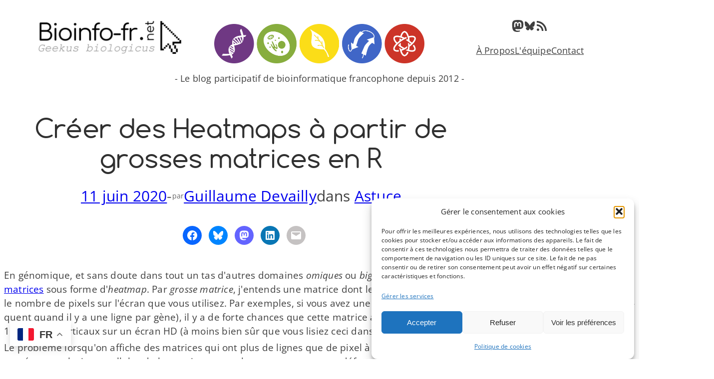

--- FILE ---
content_type: text/html; charset=UTF-8
request_url: https://bioinfo-fr.net/creer-des-heatmaps-a-partir-de-grosses-matrices-en-r?hilite=statistiques%2Ffeed%2Frss/feed/rss
body_size: 48122
content:
<!DOCTYPE html>
<html lang="fr-FR">
<head>
	<meta charset="UTF-8" />
	<meta name="viewport" content="width=device-width, initial-scale=1" />
<meta name='robots' content='index, follow, max-image-preview:large, max-snippet:-1, max-video-preview:-1' />
	<style>img:is([sizes="auto" i], [sizes^="auto," i]) { contain-intrinsic-size: 3000px 1500px }</style>
	<link rel="preload" href="https://bioinfo-fr.net/wp-content/plugins/rate-my-post/public/css/fonts/ratemypost.ttf" type="font/ttf" as="font" crossorigin="anonymous">
	<!-- This site is optimized with the Yoast SEO plugin v26.7 - https://yoast.com/wordpress/plugins/seo/ -->
	<link rel="canonical" href="https://bioinfo-fr.net/creer-des-heatmaps-a-partir-de-grosses-matrices-en-r" />
	<meta property="og:locale" content="fr_FR" />
	<meta property="og:type" content="article" />
	<meta property="og:title" content="Créer des Heatmaps à partir de grosses matrices en R - Bioinfo-fr.net" />
	<meta property="og:description" content="En géno­mique, et sans doute dans tout un tas d&#039;autres domaines omiques ou big data, nous essayons sou­vent de tra­cer des grosses matrices sous forme d&#039;heat­map. Par grosse matrice, j&#039;entends une matrice dont le nombre de lignes et/​ou de colonnes est plus grand que le nombre de pixels sur l&#039;écran que vous uti­li­sez. Par exemples, [&hellip;]" />
	<meta property="og:url" content="https://bioinfo-fr.net/creer-des-heatmaps-a-partir-de-grosses-matrices-en-r" />
	<meta property="og:site_name" content="Bioinfo-fr.net" />
	<meta property="article:published_time" content="2020-06-11T07:00:40+00:00" />
	<meta property="article:modified_time" content="2024-06-07T10:42:23+00:00" />
	<meta property="og:image" content="https://bioinfo-fr.net/wp-content/uploads/2020/05/first_plot-1.png" />
	<meta property="og:image:width" content="768" />
	<meta property="og:image:height" content="1152" />
	<meta property="og:image:type" content="image/png" />
	<meta name="author" content="Guillaume Devailly" />
	<meta name="twitter:card" content="summary_large_image" />
	<meta name="twitter:creator" content="@G_Devailly" />
	<meta name="twitter:label1" content="Écrit par" />
	<meta name="twitter:data1" content="Guillaume Devailly" />
	<meta name="twitter:label2" content="Durée de lecture estimée" />
	<meta name="twitter:data2" content="9 minutes" />
	<script type="application/ld+json" class="yoast-schema-graph">{"@context":"https://schema.org","@graph":[{"@type":"Article","@id":"https://bioinfo-fr.net/creer-des-heatmaps-a-partir-de-grosses-matrices-en-r#article","isPartOf":{"@id":"https://bioinfo-fr.net/creer-des-heatmaps-a-partir-de-grosses-matrices-en-r"},"author":{"name":"Guillaume Devailly","@id":"https://bioinfo-fr.net/#/schema/person/d9108a7564d40a8d3b07175e01c454cf"},"headline":"Créer des Heatmaps à partir de grosses matrices en R","datePublished":"2020-06-11T07:00:40+00:00","dateModified":"2024-06-07T10:42:23+00:00","mainEntityOfPage":{"@id":"https://bioinfo-fr.net/creer-des-heatmaps-a-partir-de-grosses-matrices-en-r"},"wordCount":1540,"commentCount":0,"publisher":{"@id":"https://bioinfo-fr.net/#organization"},"image":{"@id":"https://bioinfo-fr.net/creer-des-heatmaps-a-partir-de-grosses-matrices-en-r#primaryimage"},"thumbnailUrl":"https://i0.wp.com/bioinfo-fr.net/wp-content/uploads/2020/05/first_plot-1.png?fit=768%2C1152&ssl=1","keywords":["heatmaps","matrices","plot","R","visualisation"],"articleSection":["Astuce"],"inLanguage":"fr-FR","potentialAction":[{"@type":"CommentAction","name":"Comment","target":["https://bioinfo-fr.net/creer-des-heatmaps-a-partir-de-grosses-matrices-en-r#respond"]}]},{"@type":"WebPage","@id":"https://bioinfo-fr.net/creer-des-heatmaps-a-partir-de-grosses-matrices-en-r","url":"https://bioinfo-fr.net/creer-des-heatmaps-a-partir-de-grosses-matrices-en-r","name":"Créer des Heatmaps à partir de grosses matrices en R - Bioinfo-fr.net","isPartOf":{"@id":"https://bioinfo-fr.net/#website"},"primaryImageOfPage":{"@id":"https://bioinfo-fr.net/creer-des-heatmaps-a-partir-de-grosses-matrices-en-r#primaryimage"},"image":{"@id":"https://bioinfo-fr.net/creer-des-heatmaps-a-partir-de-grosses-matrices-en-r#primaryimage"},"thumbnailUrl":"https://i0.wp.com/bioinfo-fr.net/wp-content/uploads/2020/05/first_plot-1.png?fit=768%2C1152&ssl=1","datePublished":"2020-06-11T07:00:40+00:00","dateModified":"2024-06-07T10:42:23+00:00","breadcrumb":{"@id":"https://bioinfo-fr.net/creer-des-heatmaps-a-partir-de-grosses-matrices-en-r#breadcrumb"},"inLanguage":"fr-FR","potentialAction":[{"@type":"ReadAction","target":["https://bioinfo-fr.net/creer-des-heatmaps-a-partir-de-grosses-matrices-en-r"]}]},{"@type":"ImageObject","inLanguage":"fr-FR","@id":"https://bioinfo-fr.net/creer-des-heatmaps-a-partir-de-grosses-matrices-en-r#primaryimage","url":"https://i0.wp.com/bioinfo-fr.net/wp-content/uploads/2020/05/first_plot-1.png?fit=768%2C1152&ssl=1","contentUrl":"https://i0.wp.com/bioinfo-fr.net/wp-content/uploads/2020/05/first_plot-1.png?fit=768%2C1152&ssl=1","width":768,"height":1152},{"@type":"BreadcrumbList","@id":"https://bioinfo-fr.net/creer-des-heatmaps-a-partir-de-grosses-matrices-en-r#breadcrumb","itemListElement":[{"@type":"ListItem","position":1,"name":"Accueil","item":"https://bioinfo-fr.net/"},{"@type":"ListItem","position":2,"name":"Créer des Heatmaps à partir de grosses matrices en R"}]},{"@type":"WebSite","@id":"https://bioinfo-fr.net/#website","url":"https://bioinfo-fr.net/","name":"blog bioinformatique communautaire scientifique","description":"- Le blog participatif de bioinformatique francophone depuis 2012 -","publisher":{"@id":"https://bioinfo-fr.net/#organization"},"potentialAction":[{"@type":"SearchAction","target":{"@type":"EntryPoint","urlTemplate":"https://bioinfo-fr.net/?s={search_term_string}"},"query-input":{"@type":"PropertyValueSpecification","valueRequired":true,"valueName":"search_term_string"}}],"inLanguage":"fr-FR"},{"@type":"Organization","@id":"https://bioinfo-fr.net/#organization","name":"blog bioinformatique communautaire scientifique","url":"https://bioinfo-fr.net/","logo":{"@type":"ImageObject","inLanguage":"fr-FR","@id":"https://bioinfo-fr.net/#/schema/logo/image/","url":"https://i0.wp.com/bioinfo-fr.net/wp-content/uploads/2024/01/logo_blog_packed_transparent.png?fit=1417%2C709&ssl=1","contentUrl":"https://i0.wp.com/bioinfo-fr.net/wp-content/uploads/2024/01/logo_blog_packed_transparent.png?fit=1417%2C709&ssl=1","width":1417,"height":709,"caption":"blog bioinformatique communautaire scientifique"},"image":{"@id":"https://bioinfo-fr.net/#/schema/logo/image/"}},{"@type":"Person","@id":"https://bioinfo-fr.net/#/schema/person/d9108a7564d40a8d3b07175e01c454cf","name":"Guillaume Devailly","image":{"@type":"ImageObject","inLanguage":"fr-FR","@id":"https://bioinfo-fr.net/#/schema/person/image/","url":"https://secure.gravatar.com/avatar/66b5d21f12defe83604f888a635391ba?s=96&d=mm&r=g","contentUrl":"https://secure.gravatar.com/avatar/66b5d21f12defe83604f888a635391ba?s=96&d=mm&r=g","caption":"Guillaume Devailly"},"description":"Après une thèse en cancérologie à Lyon et un postdoc en bioinformatique à Édimbourg, je suis chercheur à INRAE Toulouse depuis fin 2017. Régulation transcriptionnelle et épigénétique. Twitter: @G_Devailly","sameAs":["http://orcid.org/0000-0001-8878-9357","https://x.com/G_Devailly"],"url":"https://bioinfo-fr.net/author/guillaume-devailly"}]}</script>
	<!-- / Yoast SEO plugin. -->


<title>Créer des Heatmaps à partir de grosses matrices en R - Bioinfo-fr.net</title>
<link rel='dns-prefetch' href='//secure.gravatar.com' />
<link rel='dns-prefetch' href='//stats.wp.com' />
<link rel='dns-prefetch' href='//fonts.googleapis.com' />
<link rel='dns-prefetch' href='//v0.wordpress.com' />
<link rel='dns-prefetch' href='//jetpack.wordpress.com' />
<link rel='dns-prefetch' href='//s0.wp.com' />
<link rel='dns-prefetch' href='//public-api.wordpress.com' />
<link rel='dns-prefetch' href='//0.gravatar.com' />
<link rel='dns-prefetch' href='//1.gravatar.com' />
<link rel='dns-prefetch' href='//2.gravatar.com' />
<link rel='dns-prefetch' href='//widgets.wp.com' />
<link rel='preconnect' href='//i0.wp.com' />
<link rel='preconnect' href='//c0.wp.com' />
<link rel="alternate" type="application/rss+xml" title="Bioinfo-fr.net &raquo; Flux" href="https://bioinfo-fr.net/feed" />
<link rel="alternate" type="application/rss+xml" title="Bioinfo-fr.net &raquo; Flux des commentaires" href="https://bioinfo-fr.net/comments/feed" />
<link rel="alternate" type="application/rss+xml" title="Bioinfo-fr.net &raquo; Créer des Heatmaps à partir de grosses matrices en R Flux des commentaires" href="https://bioinfo-fr.net/creer-des-heatmaps-a-partir-de-grosses-matrices-en-r/feed" />
<script>
window._wpemojiSettings = {"baseUrl":"https:\/\/s.w.org\/images\/core\/emoji\/15.0.3\/72x72\/","ext":".png","svgUrl":"https:\/\/s.w.org\/images\/core\/emoji\/15.0.3\/svg\/","svgExt":".svg","source":{"concatemoji":"https:\/\/bioinfo-fr.net\/wp-includes\/js\/wp-emoji-release.min.js?ver=6.7.4"}};
/*! This file is auto-generated */
!function(i,n){var o,s,e;function c(e){try{var t={supportTests:e,timestamp:(new Date).valueOf()};sessionStorage.setItem(o,JSON.stringify(t))}catch(e){}}function p(e,t,n){e.clearRect(0,0,e.canvas.width,e.canvas.height),e.fillText(t,0,0);var t=new Uint32Array(e.getImageData(0,0,e.canvas.width,e.canvas.height).data),r=(e.clearRect(0,0,e.canvas.width,e.canvas.height),e.fillText(n,0,0),new Uint32Array(e.getImageData(0,0,e.canvas.width,e.canvas.height).data));return t.every(function(e,t){return e===r[t]})}function u(e,t,n){switch(t){case"flag":return n(e,"\ud83c\udff3\ufe0f\u200d\u26a7\ufe0f","\ud83c\udff3\ufe0f\u200b\u26a7\ufe0f")?!1:!n(e,"\ud83c\uddfa\ud83c\uddf3","\ud83c\uddfa\u200b\ud83c\uddf3")&&!n(e,"\ud83c\udff4\udb40\udc67\udb40\udc62\udb40\udc65\udb40\udc6e\udb40\udc67\udb40\udc7f","\ud83c\udff4\u200b\udb40\udc67\u200b\udb40\udc62\u200b\udb40\udc65\u200b\udb40\udc6e\u200b\udb40\udc67\u200b\udb40\udc7f");case"emoji":return!n(e,"\ud83d\udc26\u200d\u2b1b","\ud83d\udc26\u200b\u2b1b")}return!1}function f(e,t,n){var r="undefined"!=typeof WorkerGlobalScope&&self instanceof WorkerGlobalScope?new OffscreenCanvas(300,150):i.createElement("canvas"),a=r.getContext("2d",{willReadFrequently:!0}),o=(a.textBaseline="top",a.font="600 32px Arial",{});return e.forEach(function(e){o[e]=t(a,e,n)}),o}function t(e){var t=i.createElement("script");t.src=e,t.defer=!0,i.head.appendChild(t)}"undefined"!=typeof Promise&&(o="wpEmojiSettingsSupports",s=["flag","emoji"],n.supports={everything:!0,everythingExceptFlag:!0},e=new Promise(function(e){i.addEventListener("DOMContentLoaded",e,{once:!0})}),new Promise(function(t){var n=function(){try{var e=JSON.parse(sessionStorage.getItem(o));if("object"==typeof e&&"number"==typeof e.timestamp&&(new Date).valueOf()<e.timestamp+604800&&"object"==typeof e.supportTests)return e.supportTests}catch(e){}return null}();if(!n){if("undefined"!=typeof Worker&&"undefined"!=typeof OffscreenCanvas&&"undefined"!=typeof URL&&URL.createObjectURL&&"undefined"!=typeof Blob)try{var e="postMessage("+f.toString()+"("+[JSON.stringify(s),u.toString(),p.toString()].join(",")+"));",r=new Blob([e],{type:"text/javascript"}),a=new Worker(URL.createObjectURL(r),{name:"wpTestEmojiSupports"});return void(a.onmessage=function(e){c(n=e.data),a.terminate(),t(n)})}catch(e){}c(n=f(s,u,p))}t(n)}).then(function(e){for(var t in e)n.supports[t]=e[t],n.supports.everything=n.supports.everything&&n.supports[t],"flag"!==t&&(n.supports.everythingExceptFlag=n.supports.everythingExceptFlag&&n.supports[t]);n.supports.everythingExceptFlag=n.supports.everythingExceptFlag&&!n.supports.flag,n.DOMReady=!1,n.readyCallback=function(){n.DOMReady=!0}}).then(function(){return e}).then(function(){var e;n.supports.everything||(n.readyCallback(),(e=n.source||{}).concatemoji?t(e.concatemoji):e.wpemoji&&e.twemoji&&(t(e.twemoji),t(e.wpemoji)))}))}((window,document),window._wpemojiSettings);
</script>
<link rel='stylesheet' id='jetpack_related-posts-css' href='https://c0.wp.com/p/jetpack/15.4/modules/related-posts/related-posts.css' media='all' />
<link rel='stylesheet' id='urvanov_syntax_highlighter-css' href='https://bioinfo-fr.net/wp-content/plugins/urvanov-syntax-highlighter/css/min/urvanov_syntax_highlighter.min.css?ver=2.9.0' media='all' />
<link rel='stylesheet' id='crayon-theme-sublime-text-css' href='https://bioinfo-fr.net/wp-content/plugins/urvanov-syntax-highlighter/themes/sublime-text/sublime-text.css?ver=2.9.0' media='all' />
<link rel='stylesheet' id='crayon-font-liberation-mono-css' href='https://bioinfo-fr.net/wp-content/plugins/urvanov-syntax-highlighter/fonts/liberation-mono.css?ver=2.9.0' media='all' />
<style id='wp-block-site-logo-inline-css'>
.wp-block-site-logo{box-sizing:border-box;line-height:0}.wp-block-site-logo a{display:inline-block;line-height:0}.wp-block-site-logo.is-default-size img{height:auto;width:120px}.wp-block-site-logo img{height:auto;max-width:100%}.wp-block-site-logo a,.wp-block-site-logo img{border-radius:inherit}.wp-block-site-logo.aligncenter{margin-left:auto;margin-right:auto;text-align:center}:root :where(.wp-block-site-logo.is-style-rounded){border-radius:9999px}
</style>
<link rel='stylesheet' id='wp-block-image-css' href='https://c0.wp.com/c/6.7.4/wp-includes/blocks/image/style.min.css' media='all' />
<link rel='stylesheet' id='wp-block-social-links-css' href='https://c0.wp.com/c/6.7.4/wp-includes/blocks/social-links/style.min.css' media='all' />
<style id='wp-block-navigation-link-inline-css'>
.wp-block-navigation .wp-block-navigation-item__label{overflow-wrap:break-word}.wp-block-navigation .wp-block-navigation-item__description{display:none}.link-ui-tools{border-top:1px solid #f0f0f0;padding:8px}.link-ui-block-inserter{padding-top:8px}.link-ui-block-inserter__back{margin-left:8px;text-transform:uppercase}

				.is-style-arrow-link .wp-block-navigation-item__label:after {
					content: "\2197";
					padding-inline-start: 0.25rem;
					vertical-align: middle;
					text-decoration: none;
					display: inline-block;
				}
</style>
<link rel='stylesheet' id='wp-block-navigation-css' href='https://c0.wp.com/c/6.7.4/wp-includes/blocks/navigation/style.min.css' media='all' />
<style id='wp-block-columns-inline-css'>
.wp-block-columns{align-items:normal!important;box-sizing:border-box;display:flex;flex-wrap:wrap!important}@media (min-width:782px){.wp-block-columns{flex-wrap:nowrap!important}}.wp-block-columns.are-vertically-aligned-top{align-items:flex-start}.wp-block-columns.are-vertically-aligned-center{align-items:center}.wp-block-columns.are-vertically-aligned-bottom{align-items:flex-end}@media (max-width:781px){.wp-block-columns:not(.is-not-stacked-on-mobile)>.wp-block-column{flex-basis:100%!important}}@media (min-width:782px){.wp-block-columns:not(.is-not-stacked-on-mobile)>.wp-block-column{flex-basis:0;flex-grow:1}.wp-block-columns:not(.is-not-stacked-on-mobile)>.wp-block-column[style*=flex-basis]{flex-grow:0}}.wp-block-columns.is-not-stacked-on-mobile{flex-wrap:nowrap!important}.wp-block-columns.is-not-stacked-on-mobile>.wp-block-column{flex-basis:0;flex-grow:1}.wp-block-columns.is-not-stacked-on-mobile>.wp-block-column[style*=flex-basis]{flex-grow:0}:where(.wp-block-columns){margin-bottom:1.75em}:where(.wp-block-columns.has-background){padding:1.25em 2.375em}.wp-block-column{flex-grow:1;min-width:0;overflow-wrap:break-word;word-break:break-word}.wp-block-column.is-vertically-aligned-top{align-self:flex-start}.wp-block-column.is-vertically-aligned-center{align-self:center}.wp-block-column.is-vertically-aligned-bottom{align-self:flex-end}.wp-block-column.is-vertically-aligned-stretch{align-self:stretch}.wp-block-column.is-vertically-aligned-bottom,.wp-block-column.is-vertically-aligned-center,.wp-block-column.is-vertically-aligned-top{width:100%}
</style>
<style id='wp-block-group-inline-css'>
.wp-block-group{box-sizing:border-box}:where(.wp-block-group.wp-block-group-is-layout-constrained){position:relative}
</style>
<style id='wp-block-site-tagline-inline-css'>
.wp-block-site-tagline{box-sizing:border-box}
</style>
<style id='wp-block-post-title-inline-css'>
.wp-block-post-title{box-sizing:border-box;word-break:break-word}.wp-block-post-title :where(a){display:inline-block;font-family:inherit;font-size:inherit;font-style:inherit;font-weight:inherit;letter-spacing:inherit;line-height:inherit;text-decoration:inherit}
</style>
<style id='wp-block-post-date-inline-css'>
.wp-block-post-date{box-sizing:border-box}
</style>
<style id='wp-block-paragraph-inline-css'>
.is-small-text{font-size:.875em}.is-regular-text{font-size:1em}.is-large-text{font-size:2.25em}.is-larger-text{font-size:3em}.has-drop-cap:not(:focus):first-letter{float:left;font-size:8.4em;font-style:normal;font-weight:100;line-height:.68;margin:.05em .1em 0 0;text-transform:uppercase}body.rtl .has-drop-cap:not(:focus):first-letter{float:none;margin-left:.1em}p.has-drop-cap.has-background{overflow:hidden}:root :where(p.has-background){padding:1.25em 2.375em}:where(p.has-text-color:not(.has-link-color)) a{color:inherit}p.has-text-align-left[style*="writing-mode:vertical-lr"],p.has-text-align-right[style*="writing-mode:vertical-rl"]{rotate:180deg}
</style>
<style id='wp-block-post-author-name-inline-css'>
.wp-block-post-author-name{box-sizing:border-box}
</style>
<style id='wp-block-post-terms-inline-css'>
.wp-block-post-terms{box-sizing:border-box}.wp-block-post-terms .wp-block-post-terms__separator{white-space:pre-wrap}

				.is-style-pill a,
				.is-style-pill span:not([class], [data-rich-text-placeholder]) {
					display: inline-block;
					background-color: var(--wp--preset--color--base-2);
					padding: 0.375rem 0.875rem;
					border-radius: var(--wp--preset--spacing--20);
				}

				.is-style-pill a:hover {
					background-color: var(--wp--preset--color--contrast-3);
				}
</style>
<style id='wp-block-spacer-inline-css'>
.wp-block-spacer{clear:both}
</style>
<style id='jetpack-block-sharing-button-inline-css'>
a.jetpack-sharing-button__button{color:inherit}.jetpack-sharing-button__button{align-items:center;background:#fff;border-radius:4px;box-shadow:0 1px 2px #0000001f,0 0 0 1px #0000001f;color:inherit;cursor:default;display:flex;flex-direction:row;font-size:inherit;font-weight:500;height:auto;justify-content:center;line-height:23px;margin:4px 4px 0;padding:4px 9px 3px;text-decoration:none}.jetpack-sharing-button__button svg{fill:currentColor;height:1.5em;width:1.5em}.jetpack-sharing-button__button:hover{box-shadow:0 1px 2px #00000038,0 0 0 1px #00000038;cursor:pointer}.jetpack-sharing-button__button.components-button{font-size:inherit;padding:4px 11px 3px 9px}.jetpack-sharing-button__button.style-icon{border:0;border-radius:50%;box-shadow:none;color:#fff;height:auto;line-height:1;margin-bottom:0;padding:7px;position:relative;top:-2px;width:auto}.jetpack-sharing-button__button.style-icon.share-bluesky{background:#0085ff}.jetpack-sharing-button__button.style-icon.share-x{background:#000}.jetpack-sharing-button__button.style-icon.share-print{background:#c5c2c2}.jetpack-sharing-button__button.style-icon.share-reddit{background:#5f99cf}.jetpack-sharing-button__button.style-icon.share-facebook{background:#0866ff}.jetpack-sharing-button__button.style-icon.share-linkedin{background:#0976b4}.jetpack-sharing-button__button.style-icon.share-mail{background:#c5c2c2}.jetpack-sharing-button__button.style-icon.share-twitter{background:#55acee}.jetpack-sharing-button__button.style-icon.share-tumblr{background:#35465c}.jetpack-sharing-button__button.style-icon.share-pinterest{background:#cc2127}.jetpack-sharing-button__button.style-icon.share-pocket{background:#ee4256}.jetpack-sharing-button__button.style-icon.share-telegram{background:#08c}.jetpack-sharing-button__button.style-icon.share-threads{background:#000}.jetpack-sharing-button__button.style-icon.share-whatsapp{background:#43d854}.jetpack-sharing-button__button.style-icon.share-mastodon{background:#6364ff}.jetpack-sharing-button__button.style-icon.share-nextdoor{background:#8ed500}.jetpack-sharing-button__button.style-icon.share-share{background:#000}.jetpack-sharing-button__button.style-icon.is-custom{padding:8px;top:2px}.jetpack-sharing-button__button.style-icon-text{margin-inline-end:4px;padding-inline-end:11px}.style-icon .jetpack-sharing-button__service-label,.style-text .sharing-buttons-preview-button__custom-icon,.style-text .social-logo{display:none}.jetpack-sharing-button__list-item{display:flex;flex-direction:row;flex-wrap:wrap;gap:5px;list-style-type:none;padding:0}.jetpack-sharing-button__list-item:first-child .jetpack-sharing-button__button{margin-inline-start:0}.style-icon-text .jetpack-sharing-button__service-label{margin-inline-start:5px}.tooltip{display:inline-block;position:relative}.tooltip .tooltiptext{background-color:#555;border-radius:6px;bottom:120%;color:#fff;display:none;padding:5px;position:absolute;text-align:center;width:5.5em}
</style>
<style id='jetpack-sharing-buttons-style-inline-css'>
.jetpack-sharing-buttons__services-list{display:flex;flex-direction:row;flex-wrap:wrap;gap:0;list-style-type:none;margin:5px;padding:0}.jetpack-sharing-buttons__services-list.has-small-icon-size{font-size:12px}.jetpack-sharing-buttons__services-list.has-normal-icon-size{font-size:16px}.jetpack-sharing-buttons__services-list.has-large-icon-size{font-size:24px}.jetpack-sharing-buttons__services-list.has-huge-icon-size{font-size:36px}@media print{.jetpack-sharing-buttons__services-list{display:none!important}}.editor-styles-wrapper .wp-block-jetpack-sharing-buttons{gap:0;padding-inline-start:0}ul.jetpack-sharing-buttons__services-list.has-background{padding:1.25em 2.375em}
</style>
<style id='wp-block-heading-inline-css'>
h1.has-background,h2.has-background,h3.has-background,h4.has-background,h5.has-background,h6.has-background{padding:1.25em 2.375em}h1.has-text-align-left[style*=writing-mode]:where([style*=vertical-lr]),h1.has-text-align-right[style*=writing-mode]:where([style*=vertical-rl]),h2.has-text-align-left[style*=writing-mode]:where([style*=vertical-lr]),h2.has-text-align-right[style*=writing-mode]:where([style*=vertical-rl]),h3.has-text-align-left[style*=writing-mode]:where([style*=vertical-lr]),h3.has-text-align-right[style*=writing-mode]:where([style*=vertical-rl]),h4.has-text-align-left[style*=writing-mode]:where([style*=vertical-lr]),h4.has-text-align-right[style*=writing-mode]:where([style*=vertical-rl]),h5.has-text-align-left[style*=writing-mode]:where([style*=vertical-lr]),h5.has-text-align-right[style*=writing-mode]:where([style*=vertical-rl]),h6.has-text-align-left[style*=writing-mode]:where([style*=vertical-lr]),h6.has-text-align-right[style*=writing-mode]:where([style*=vertical-rl]){rotate:180deg}

				.is-style-asterisk:before {
					content: '';
					width: 1.5rem;
					height: 3rem;
					background: var(--wp--preset--color--contrast-2, currentColor);
					clip-path: path('M11.93.684v8.039l5.633-5.633 1.216 1.23-5.66 5.66h8.04v1.737H13.2l5.701 5.701-1.23 1.23-5.742-5.742V21h-1.737v-8.094l-5.77 5.77-1.23-1.217 5.743-5.742H.842V9.98h8.162l-5.701-5.7 1.23-1.231 5.66 5.66V.684h1.737Z');
					display: block;
				}

				/* Hide the asterisk if the heading has no content, to avoid using empty headings to display the asterisk only, which is an A11Y issue */
				.is-style-asterisk:empty:before {
					content: none;
				}

				.is-style-asterisk:-moz-only-whitespace:before {
					content: none;
				}

				.is-style-asterisk.has-text-align-center:before {
					margin: 0 auto;
				}

				.is-style-asterisk.has-text-align-right:before {
					margin-left: auto;
				}

				.rtl .is-style-asterisk.has-text-align-left:before {
					margin-right: auto;
				}
</style>
<style id='wp-block-code-inline-css'>
.wp-block-code{box-sizing:border-box}.wp-block-code code{display:block;font-family:inherit;overflow-wrap:break-word;white-space:pre-wrap}
</style>
<style id='wp-block-post-content-inline-css'>
.wp-block-post-content{display:flow-root}
</style>
<style id='wp-block-separator-inline-css'>
@charset "UTF-8";.wp-block-separator{border:none;border-top:2px solid}:root :where(.wp-block-separator.is-style-dots){height:auto;line-height:1;text-align:center}:root :where(.wp-block-separator.is-style-dots):before{color:currentColor;content:"···";font-family:serif;font-size:1.5em;letter-spacing:2em;padding-left:2em}.wp-block-separator.is-style-dots{background:none!important;border:none!important}
</style>
<style id='wp-block-post-author-inline-css'>
.wp-block-post-author{box-sizing:border-box;display:flex;flex-wrap:wrap}.wp-block-post-author__byline{font-size:.5em;margin-bottom:0;margin-top:0;width:100%}.wp-block-post-author__avatar{margin-right:1em}.wp-block-post-author__bio{font-size:.7em;margin-bottom:.7em}.wp-block-post-author__content{flex-basis:0;flex-grow:1}.wp-block-post-author__name{margin:0}
</style>
<style id='wp-block-comment-template-inline-css'>
.wp-block-comment-template{box-sizing:border-box;list-style:none;margin-bottom:0;max-width:100%;padding:0}.wp-block-comment-template li{clear:both}.wp-block-comment-template ol{list-style:none;margin-bottom:0;max-width:100%;padding-left:2rem}.wp-block-comment-template.alignleft{float:left}.wp-block-comment-template.aligncenter{margin-left:auto;margin-right:auto;width:-moz-fit-content;width:fit-content}.wp-block-comment-template.alignright{float:right}
</style>
<style id='wp-block-comments-pagination-inline-css'>
.wp-block-comments-pagination>.wp-block-comments-pagination-next,.wp-block-comments-pagination>.wp-block-comments-pagination-numbers,.wp-block-comments-pagination>.wp-block-comments-pagination-previous{margin-bottom:.5em;margin-right:.5em}.wp-block-comments-pagination>.wp-block-comments-pagination-next:last-child,.wp-block-comments-pagination>.wp-block-comments-pagination-numbers:last-child,.wp-block-comments-pagination>.wp-block-comments-pagination-previous:last-child{margin-right:0}.wp-block-comments-pagination .wp-block-comments-pagination-previous-arrow{display:inline-block;margin-right:1ch}.wp-block-comments-pagination .wp-block-comments-pagination-previous-arrow:not(.is-arrow-chevron){transform:scaleX(1)}.wp-block-comments-pagination .wp-block-comments-pagination-next-arrow{display:inline-block;margin-left:1ch}.wp-block-comments-pagination .wp-block-comments-pagination-next-arrow:not(.is-arrow-chevron){transform:scaleX(1)}.wp-block-comments-pagination.aligncenter{justify-content:center}
</style>
<style id='wp-block-post-comments-form-inline-css'>
:where(.wp-block-post-comments-form) input:not([type=submit]),:where(.wp-block-post-comments-form) textarea{border:1px solid #949494;font-family:inherit;font-size:1em}:where(.wp-block-post-comments-form) input:where(:not([type=submit]):not([type=checkbox])),:where(.wp-block-post-comments-form) textarea{padding:calc(.667em + 2px)}.wp-block-post-comments-form{box-sizing:border-box}.wp-block-post-comments-form[style*=font-weight] :where(.comment-reply-title){font-weight:inherit}.wp-block-post-comments-form[style*=font-family] :where(.comment-reply-title){font-family:inherit}.wp-block-post-comments-form[class*=-font-size] :where(.comment-reply-title),.wp-block-post-comments-form[style*=font-size] :where(.comment-reply-title){font-size:inherit}.wp-block-post-comments-form[style*=line-height] :where(.comment-reply-title){line-height:inherit}.wp-block-post-comments-form[style*=font-style] :where(.comment-reply-title){font-style:inherit}.wp-block-post-comments-form[style*=letter-spacing] :where(.comment-reply-title){letter-spacing:inherit}.wp-block-post-comments-form :where(input[type=submit]){box-shadow:none;cursor:pointer;display:inline-block;overflow-wrap:break-word;text-align:center}.wp-block-post-comments-form .comment-form input:not([type=submit]):not([type=checkbox]):not([type=hidden]),.wp-block-post-comments-form .comment-form textarea{box-sizing:border-box;display:block;width:100%}.wp-block-post-comments-form .comment-form-author label,.wp-block-post-comments-form .comment-form-email label,.wp-block-post-comments-form .comment-form-url label{display:block;margin-bottom:.25em}.wp-block-post-comments-form .comment-form-cookies-consent{display:flex;gap:.25em}.wp-block-post-comments-form .comment-form-cookies-consent #wp-comment-cookies-consent{margin-top:.35em}.wp-block-post-comments-form .comment-reply-title{margin-bottom:0}.wp-block-post-comments-form .comment-reply-title :where(small){font-size:var(--wp--preset--font-size--medium,smaller);margin-left:.5em}
</style>
<style id='wp-block-buttons-inline-css'>
.wp-block-buttons.is-vertical{flex-direction:column}.wp-block-buttons.is-vertical>.wp-block-button:last-child{margin-bottom:0}.wp-block-buttons>.wp-block-button{display:inline-block;margin:0}.wp-block-buttons.is-content-justification-left{justify-content:flex-start}.wp-block-buttons.is-content-justification-left.is-vertical{align-items:flex-start}.wp-block-buttons.is-content-justification-center{justify-content:center}.wp-block-buttons.is-content-justification-center.is-vertical{align-items:center}.wp-block-buttons.is-content-justification-right{justify-content:flex-end}.wp-block-buttons.is-content-justification-right.is-vertical{align-items:flex-end}.wp-block-buttons.is-content-justification-space-between{justify-content:space-between}.wp-block-buttons.aligncenter{text-align:center}.wp-block-buttons:not(.is-content-justification-space-between,.is-content-justification-right,.is-content-justification-left,.is-content-justification-center) .wp-block-button.aligncenter{margin-left:auto;margin-right:auto;width:100%}.wp-block-buttons[style*=text-decoration] .wp-block-button,.wp-block-buttons[style*=text-decoration] .wp-block-button__link{text-decoration:inherit}.wp-block-buttons.has-custom-font-size .wp-block-button__link{font-size:inherit}.wp-block-button.aligncenter{text-align:center}
</style>
<style id='wp-block-button-inline-css'>
.wp-block-button__link{box-sizing:border-box;cursor:pointer;display:inline-block;text-align:center;word-break:break-word}.wp-block-button__link.aligncenter{text-align:center}.wp-block-button__link.alignright{text-align:right}:where(.wp-block-button__link){border-radius:9999px;box-shadow:none;padding:calc(.667em + 2px) calc(1.333em + 2px);text-decoration:none}.wp-block-button[style*=text-decoration] .wp-block-button__link{text-decoration:inherit}.wp-block-buttons>.wp-block-button.has-custom-width{max-width:none}.wp-block-buttons>.wp-block-button.has-custom-width .wp-block-button__link{width:100%}.wp-block-buttons>.wp-block-button.has-custom-font-size .wp-block-button__link{font-size:inherit}.wp-block-buttons>.wp-block-button.wp-block-button__width-25{width:calc(25% - var(--wp--style--block-gap, .5em)*.75)}.wp-block-buttons>.wp-block-button.wp-block-button__width-50{width:calc(50% - var(--wp--style--block-gap, .5em)*.5)}.wp-block-buttons>.wp-block-button.wp-block-button__width-75{width:calc(75% - var(--wp--style--block-gap, .5em)*.25)}.wp-block-buttons>.wp-block-button.wp-block-button__width-100{flex-basis:100%;width:100%}.wp-block-buttons.is-vertical>.wp-block-button.wp-block-button__width-25{width:25%}.wp-block-buttons.is-vertical>.wp-block-button.wp-block-button__width-50{width:50%}.wp-block-buttons.is-vertical>.wp-block-button.wp-block-button__width-75{width:75%}.wp-block-button.is-style-squared,.wp-block-button__link.wp-block-button.is-style-squared{border-radius:0}.wp-block-button.no-border-radius,.wp-block-button__link.no-border-radius{border-radius:0!important}:root :where(.wp-block-button .wp-block-button__link.is-style-outline),:root :where(.wp-block-button.is-style-outline>.wp-block-button__link){border:2px solid;padding:.667em 1.333em}:root :where(.wp-block-button .wp-block-button__link.is-style-outline:not(.has-text-color)),:root :where(.wp-block-button.is-style-outline>.wp-block-button__link:not(.has-text-color)){color:currentColor}:root :where(.wp-block-button .wp-block-button__link.is-style-outline:not(.has-background)),:root :where(.wp-block-button.is-style-outline>.wp-block-button__link:not(.has-background)){background-color:initial;background-image:none}
</style>
<style id='wp-block-comments-inline-css'>
.wp-block-post-comments{box-sizing:border-box}.wp-block-post-comments .alignleft{float:left}.wp-block-post-comments .alignright{float:right}.wp-block-post-comments .navigation:after{clear:both;content:"";display:table}.wp-block-post-comments .commentlist{clear:both;list-style:none;margin:0;padding:0}.wp-block-post-comments .commentlist .comment{min-height:2.25em;padding-left:3.25em}.wp-block-post-comments .commentlist .comment p{font-size:1em;line-height:1.8;margin:1em 0}.wp-block-post-comments .commentlist .children{list-style:none;margin:0;padding:0}.wp-block-post-comments .comment-author{line-height:1.5}.wp-block-post-comments .comment-author .avatar{border-radius:1.5em;display:block;float:left;height:2.5em;margin-right:.75em;margin-top:.5em;width:2.5em}.wp-block-post-comments .comment-author cite{font-style:normal}.wp-block-post-comments .comment-meta{font-size:.875em;line-height:1.5}.wp-block-post-comments .comment-meta b{font-weight:400}.wp-block-post-comments .comment-meta .comment-awaiting-moderation{display:block;margin-bottom:1em;margin-top:1em}.wp-block-post-comments .comment-body .commentmetadata{font-size:.875em}.wp-block-post-comments .comment-form-author label,.wp-block-post-comments .comment-form-comment label,.wp-block-post-comments .comment-form-email label,.wp-block-post-comments .comment-form-url label{display:block;margin-bottom:.25em}.wp-block-post-comments .comment-form input:not([type=submit]):not([type=checkbox]),.wp-block-post-comments .comment-form textarea{box-sizing:border-box;display:block;width:100%}.wp-block-post-comments .comment-form-cookies-consent{display:flex;gap:.25em}.wp-block-post-comments .comment-form-cookies-consent #wp-comment-cookies-consent{margin-top:.35em}.wp-block-post-comments .comment-reply-title{margin-bottom:0}.wp-block-post-comments .comment-reply-title :where(small){font-size:var(--wp--preset--font-size--medium,smaller);margin-left:.5em}.wp-block-post-comments .reply{font-size:.875em;margin-bottom:1.4em}.wp-block-post-comments input:not([type=submit]),.wp-block-post-comments textarea{border:1px solid #949494;font-family:inherit;font-size:1em}.wp-block-post-comments input:not([type=submit]):not([type=checkbox]),.wp-block-post-comments textarea{padding:calc(.667em + 2px)}:where(.wp-block-post-comments input[type=submit]){border:none}
</style>
<style id='wp-block-post-navigation-link-inline-css'>
.wp-block-post-navigation-link .wp-block-post-navigation-link__arrow-previous{display:inline-block;margin-right:1ch}.wp-block-post-navigation-link .wp-block-post-navigation-link__arrow-previous:not(.is-arrow-chevron){transform:scaleX(1)}.wp-block-post-navigation-link .wp-block-post-navigation-link__arrow-next{display:inline-block;margin-left:1ch}.wp-block-post-navigation-link .wp-block-post-navigation-link__arrow-next:not(.is-arrow-chevron){transform:scaleX(1)}.wp-block-post-navigation-link.has-text-align-left[style*="writing-mode: vertical-lr"],.wp-block-post-navigation-link.has-text-align-right[style*="writing-mode: vertical-rl"]{rotate:180deg}
</style>
<style id='twentytwentyfour-button-style-outline-inline-css'>
.wp-block-button.is-style-outline
	> .wp-block-button__link:not(.has-text-color, .has-background):hover {
	background-color: var(--wp--preset--color--contrast-2, var(--wp--preset--color--contrast, transparent));
	color: var(--wp--preset--color--base);
	border-color: var(--wp--preset--color--contrast-2, var(--wp--preset--color--contrast, currentColor));
}

</style>
<link rel='stylesheet' id='wp-block-library-css' href='https://c0.wp.com/c/6.7.4/wp-includes/css/dist/block-library/common.min.css' media='all' />
<style id='global-styles-inline-css'>
:root{--wp--preset--aspect-ratio--square: 1;--wp--preset--aspect-ratio--4-3: 4/3;--wp--preset--aspect-ratio--3-4: 3/4;--wp--preset--aspect-ratio--3-2: 3/2;--wp--preset--aspect-ratio--2-3: 2/3;--wp--preset--aspect-ratio--16-9: 16/9;--wp--preset--aspect-ratio--9-16: 9/16;--wp--preset--color--black: #000000;--wp--preset--color--cyan-bluish-gray: #abb8c3;--wp--preset--color--white: #ffffff;--wp--preset--color--pale-pink: #f78da7;--wp--preset--color--vivid-red: #cf2e2e;--wp--preset--color--luminous-vivid-orange: #ff6900;--wp--preset--color--luminous-vivid-amber: #fcb900;--wp--preset--color--light-green-cyan: #7bdcb5;--wp--preset--color--vivid-green-cyan: #00d084;--wp--preset--color--pale-cyan-blue: #8ed1fc;--wp--preset--color--vivid-cyan-blue: #0693e3;--wp--preset--color--vivid-purple: #9b51e0;--wp--preset--color--base: #f9f9f9;--wp--preset--color--base-2: #ffffff;--wp--preset--color--contrast: #303030;--wp--preset--color--contrast-2: #636363;--wp--preset--color--contrast-3: #A4A4A4;--wp--preset--color--accent: #cfcabe;--wp--preset--color--accent-2: #eca35a;--wp--preset--color--accent-3: #de5257;--wp--preset--color--accent-4: #a9da89;--wp--preset--color--accent-5: #48a99c;--wp--preset--gradient--vivid-cyan-blue-to-vivid-purple: linear-gradient(135deg,rgba(6,147,227,1) 0%,rgb(155,81,224) 100%);--wp--preset--gradient--light-green-cyan-to-vivid-green-cyan: linear-gradient(135deg,rgb(122,220,180) 0%,rgb(0,208,130) 100%);--wp--preset--gradient--luminous-vivid-amber-to-luminous-vivid-orange: linear-gradient(135deg,rgba(252,185,0,1) 0%,rgba(255,105,0,1) 100%);--wp--preset--gradient--luminous-vivid-orange-to-vivid-red: linear-gradient(135deg,rgba(255,105,0,1) 0%,rgb(207,46,46) 100%);--wp--preset--gradient--very-light-gray-to-cyan-bluish-gray: linear-gradient(135deg,rgb(238,238,238) 0%,rgb(169,184,195) 100%);--wp--preset--gradient--cool-to-warm-spectrum: linear-gradient(135deg,rgb(74,234,220) 0%,rgb(151,120,209) 20%,rgb(207,42,186) 40%,rgb(238,44,130) 60%,rgb(251,105,98) 80%,rgb(254,248,76) 100%);--wp--preset--gradient--blush-light-purple: linear-gradient(135deg,rgb(255,206,236) 0%,rgb(152,150,240) 100%);--wp--preset--gradient--blush-bordeaux: linear-gradient(135deg,rgb(254,205,165) 0%,rgb(254,45,45) 50%,rgb(107,0,62) 100%);--wp--preset--gradient--luminous-dusk: linear-gradient(135deg,rgb(255,203,112) 0%,rgb(199,81,192) 50%,rgb(65,88,208) 100%);--wp--preset--gradient--pale-ocean: linear-gradient(135deg,rgb(255,245,203) 0%,rgb(182,227,212) 50%,rgb(51,167,181) 100%);--wp--preset--gradient--electric-grass: linear-gradient(135deg,rgb(202,248,128) 0%,rgb(113,206,126) 100%);--wp--preset--gradient--midnight: linear-gradient(135deg,rgb(2,3,129) 0%,rgb(40,116,252) 100%);--wp--preset--gradient--gradient-1: linear-gradient(to bottom, #cfcabe 0%, #F9F9F9 100%);--wp--preset--gradient--gradient-2: linear-gradient(to bottom, #C2A990 0%, #F9F9F9 100%);--wp--preset--gradient--gradient-3: linear-gradient(to bottom, #D8613C 0%, #F9F9F9 100%);--wp--preset--gradient--gradient-4: linear-gradient(to bottom, #B1C5A4 0%, #F9F9F9 100%);--wp--preset--gradient--gradient-5: linear-gradient(to bottom, #B5BDBC 0%, #F9F9F9 100%);--wp--preset--gradient--gradient-6: linear-gradient(to bottom, #A4A4A4 0%, #F9F9F9 100%);--wp--preset--gradient--gradient-7: linear-gradient(to bottom, #cfcabe 50%, #F9F9F9 50%);--wp--preset--gradient--gradient-8: linear-gradient(to bottom, #C2A990 50%, #F9F9F9 50%);--wp--preset--gradient--gradient-9: linear-gradient(to bottom, #D8613C 50%, #F9F9F9 50%);--wp--preset--gradient--gradient-10: linear-gradient(to bottom, #B1C5A4 50%, #F9F9F9 50%);--wp--preset--gradient--gradient-11: linear-gradient(to bottom, #B5BDBC 50%, #F9F9F9 50%);--wp--preset--gradient--gradient-12: linear-gradient(to bottom, #A4A4A4 50%, #F9F9F9 50%);--wp--preset--font-size--small: 0.9rem;--wp--preset--font-size--medium: 1.05rem;--wp--preset--font-size--large: clamp(1.39rem, 1.39rem + ((1vw - 0.2rem) * 0.791), 1.85rem);--wp--preset--font-size--x-large: clamp(1.85rem, 1.85rem + ((1vw - 0.2rem) * 1.118), 2.5rem);--wp--preset--font-size--xx-large: clamp(2.5rem, 2.5rem + ((1vw - 0.2rem) * 1.325), 3.27rem);--wp--preset--font-family--system-sans-serif: -apple-system, BlinkMacSystemFont, avenir next, avenir, segoe ui, helvetica neue, helvetica, Cantarell, Ubuntu, roboto, noto, arial, sans-serif;--wp--preset--font-family--system-serif: Iowan Old Style, Apple Garamond, Baskerville, Times New Roman, Droid Serif, Times, Source Serif Pro, serif, Apple Color Emoji, Segoe UI Emoji, Segoe UI Symbol;--wp--preset--font-family--readex-pro: Readex Pro;--wp--preset--font-family--geologica: Geologica;--wp--preset--font-family--body: "Inter", sans-serif;--wp--preset--font-family--comfortaa: Comfortaa;--wp--preset--font-family--fira-sans: "Fira Sans", sans-serif;--wp--preset--font-family--open-sans: "Open Sans", sans-serif;--wp--preset--spacing--20: min(1.5rem, 2vw);--wp--preset--spacing--30: min(2.5rem, 3vw);--wp--preset--spacing--40: min(4rem, 5vw);--wp--preset--spacing--50: min(6.5rem, 8vw);--wp--preset--spacing--60: min(10.5rem, 13vw);--wp--preset--spacing--70: 3.38rem;--wp--preset--spacing--80: 5.06rem;--wp--preset--spacing--10: 1rem;--wp--preset--shadow--natural: 6px 6px 9px rgba(0, 0, 0, 0.2);--wp--preset--shadow--deep: 12px 12px 50px rgba(0, 0, 0, 0.4);--wp--preset--shadow--sharp: 6px 6px 0px rgba(0, 0, 0, 0.2);--wp--preset--shadow--outlined: 6px 6px 0px -3px rgba(255, 255, 255, 1), 6px 6px rgba(0, 0, 0, 1);--wp--preset--shadow--crisp: 6px 6px 0px rgba(0, 0, 0, 1);}:root { --wp--style--global--content-size: 620px;--wp--style--global--wide-size: 1250px; }:where(body) { margin: 0; }.wp-site-blocks { padding-top: var(--wp--style--root--padding-top); padding-bottom: var(--wp--style--root--padding-bottom); }.has-global-padding { padding-right: var(--wp--style--root--padding-right); padding-left: var(--wp--style--root--padding-left); }.has-global-padding > .alignfull { margin-right: calc(var(--wp--style--root--padding-right) * -1); margin-left: calc(var(--wp--style--root--padding-left) * -1); }.has-global-padding :where(:not(.alignfull.is-layout-flow) > .has-global-padding:not(.wp-block-block, .alignfull)) { padding-right: 0; padding-left: 0; }.has-global-padding :where(:not(.alignfull.is-layout-flow) > .has-global-padding:not(.wp-block-block, .alignfull)) > .alignfull { margin-left: 0; margin-right: 0; }.wp-site-blocks > .alignleft { float: left; margin-right: 2em; }.wp-site-blocks > .alignright { float: right; margin-left: 2em; }.wp-site-blocks > .aligncenter { justify-content: center; margin-left: auto; margin-right: auto; }:where(.wp-site-blocks) > * { margin-block-start: 1.2rem; margin-block-end: 0; }:where(.wp-site-blocks) > :first-child { margin-block-start: 0; }:where(.wp-site-blocks) > :last-child { margin-block-end: 0; }:root { --wp--style--block-gap: 1.2rem; }:root :where(.is-layout-flow) > :first-child{margin-block-start: 0;}:root :where(.is-layout-flow) > :last-child{margin-block-end: 0;}:root :where(.is-layout-flow) > *{margin-block-start: 1.2rem;margin-block-end: 0;}:root :where(.is-layout-constrained) > :first-child{margin-block-start: 0;}:root :where(.is-layout-constrained) > :last-child{margin-block-end: 0;}:root :where(.is-layout-constrained) > *{margin-block-start: 1.2rem;margin-block-end: 0;}:root :where(.is-layout-flex){gap: 1.2rem;}:root :where(.is-layout-grid){gap: 1.2rem;}.is-layout-flow > .alignleft{float: left;margin-inline-start: 0;margin-inline-end: 2em;}.is-layout-flow > .alignright{float: right;margin-inline-start: 2em;margin-inline-end: 0;}.is-layout-flow > .aligncenter{margin-left: auto !important;margin-right: auto !important;}.is-layout-constrained > .alignleft{float: left;margin-inline-start: 0;margin-inline-end: 2em;}.is-layout-constrained > .alignright{float: right;margin-inline-start: 2em;margin-inline-end: 0;}.is-layout-constrained > .aligncenter{margin-left: auto !important;margin-right: auto !important;}.is-layout-constrained > :where(:not(.alignleft):not(.alignright):not(.alignfull)){max-width: var(--wp--style--global--content-size);margin-left: auto !important;margin-right: auto !important;}.is-layout-constrained > .alignwide{max-width: var(--wp--style--global--wide-size);}body .is-layout-flex{display: flex;}.is-layout-flex{flex-wrap: wrap;align-items: center;}.is-layout-flex > :is(*, div){margin: 0;}body .is-layout-grid{display: grid;}.is-layout-grid > :is(*, div){margin: 0;}body{background-color: var(--wp--preset--color--base-2);color: #3f3f3f;font-family: var(--wp--preset--font-family--open-sans);font-size: clamp(0.875rem, 0.875rem + ((1vw - 0.2rem) * 0.387), 1.1rem);font-style: normal;font-weight: 400;letter-spacing: 0.2px;line-height: 1.5;--wp--style--root--padding-top: 0px;--wp--style--root--padding-right: 0px;--wp--style--root--padding-bottom: 0px;--wp--style--root--padding-left: 0px;}a:where(:not(.wp-element-button)){color: #0d92a1;line-height: 1.5;text-decoration: underline;}:root :where(a:where(:not(.wp-element-button)):hover){text-decoration: none;}h1, h2, h3, h4, h5, h6{color: #303030;font-family: var(--wp--preset--font-family--comfortaa);font-weight: 400;line-height: 1.2;}h1{font-size: var(--wp--preset--font-size--xx-large);line-height: 1.15;}h2{font-size: var(--wp--preset--font-size--x-large);}h3{font-size: var(--wp--preset--font-size--large);}h4{font-size: clamp(1.1rem, 1.1rem + ((1vw - 0.2rem) * 0.767), 1.5rem);}h5{font-size: var(--wp--preset--font-size--medium);}h6{font-size: var(--wp--preset--font-size--small);}:root :where(.wp-element-button, .wp-block-button__link){background-color: var(--wp--preset--color--base);border-radius: .33rem;border-color: var(--wp--preset--color--contrast);border-width: 0;color: #303030;font-family: var(--wp--preset--font-family--comfortaa);font-size: var(--wp--preset--font-size--small);font-style: normal;font-weight: 500;line-height: inherit;padding-top: 0.6rem;padding-right: 1rem;padding-bottom: 0.6rem;padding-left: 1rem;text-decoration: none;}:root :where(.wp-element-button:hover, .wp-block-button__link:hover){background-color: var(--wp--preset--color--contrast-2);border-color: var(--wp--preset--color--contrast-2);color: var(--wp--preset--color--base);}:root :where(.wp-element-button:focus, .wp-block-button__link:focus){background-color: var(--wp--preset--color--contrast-2);border-color: var(--wp--preset--color--contrast-2);color: var(--wp--preset--color--base);outline-color: var(--wp--preset--color--contrast);outline-offset: 2px;outline-style: dotted;outline-width: 1px;}:root :where(.wp-element-button:active, .wp-block-button__link:active){background-color: var(--wp--preset--color--contrast);color: var(--wp--preset--color--base);}:root :where(.wp-element-caption, .wp-block-audio figcaption, .wp-block-embed figcaption, .wp-block-gallery figcaption, .wp-block-image figcaption, .wp-block-table figcaption, .wp-block-video figcaption){color: var(--wp--preset--color--contrast-2);font-family: var(--wp--preset--font-family--fira-sans);font-size: 0.8rem;line-height: 1.5;}.has-black-color{color: var(--wp--preset--color--black) !important;}.has-cyan-bluish-gray-color{color: var(--wp--preset--color--cyan-bluish-gray) !important;}.has-white-color{color: var(--wp--preset--color--white) !important;}.has-pale-pink-color{color: var(--wp--preset--color--pale-pink) !important;}.has-vivid-red-color{color: var(--wp--preset--color--vivid-red) !important;}.has-luminous-vivid-orange-color{color: var(--wp--preset--color--luminous-vivid-orange) !important;}.has-luminous-vivid-amber-color{color: var(--wp--preset--color--luminous-vivid-amber) !important;}.has-light-green-cyan-color{color: var(--wp--preset--color--light-green-cyan) !important;}.has-vivid-green-cyan-color{color: var(--wp--preset--color--vivid-green-cyan) !important;}.has-pale-cyan-blue-color{color: var(--wp--preset--color--pale-cyan-blue) !important;}.has-vivid-cyan-blue-color{color: var(--wp--preset--color--vivid-cyan-blue) !important;}.has-vivid-purple-color{color: var(--wp--preset--color--vivid-purple) !important;}.has-base-color{color: var(--wp--preset--color--base) !important;}.has-base-2-color{color: var(--wp--preset--color--base-2) !important;}.has-contrast-color{color: var(--wp--preset--color--contrast) !important;}.has-contrast-2-color{color: var(--wp--preset--color--contrast-2) !important;}.has-contrast-3-color{color: var(--wp--preset--color--contrast-3) !important;}.has-accent-color{color: var(--wp--preset--color--accent) !important;}.has-accent-2-color{color: var(--wp--preset--color--accent-2) !important;}.has-accent-3-color{color: var(--wp--preset--color--accent-3) !important;}.has-accent-4-color{color: var(--wp--preset--color--accent-4) !important;}.has-accent-5-color{color: var(--wp--preset--color--accent-5) !important;}.has-black-background-color{background-color: var(--wp--preset--color--black) !important;}.has-cyan-bluish-gray-background-color{background-color: var(--wp--preset--color--cyan-bluish-gray) !important;}.has-white-background-color{background-color: var(--wp--preset--color--white) !important;}.has-pale-pink-background-color{background-color: var(--wp--preset--color--pale-pink) !important;}.has-vivid-red-background-color{background-color: var(--wp--preset--color--vivid-red) !important;}.has-luminous-vivid-orange-background-color{background-color: var(--wp--preset--color--luminous-vivid-orange) !important;}.has-luminous-vivid-amber-background-color{background-color: var(--wp--preset--color--luminous-vivid-amber) !important;}.has-light-green-cyan-background-color{background-color: var(--wp--preset--color--light-green-cyan) !important;}.has-vivid-green-cyan-background-color{background-color: var(--wp--preset--color--vivid-green-cyan) !important;}.has-pale-cyan-blue-background-color{background-color: var(--wp--preset--color--pale-cyan-blue) !important;}.has-vivid-cyan-blue-background-color{background-color: var(--wp--preset--color--vivid-cyan-blue) !important;}.has-vivid-purple-background-color{background-color: var(--wp--preset--color--vivid-purple) !important;}.has-base-background-color{background-color: var(--wp--preset--color--base) !important;}.has-base-2-background-color{background-color: var(--wp--preset--color--base-2) !important;}.has-contrast-background-color{background-color: var(--wp--preset--color--contrast) !important;}.has-contrast-2-background-color{background-color: var(--wp--preset--color--contrast-2) !important;}.has-contrast-3-background-color{background-color: var(--wp--preset--color--contrast-3) !important;}.has-accent-background-color{background-color: var(--wp--preset--color--accent) !important;}.has-accent-2-background-color{background-color: var(--wp--preset--color--accent-2) !important;}.has-accent-3-background-color{background-color: var(--wp--preset--color--accent-3) !important;}.has-accent-4-background-color{background-color: var(--wp--preset--color--accent-4) !important;}.has-accent-5-background-color{background-color: var(--wp--preset--color--accent-5) !important;}.has-black-border-color{border-color: var(--wp--preset--color--black) !important;}.has-cyan-bluish-gray-border-color{border-color: var(--wp--preset--color--cyan-bluish-gray) !important;}.has-white-border-color{border-color: var(--wp--preset--color--white) !important;}.has-pale-pink-border-color{border-color: var(--wp--preset--color--pale-pink) !important;}.has-vivid-red-border-color{border-color: var(--wp--preset--color--vivid-red) !important;}.has-luminous-vivid-orange-border-color{border-color: var(--wp--preset--color--luminous-vivid-orange) !important;}.has-luminous-vivid-amber-border-color{border-color: var(--wp--preset--color--luminous-vivid-amber) !important;}.has-light-green-cyan-border-color{border-color: var(--wp--preset--color--light-green-cyan) !important;}.has-vivid-green-cyan-border-color{border-color: var(--wp--preset--color--vivid-green-cyan) !important;}.has-pale-cyan-blue-border-color{border-color: var(--wp--preset--color--pale-cyan-blue) !important;}.has-vivid-cyan-blue-border-color{border-color: var(--wp--preset--color--vivid-cyan-blue) !important;}.has-vivid-purple-border-color{border-color: var(--wp--preset--color--vivid-purple) !important;}.has-base-border-color{border-color: var(--wp--preset--color--base) !important;}.has-base-2-border-color{border-color: var(--wp--preset--color--base-2) !important;}.has-contrast-border-color{border-color: var(--wp--preset--color--contrast) !important;}.has-contrast-2-border-color{border-color: var(--wp--preset--color--contrast-2) !important;}.has-contrast-3-border-color{border-color: var(--wp--preset--color--contrast-3) !important;}.has-accent-border-color{border-color: var(--wp--preset--color--accent) !important;}.has-accent-2-border-color{border-color: var(--wp--preset--color--accent-2) !important;}.has-accent-3-border-color{border-color: var(--wp--preset--color--accent-3) !important;}.has-accent-4-border-color{border-color: var(--wp--preset--color--accent-4) !important;}.has-accent-5-border-color{border-color: var(--wp--preset--color--accent-5) !important;}.has-vivid-cyan-blue-to-vivid-purple-gradient-background{background: var(--wp--preset--gradient--vivid-cyan-blue-to-vivid-purple) !important;}.has-light-green-cyan-to-vivid-green-cyan-gradient-background{background: var(--wp--preset--gradient--light-green-cyan-to-vivid-green-cyan) !important;}.has-luminous-vivid-amber-to-luminous-vivid-orange-gradient-background{background: var(--wp--preset--gradient--luminous-vivid-amber-to-luminous-vivid-orange) !important;}.has-luminous-vivid-orange-to-vivid-red-gradient-background{background: var(--wp--preset--gradient--luminous-vivid-orange-to-vivid-red) !important;}.has-very-light-gray-to-cyan-bluish-gray-gradient-background{background: var(--wp--preset--gradient--very-light-gray-to-cyan-bluish-gray) !important;}.has-cool-to-warm-spectrum-gradient-background{background: var(--wp--preset--gradient--cool-to-warm-spectrum) !important;}.has-blush-light-purple-gradient-background{background: var(--wp--preset--gradient--blush-light-purple) !important;}.has-blush-bordeaux-gradient-background{background: var(--wp--preset--gradient--blush-bordeaux) !important;}.has-luminous-dusk-gradient-background{background: var(--wp--preset--gradient--luminous-dusk) !important;}.has-pale-ocean-gradient-background{background: var(--wp--preset--gradient--pale-ocean) !important;}.has-electric-grass-gradient-background{background: var(--wp--preset--gradient--electric-grass) !important;}.has-midnight-gradient-background{background: var(--wp--preset--gradient--midnight) !important;}.has-gradient-1-gradient-background{background: var(--wp--preset--gradient--gradient-1) !important;}.has-gradient-2-gradient-background{background: var(--wp--preset--gradient--gradient-2) !important;}.has-gradient-3-gradient-background{background: var(--wp--preset--gradient--gradient-3) !important;}.has-gradient-4-gradient-background{background: var(--wp--preset--gradient--gradient-4) !important;}.has-gradient-5-gradient-background{background: var(--wp--preset--gradient--gradient-5) !important;}.has-gradient-6-gradient-background{background: var(--wp--preset--gradient--gradient-6) !important;}.has-gradient-7-gradient-background{background: var(--wp--preset--gradient--gradient-7) !important;}.has-gradient-8-gradient-background{background: var(--wp--preset--gradient--gradient-8) !important;}.has-gradient-9-gradient-background{background: var(--wp--preset--gradient--gradient-9) !important;}.has-gradient-10-gradient-background{background: var(--wp--preset--gradient--gradient-10) !important;}.has-gradient-11-gradient-background{background: var(--wp--preset--gradient--gradient-11) !important;}.has-gradient-12-gradient-background{background: var(--wp--preset--gradient--gradient-12) !important;}.has-small-font-size{font-size: var(--wp--preset--font-size--small) !important;}.has-medium-font-size{font-size: var(--wp--preset--font-size--medium) !important;}.has-large-font-size{font-size: var(--wp--preset--font-size--large) !important;}.has-x-large-font-size{font-size: var(--wp--preset--font-size--x-large) !important;}.has-xx-large-font-size{font-size: var(--wp--preset--font-size--xx-large) !important;}.has-system-sans-serif-font-family{font-family: var(--wp--preset--font-family--system-sans-serif) !important;}.has-system-serif-font-family{font-family: var(--wp--preset--font-family--system-serif) !important;}.has-readex-pro-font-family{font-family: var(--wp--preset--font-family--readex-pro) !important;}.has-geologica-font-family{font-family: var(--wp--preset--font-family--geologica) !important;}.has-body-font-family{font-family: var(--wp--preset--font-family--body) !important;}.has-comfortaa-font-family{font-family: var(--wp--preset--font-family--comfortaa) !important;}.has-fira-sans-font-family{font-family: var(--wp--preset--font-family--fira-sans) !important;}.has-open-sans-font-family{font-family: var(--wp--preset--font-family--open-sans) !important;}* {
    line-height: 1.5em;
}
.cmplz-manage-consent-container{
    line-height: 1.5em;
}

.cic_codes_div{
	line-height: 1.5em;
}

:root :where(.wp-block-button .wp-block-button__link){font-family: var(--wp--preset--font-family--comfortaa);line-height: 1.6;}
:root :where(.wp-block-buttons-is-layout-flow) > :first-child{margin-block-start: 0;}:root :where(.wp-block-buttons-is-layout-flow) > :last-child{margin-block-end: 0;}:root :where(.wp-block-buttons-is-layout-flow) > *{margin-block-start: 0.7rem;margin-block-end: 0;}:root :where(.wp-block-buttons-is-layout-constrained) > :first-child{margin-block-start: 0;}:root :where(.wp-block-buttons-is-layout-constrained) > :last-child{margin-block-end: 0;}:root :where(.wp-block-buttons-is-layout-constrained) > *{margin-block-start: 0.7rem;margin-block-end: 0;}:root :where(.wp-block-buttons-is-layout-flex){gap: 0.7rem;}:root :where(.wp-block-buttons-is-layout-grid){gap: 0.7rem;}
:root :where(.wp-block-code){background-color: var(--wp--preset--color--base-2);border-radius: var(--wp--preset--spacing--20);border-color: var(--wp--preset--color--contrast);color: var(--wp--preset--color--contrast-2);font-size: var(--wp--preset--font-size--small);font-style: normal;font-weight: 400;line-height: 1.2;margin-top: 0;margin-bottom: 0;padding-top: 11px;padding-right: 18px;padding-bottom: 11px;padding-left: 18px;}
:root :where(.wp-block-comments-pagination){font-size: var(--wp--preset--font-size--small);}
:root :where(.wp-block-comments-pagination-next){font-size: var(--wp--preset--font-size--small);}
:root :where(.wp-block-comments-pagination-previous){font-size: var(--wp--preset--font-size--small);}
:root :where(.wp-block-group){background-color: var(--wp--preset--color--base-2);line-height: 0;margin-top: 0;margin-bottom: 0;padding-top: 0;padding-right: var(--wp--preset--spacing--10);padding-bottom: 0;padding-left: var(--wp--preset--spacing--10);}:root :where(.wp-block-group-is-layout-flow) > :first-child{margin-block-start: 0;}:root :where(.wp-block-group-is-layout-flow) > :last-child{margin-block-end: 0;}:root :where(.wp-block-group-is-layout-flow) > *{margin-block-start: 0;margin-block-end: 0;}:root :where(.wp-block-group-is-layout-constrained) > :first-child{margin-block-start: 0;}:root :where(.wp-block-group-is-layout-constrained) > :last-child{margin-block-end: 0;}:root :where(.wp-block-group-is-layout-constrained) > *{margin-block-start: 0;margin-block-end: 0;}:root :where(.wp-block-group-is-layout-flex){gap: 0;}:root :where(.wp-block-group-is-layout-grid){gap: 0;}
:root :where(.wp-block-image img, .wp-block-image .wp-block-image__crop-area, .wp-block-image .components-placeholder){border-radius: 0px;border-top-width: 0px;border-top-style: none;border-right-width: 0px;border-right-style: none;border-bottom-width: 0px;border-bottom-style: none;border-left-width: 0px;border-left-style: none;box-shadow: var(--wp--preset--shadow--natural);}
:root :where(.wp-block-navigation){font-family: var(--wp--preset--font-family--comfortaa);font-weight: 500;}
:root :where(.wp-block-navigation a:where(:not(.wp-element-button))){text-decoration: none;}
:root :where(.wp-block-navigation a:where(:not(.wp-element-button)):hover){text-decoration: underline;}
:root :where(.wp-block-post-author){font-size: clamp(0.929rem, 0.929rem + ((1vw - 0.2rem) * 0.81), 1.4rem);}
:root :where(.wp-block-post-author-name){font-size: var(--wp--preset--font-size--small);}
:root :where(.wp-block-post-author-name a:where(:not(.wp-element-button))){text-decoration: none;}
:root :where(.wp-block-post-author-name a:where(:not(.wp-element-button)):hover){text-decoration: underline;}
:root :where(.wp-block-post-comments-form textarea, .wp-block-post-comments-form input){border-radius:.33rem}
:root :where(.wp-block-post-date){color: var(--wp--preset--color--contrast-2);font-size: var(--wp--preset--font-size--small);}
:root :where(.wp-block-post-date a:where(:not(.wp-element-button))){color: var(--wp--preset--color--contrast-2);text-decoration: none;}
:root :where(.wp-block-post-date a:where(:not(.wp-element-button)):hover){text-decoration: underline;}
:root :where(.wp-block-post-terms){font-size: var(--wp--preset--font-size--small);}:root :where(.wp-block-post-terms .wp-block-post-terms__prefix){color: var(--wp--preset--color--contrast-2);}
:root :where(.wp-block-post-terms a:where(:not(.wp-element-button))){text-decoration: none;}
:root :where(.wp-block-post-terms a:where(:not(.wp-element-button)):hover){text-decoration: underline;}
:root :where(.wp-block-post-title){font-family: var(--wp--preset--font-family--comfortaa);}
:root :where(.wp-block-post-title a:where(:not(.wp-element-button))){color: var(--wp--preset--color--contrast);text-decoration: none;}
:root :where(.wp-block-post-title a:where(:not(.wp-element-button)):hover){text-decoration: underline;}
:root :where(.wp-block-separator){border-color: currentColor;border-width: 0 0 1px 0;border-style: solid;color: var(--wp--preset--color--contrast);}:root :where(.wp-block-separator){}:root :where(.wp-block-separator:not(.is-style-wide):not(.is-style-dots):not(.alignwide):not(.alignfull)){width: var(--wp--preset--spacing--60)}
:root :where(.wp-block-site-tagline){color: var(--wp--preset--color--contrast-2);font-family: var(--wp--preset--font-family--open-sans);font-size: var(--wp--preset--font-size--medium);font-style: normal;font-weight: 100;}
:root :where(.wp-block-post-content-is-layout-flow) > :first-child{margin-block-start: 0;}:root :where(.wp-block-post-content-is-layout-flow) > :last-child{margin-block-end: 0;}:root :where(.wp-block-post-content-is-layout-flow) > *{margin-block-start: 0;margin-block-end: 0;}:root :where(.wp-block-post-content-is-layout-constrained) > :first-child{margin-block-start: 0;}:root :where(.wp-block-post-content-is-layout-constrained) > :last-child{margin-block-end: 0;}:root :where(.wp-block-post-content-is-layout-constrained) > *{margin-block-start: 0;margin-block-end: 0;}:root :where(.wp-block-post-content-is-layout-flex){gap: 0;}:root :where(.wp-block-post-content-is-layout-grid){gap: 0;}
:root :where(.wp-block-heading){color: #303030;font-family: var(--wp--preset--font-family--comfortaa);font-style: normal;font-weight: 500;line-height: 1.5;margin-top: 10px;margin-bottom: 10px;padding-top: 0;padding-bottom: 0;}
:root :where(.wp-block-heading a:where(:not(.wp-element-button))){color: #303030;}
:root :where(p){font-family: var(--wp--preset--font-family--open-sans);font-style: normal;font-weight: 400;letter-spacing: 0.1px;line-height: 1.55;margin-bottom: 0;padding-top: 7px;padding-bottom: 7px;}
:root :where(.wp-block-jetpack-related-posts){font-family: var(--wp--preset--font-family--comfortaa);font-size: clamp(0.875rem, 0.875rem + ((1vw - 0.2rem) * 0.387), 1.1rem);line-height: 2.3;}:root :where(.wp-block-jetpack-related-posts){text-align: center;}
:root :where(.wp-block-jetpack-top-posts){text-align: center}
</style>
<style id='block-style-variation-styles-inline-css'>
:root :where(.wp-block-button.is-style-outline--3 .wp-block-button__link){background: transparent none;border-color: currentColor;border-width: 1px;border-style: solid;color: currentColor;padding-top: calc(0.6rem - 1px);padding-right: calc(1rem - 1px);padding-bottom: calc(0.6rem - 1px);padding-left: calc(1rem - 1px);}
</style>
<style id='wp-emoji-styles-inline-css'>

	img.wp-smiley, img.emoji {
		display: inline !important;
		border: none !important;
		box-shadow: none !important;
		height: 1em !important;
		width: 1em !important;
		margin: 0 0.07em !important;
		vertical-align: -0.1em !important;
		background: none !important;
		padding: 0 !important;
	}
</style>
<link rel='stylesheet' id='rate-my-post-css' href='https://bioinfo-fr.net/wp-content/plugins/rate-my-post/public/css/rate-my-post.min.css?ver=4.4.4' media='all' />
<style id='rate-my-post-inline-css'>
.rmp-widgets-container.rmp-wp-plugin.rmp-main-container .rmp-heading.rmp-heading--title {  margin-bottom: 2px;}.rmp-widgets-container.rmp-wp-plugin.rmp-main-container .rmp-heading.rmp-heading--subtitle {  margin-bottom: 3px;}
.rmp-widgets-container.rmp-wp-plugin.rmp-main-container .rmp-heading.rmp-heading--title {  margin-bottom: 2px;}.rmp-widgets-container.rmp-wp-plugin.rmp-main-container .rmp-heading.rmp-heading--subtitle {  margin-bottom: 3px;}
</style>
<style id='core-block-supports-inline-css'>
.wp-container-core-social-links-is-layout-1{justify-content:center;}.wp-container-core-navigation-is-layout-1{justify-content:center;}.wp-container-core-columns-is-layout-1{flex-wrap:nowrap;}.wp-container-core-group-is-layout-1{justify-content:space-between;}.wp-container-core-columns-is-layout-2{flex-wrap:nowrap;}.wp-container-core-group-is-layout-3{flex-wrap:nowrap;justify-content:center;align-items:center;}.wp-container-core-columns-is-layout-3{flex-wrap:nowrap;}.wp-container-core-group-is-layout-4 > :where(:not(.alignleft):not(.alignright):not(.alignfull)){max-width:1380px;margin-left:auto !important;margin-right:auto !important;}.wp-container-core-group-is-layout-4 > .alignwide{max-width:1380px;}.wp-container-core-group-is-layout-4 .alignfull{max-width:none;}.wp-container-core-group-is-layout-4 > .alignfull{margin-right:calc(0px * -1);margin-left:calc(0px * -1);}.wp-elements-129f302e73458aa7dfac84a67f52ee90 a:where(:not(.wp-element-button)){color:#303030;}.wp-container-core-group-is-layout-5{gap:0.2em;justify-content:center;}.wp-container-content-2{flex-basis:16px;}.wp-container-jetpack-sharing-buttons-is-layout-1{justify-content:space-between;}.wp-container-core-group-is-layout-6{flex-wrap:nowrap;gap:0;justify-content:center;}.wp-container-core-group-is-layout-7{flex-direction:column;align-items:center;justify-content:center;}.wp-container-core-group-is-layout-8{gap:0;flex-direction:column;align-items:center;}.wp-container-core-group-is-layout-9 > :where(:not(.alignleft):not(.alignright):not(.alignfull)){max-width:950px;margin-left:auto !important;margin-right:auto !important;}.wp-container-core-group-is-layout-9 > .alignwide{max-width:950px;}.wp-container-core-group-is-layout-9 .alignfull{max-width:none;}.wp-container-core-post-content-is-layout-1 > *{margin-block-start:0;margin-block-end:0;}.wp-container-core-post-content-is-layout-1 > * + *{margin-block-start:0.3rem;margin-block-end:0;}.wp-container-core-group-is-layout-10 > :where(:not(.alignleft):not(.alignright):not(.alignfull)){max-width:850px;margin-left:auto !important;margin-right:auto !important;}.wp-container-core-group-is-layout-10 > .alignwide{max-width:850px;}.wp-container-core-group-is-layout-10 .alignfull{max-width:none;}.wp-container-content-3{flex-basis:26px;}.wp-container-core-group-is-layout-11{flex-wrap:nowrap;justify-content:center;}.wp-elements-24396f9418da052f6d3565b5fd4afe5c a:where(:not(.wp-element-button)){color:var(--wp--preset--color--contrast);}.wp-container-core-group-is-layout-13{flex-direction:column;align-items:stretch;}.wp-container-core-group-is-layout-14{flex-wrap:nowrap;justify-content:space-between;}.wp-container-core-group-is-layout-15 > :where(:not(.alignleft):not(.alignright):not(.alignfull)){max-width:980px;margin-left:auto !important;margin-right:auto !important;}.wp-container-core-group-is-layout-15 > .alignwide{max-width:980px;}.wp-container-core-group-is-layout-15 .alignfull{max-width:none;}.wp-container-core-group-is-layout-15 > .alignfull{margin-right:calc(0px * -1);margin-left:calc(0px * -1);}.wp-container-core-group-is-layout-15 > *{margin-block-start:0;margin-block-end:0;}.wp-container-core-group-is-layout-15 > * + *{margin-block-start:0;margin-block-end:0;}.wp-container-core-group-is-layout-16 > :where(:not(.alignleft):not(.alignright):not(.alignfull)){max-width:850px;margin-left:auto !important;margin-right:auto !important;}.wp-container-core-group-is-layout-16 > .alignwide{max-width:850px;}.wp-container-core-group-is-layout-16 .alignfull{max-width:none;}.wp-container-core-group-is-layout-17 > *{margin-block-start:0;margin-block-end:0;}.wp-container-core-group-is-layout-17 > * + *{margin-block-start:0;margin-block-end:0;}.wp-elements-0ba745492cb2fb9bf57e5c6c5e2d6c09 a:where(:not(.wp-element-button)){color:var(--wp--preset--color--contrast-3);}.wp-elements-75f934e29eaa52fb1444e427277c9f6f a:where(:not(.wp-element-button)){color:var(--wp--preset--color--base-2);}.wp-container-core-buttons-is-layout-1{justify-content:center;align-items:center;}.wp-elements-1fe51dc5dd66a7a696b3ae7d4800f117 a:where(:not(.wp-element-button)){color:var(--wp--preset--color--base);}.wp-container-core-group-is-layout-19{justify-content:center;}.wp-container-core-group-is-layout-20{flex-direction:column;align-items:center;}
</style>
<style id='wp-block-template-skip-link-inline-css'>

		.skip-link.screen-reader-text {
			border: 0;
			clip: rect(1px,1px,1px,1px);
			clip-path: inset(50%);
			height: 1px;
			margin: -1px;
			overflow: hidden;
			padding: 0;
			position: absolute !important;
			width: 1px;
			word-wrap: normal !important;
		}

		.skip-link.screen-reader-text:focus {
			background-color: #eee;
			clip: auto !important;
			clip-path: none;
			color: #444;
			display: block;
			font-size: 1em;
			height: auto;
			left: 5px;
			line-height: normal;
			padding: 15px 23px 14px;
			text-decoration: none;
			top: 5px;
			width: auto;
			z-index: 100000;
		}
</style>
<link rel='stylesheet' id='djacc-style-css' href='https://bioinfo-fr.net/wp-content/plugins/dj-accessibility/module/assets/css/accessibility.css?ver=1.15' media='all' />
<style id='djacc-style-inline-css'>
.djacc { font-family: Roboto, sans-serif; }
.djacc--sticky.djacc-popup { margin: 20px 20px; }
</style>
<link rel='stylesheet' id='djacc-webfont-css' href='https://fonts.googleapis.com/css2?family=Roboto%3Awght%40400%3B700&#038;display=swap&#038;ver=1.15' media='all' />
<link rel='stylesheet' id='foobox-free-min-css' href='https://bioinfo-fr.net/wp-content/plugins/foobox-image-lightbox/free/css/foobox.free.min.css?ver=2.7.35' media='all' />
<link rel='stylesheet' id='wp-polls-css' href='https://bioinfo-fr.net/wp-content/plugins/wp-polls/polls-css.css?ver=2.77.3' media='all' />
<style id='wp-polls-inline-css'>
.wp-polls .pollbar {
	margin: 1px;
	font-size: 18px;
	line-height: 20px;
	height: 20px;
	background: #dc4b53;
	border: 1px solid #dc4b53;
}

</style>
<link rel='stylesheet' id='cmplz-general-css' href='https://bioinfo-fr.net/wp-content/plugins/complianz-gdpr/assets/css/cookieblocker.min.css?ver=1766012696' media='all' />
<link rel='stylesheet' id='jetpack_likes-css' href='https://c0.wp.com/p/jetpack/15.4/modules/likes/style.css' media='all' />
<style id='wp-typography-custom-inline-css'>
sub, sup{font-size: 75%;line-height: 100%}sup{vertical-align: 60%}sub{vertical-align: -10%}.amp{font-family: Baskerville, "Goudy Old Style", Palatino, "Book Antiqua", "Warnock Pro", serif;font-size: 1.1em;font-style: italic;font-weight: normal;line-height: 1em}.caps{font-size: 90%}.dquo{margin-left: -0.4em}.quo{margin-left: -0.2em}.pull-single{margin-left: -0.15em}.push-single{margin-right: 0.15em}.pull-double{margin-left: -0.38em}.push-double{margin-right: 0.38em}
</style>
<style id='wp-typography-safari-font-workaround-inline-css'>
body {-webkit-font-feature-settings: "liga";font-feature-settings: "liga";-ms-font-feature-settings: normal;}
</style>
<link rel='stylesheet' id='um_modal-css' href='https://bioinfo-fr.net/wp-content/plugins/ultimate-member/assets/css/um-modal.min.css?ver=2.11.1' media='all' />
<link rel='stylesheet' id='um_ui-css' href='https://bioinfo-fr.net/wp-content/plugins/ultimate-member/assets/libs/jquery-ui/jquery-ui.min.css?ver=1.13.2' media='all' />
<link rel='stylesheet' id='um_tipsy-css' href='https://bioinfo-fr.net/wp-content/plugins/ultimate-member/assets/libs/tipsy/tipsy.min.css?ver=1.0.0a' media='all' />
<link rel='stylesheet' id='um_raty-css' href='https://bioinfo-fr.net/wp-content/plugins/ultimate-member/assets/libs/raty/um-raty.min.css?ver=2.6.0' media='all' />
<link rel='stylesheet' id='select2-css' href='https://bioinfo-fr.net/wp-content/plugins/ultimate-member/assets/libs/select2/select2.min.css?ver=4.0.13' media='all' />
<link rel='stylesheet' id='um_fileupload-css' href='https://bioinfo-fr.net/wp-content/plugins/ultimate-member/assets/css/um-fileupload.min.css?ver=2.11.1' media='all' />
<link rel='stylesheet' id='um_confirm-css' href='https://bioinfo-fr.net/wp-content/plugins/ultimate-member/assets/libs/um-confirm/um-confirm.min.css?ver=1.0' media='all' />
<link rel='stylesheet' id='um_datetime-css' href='https://bioinfo-fr.net/wp-content/plugins/ultimate-member/assets/libs/pickadate/default.min.css?ver=3.6.2' media='all' />
<link rel='stylesheet' id='um_datetime_date-css' href='https://bioinfo-fr.net/wp-content/plugins/ultimate-member/assets/libs/pickadate/default.date.min.css?ver=3.6.2' media='all' />
<link rel='stylesheet' id='um_datetime_time-css' href='https://bioinfo-fr.net/wp-content/plugins/ultimate-member/assets/libs/pickadate/default.time.min.css?ver=3.6.2' media='all' />
<link rel='stylesheet' id='um_fonticons_ii-css' href='https://bioinfo-fr.net/wp-content/plugins/ultimate-member/assets/libs/legacy/fonticons/fonticons-ii.min.css?ver=2.11.1' media='all' />
<link rel='stylesheet' id='um_fonticons_fa-css' href='https://bioinfo-fr.net/wp-content/plugins/ultimate-member/assets/libs/legacy/fonticons/fonticons-fa.min.css?ver=2.11.1' media='all' />
<link rel='stylesheet' id='um_fontawesome-css' href='https://bioinfo-fr.net/wp-content/plugins/ultimate-member/assets/css/um-fontawesome.min.css?ver=6.5.2' media='all' />
<link rel='stylesheet' id='um_common-css' href='https://bioinfo-fr.net/wp-content/plugins/ultimate-member/assets/css/common.min.css?ver=2.11.1' media='all' />
<link rel='stylesheet' id='um_responsive-css' href='https://bioinfo-fr.net/wp-content/plugins/ultimate-member/assets/css/um-responsive.min.css?ver=2.11.1' media='all' />
<link rel='stylesheet' id='um_styles-css' href='https://bioinfo-fr.net/wp-content/plugins/ultimate-member/assets/css/um-styles.min.css?ver=2.11.1' media='all' />
<link rel='stylesheet' id='um_crop-css' href='https://bioinfo-fr.net/wp-content/plugins/ultimate-member/assets/libs/cropper/cropper.min.css?ver=1.6.1' media='all' />
<link rel='stylesheet' id='um_profile-css' href='https://bioinfo-fr.net/wp-content/plugins/ultimate-member/assets/css/um-profile.min.css?ver=2.11.1' media='all' />
<link rel='stylesheet' id='um_account-css' href='https://bioinfo-fr.net/wp-content/plugins/ultimate-member/assets/css/um-account.min.css?ver=2.11.1' media='all' />
<link rel='stylesheet' id='um_misc-css' href='https://bioinfo-fr.net/wp-content/plugins/ultimate-member/assets/css/um-misc.min.css?ver=2.11.1' media='all' />
<link rel='stylesheet' id='um_default_css-css' href='https://bioinfo-fr.net/wp-content/plugins/ultimate-member/assets/css/um-old-default.min.css?ver=2.11.1' media='all' />
<script src="https://c0.wp.com/c/6.7.4/wp-includes/js/jquery/jquery.min.js" id="jquery-core-js"></script>
<script src="https://c0.wp.com/c/6.7.4/wp-includes/js/jquery/jquery-migrate.min.js" id="jquery-migrate-js"></script>
<script id="jetpack-blocks-assets-base-url-js-before">
var Jetpack_Block_Assets_Base_Url="https://bioinfo-fr.net/wp-content/plugins/jetpack/_inc/blocks/";
</script>
<script src="https://c0.wp.com/p/jetpack/15.4/_inc/blocks/sharing-button/view.js" id="jetpack-sharing-button-view-script-js" defer data-wp-strategy="defer"></script>
<script src="https://c0.wp.com/c/6.7.4/wp-includes/js/dist/dom-ready.min.js" id="wp-dom-ready-js"></script>
<script src="https://c0.wp.com/p/jetpack/15.4/_inc/blocks/sharing-buttons/view.js" id="jetpack-sharing-buttons-view-script-js" defer data-wp-strategy="defer"></script>
<script async src="https://bioinfo-fr.net/wp-content/plugins/burst-statistics/assets/js/timeme/timeme.min.js?ver=1767956698" id="burst-timeme-js"></script>
<script src="https://bioinfo-fr.net/wp-content/plugins/svg-support/vendor/DOMPurify/DOMPurify.min.js?ver=2.5.8" id="bodhi-dompurify-library-js"></script>
<script id="bodhi_svg_inline-js-extra">
var svgSettings = {"skipNested":""};
</script>
<script src="https://bioinfo-fr.net/wp-content/plugins/svg-support/js/min/svgs-inline-min.js" id="bodhi_svg_inline-js"></script>
<script id="bodhi_svg_inline-js-after">
cssTarget={"Bodhi":"img.style-svg","ForceInlineSVG":"style-svg"};ForceInlineSVGActive="false";frontSanitizationEnabled="on";
</script>
<script id="foobox-free-min-js-before">
/* Run FooBox FREE (v2.7.35) */
var FOOBOX = window.FOOBOX = {
	ready: true,
	disableOthers: false,
	o: {wordpress: { enabled: true }, countMessage:'image %index of %total', captions: { dataTitle: ["captionTitle","title"], dataDesc: ["captionDesc","description"] }, rel: '', excludes:'.fbx-link,.nofoobox,.nolightbox,a[href*="pinterest.com/pin/create/button/"]', affiliate : { enabled: false }},
	selectors: [
		".gallery", ".wp-block-gallery", ".wp-caption", ".wp-block-image", "a:has(img[class*=wp-image-])", ".foobox"
	],
	pre: function( $ ){
		// Custom JavaScript (Pre)
		
	},
	post: function( $ ){
		// Custom JavaScript (Post)
		
		// Custom Captions Code
		
	},
	custom: function( $ ){
		// Custom Extra JS
		
	}
};
</script>
<script src="https://bioinfo-fr.net/wp-content/plugins/foobox-image-lightbox/free/js/foobox.free.min.js?ver=2.7.35" id="foobox-free-min-js"></script>
<script src="https://bioinfo-fr.net/wp-content/plugins/ultimate-member/assets/js/um-gdpr.min.js?ver=2.11.1" id="um-gdpr-js"></script>
<link rel="https://api.w.org/" href="https://bioinfo-fr.net/wp-json/" /><link rel="alternate" title="JSON" type="application/json" href="https://bioinfo-fr.net/wp-json/wp/v2/posts/20597" /><link rel="EditURI" type="application/rsd+xml" title="RSD" href="https://bioinfo-fr.net/xmlrpc.php?rsd" />
<meta name="generator" content="WordPress 6.7.4" />
<link rel='shortlink' href='https://wp.me/pfqIUf-5md' />
<link rel="alternate" title="oEmbed (JSON)" type="application/json+oembed" href="https://bioinfo-fr.net/wp-json/oembed/1.0/embed?url=https%3A%2F%2Fbioinfo-fr.net%2Fcreer-des-heatmaps-a-partir-de-grosses-matrices-en-r" />
<link rel="alternate" title="oEmbed (XML)" type="text/xml+oembed" href="https://bioinfo-fr.net/wp-json/oembed/1.0/embed?url=https%3A%2F%2Fbioinfo-fr.net%2Fcreer-des-heatmaps-a-partir-de-grosses-matrices-en-r&#038;format=xml" />
	<style>img#wpstats{display:none}</style>
					<style>.cmplz-hidden {
					display: none !important;
				}</style><script type="importmap" id="wp-importmap">
{"imports":{"@wordpress\/interactivity":"https:\/\/bioinfo-fr.net\/wp-includes\/js\/dist\/script-modules\/interactivity\/index.min.js?ver=907ea3b2f317a78b7b9b"}}
</script>
<script type="module" src="https://bioinfo-fr.net/wp-includes/js/dist/script-modules/block-library/navigation/view.min.js?ver=8ff192874fc8910a284c" id="@wordpress/block-library/navigation/view-js-module"></script>
<link rel="modulepreload" href="https://bioinfo-fr.net/wp-includes/js/dist/script-modules/interactivity/index.min.js?ver=907ea3b2f317a78b7b9b" id="@wordpress/interactivity-js-modulepreload"><style>#ruigehond006_wrap{z-index:10001;position:fixed;display:block;left:0;width:100%;margin:0;overflow:visible}#ruigehond006_inner{position:absolute;height:0;width:inherit;background-color:rgba(255,255,255,.2);-webkit-transition:height .4s;transition:height .4s}html[dir=rtl] #ruigehond006_wrap{text-align:right}#ruigehond006_bar{width:0;height:100%;background-color:transparent}</style><style class='wp-fonts-local'>
@font-face{font-family:"Readex Pro";font-style:normal;font-weight:200;font-display:fallback;src:url('https://imago-fr.net/wp-content/bcf-fonts/Readex Pro/readex-pro-200-normal3.woff2') format('woff2');}
@font-face{font-family:"Readex Pro";font-style:normal;font-weight:300;font-display:fallback;src:url('https://imago-fr.net/wp-content/bcf-fonts/Readex Pro/readex-pro-300-normal3.woff2') format('woff2');}
@font-face{font-family:"Readex Pro";font-style:normal;font-weight:400;font-display:fallback;src:url('https://imago-fr.net/wp-content/bcf-fonts/Readex Pro/readex-pro-400-normal3.woff2') format('woff2');}
@font-face{font-family:"Readex Pro";font-style:normal;font-weight:500;font-display:fallback;src:url('https://imago-fr.net/wp-content/bcf-fonts/Readex Pro/readex-pro-500-normal3.woff2') format('woff2');}
@font-face{font-family:"Readex Pro";font-style:normal;font-weight:600;font-display:fallback;src:url('https://imago-fr.net/wp-content/bcf-fonts/Readex Pro/readex-pro-600-normal3.woff2') format('woff2');}
@font-face{font-family:Geologica;font-style:normal;font-weight:100;font-display:fallback;src:url('https://imago-fr.net/wp-content/bcf-fonts/Geologica/geologica-100-normal5.woff2') format('woff2');}
@font-face{font-family:Geologica;font-style:normal;font-weight:200;font-display:fallback;src:url('https://imago-fr.net/wp-content/bcf-fonts/Geologica/geologica-200-normal5.woff2') format('woff2');}
@font-face{font-family:Geologica;font-style:normal;font-weight:300;font-display:fallback;src:url('https://imago-fr.net/wp-content/bcf-fonts/Geologica/geologica-300-normal5.woff2') format('woff2');}
@font-face{font-family:Geologica;font-style:normal;font-weight:400;font-display:fallback;src:url('https://imago-fr.net/wp-content/bcf-fonts/Geologica/geologica-400-normal5.woff2') format('woff2');}
@font-face{font-family:Geologica;font-style:normal;font-weight:500;font-display:fallback;src:url('https://imago-fr.net/wp-content/bcf-fonts/Geologica/geologica-500-normal5.woff2') format('woff2');}
@font-face{font-family:Geologica;font-style:normal;font-weight:600;font-display:fallback;src:url('https://imago-fr.net/wp-content/bcf-fonts/Geologica/geologica-600-normal5.woff2') format('woff2');}
@font-face{font-family:Geologica;font-style:normal;font-weight:700;font-display:fallback;src:url('https://imago-fr.net/wp-content/bcf-fonts/Geologica/geologica-700-normal5.woff2') format('woff2');}
@font-face{font-family:Inter;font-style:normal;font-weight:300 900;font-display:fallback;src:url('https://bioinfo-fr.net/wp-content/themes/twentytwentyfour1/assets/fonts/inter/Inter-VariableFont_slnt,wght.woff2') format('woff2');font-stretch:normal;}
@font-face{font-family:Comfortaa;font-style:normal;font-weight:700;font-display:fallback;src:url('https://bioinfo-fr.net/wp-content/uploads/fonts/comfortaa-bold-webfont.ttf') format('truetype');}
@font-face{font-family:Comfortaa;font-style:normal;font-weight:300;font-display:fallback;src:url('https://bioinfo-fr.net/wp-content/uploads/fonts/comfortaa-light-webfont.ttf') format('truetype');}
@font-face{font-family:Comfortaa;font-style:normal;font-weight:400;font-display:fallback;src:url('https://bioinfo-fr.net/wp-content/uploads/fonts/comfortaa-regular-webfont.ttf') format('truetype');}
@font-face{font-family:"Fira Sans";font-style:normal;font-weight:400;font-display:fallback;src:url('https://bioinfo-fr.net/wp-content/uploads/fonts/va9E4kDNxMZdWfMOD5VflYLKSTbndQ.woff2') format('woff2');}
@font-face{font-family:"Fira Sans";font-style:italic;font-weight:400;font-display:fallback;src:url('https://bioinfo-fr.net/wp-content/uploads/fonts/va9C4kDNxMZdWfMOD5VvkojLazP3dUTP.woff2') format('woff2');}
@font-face{font-family:"Fira Sans";font-style:normal;font-weight:800;font-display:fallback;src:url('https://bioinfo-fr.net/wp-content/uploads/fonts/va9B4kDNxMZdWfMOD5VnMK7uRB37fF3Wlg.woff2') format('woff2');}
@font-face{font-family:"Fira Sans";font-style:italic;font-weight:800;font-display:fallback;src:url('https://bioinfo-fr.net/wp-content/uploads/fonts/va9f4kDNxMZdWfMOD5VvkrBuRxf6XljGllLX.woff2') format('woff2');}
@font-face{font-family:"Open Sans";font-style:normal;font-weight:400;font-display:fallback;src:url('https://bioinfo-fr.net/wp-content/uploads/fonts/memSYaGs126MiZpBA-UvWbX2vVnXBbObj2OVZyOOSr4dVJWUgsjZ0C4iY1M2xLER.woff2') format('woff2');}
@font-face{font-family:"Open Sans";font-style:italic;font-weight:400;font-display:fallback;src:url('https://bioinfo-fr.net/wp-content/uploads/fonts/memQYaGs126MiZpBA-UFUIcVXSCEkx2cmqvXlWq8tWZ0Pw86hd0Rk8ZkaVIUwaERZjA.woff2') format('woff2');}
</style>
<link rel="icon" href="https://i0.wp.com/bioinfo-fr.net/wp-content/uploads/2024/06/cropped-simplified_logo_round.png?fit=32%2C32&#038;ssl=1" sizes="32x32" />
<link rel="icon" href="https://i0.wp.com/bioinfo-fr.net/wp-content/uploads/2024/06/cropped-simplified_logo_round.png?fit=192%2C192&#038;ssl=1" sizes="192x192" />
<link rel="apple-touch-icon" href="https://i0.wp.com/bioinfo-fr.net/wp-content/uploads/2024/06/cropped-simplified_logo_round.png?fit=180%2C180&#038;ssl=1" />
<meta name="msapplication-TileImage" content="https://i0.wp.com/bioinfo-fr.net/wp-content/uploads/2024/06/cropped-simplified_logo_round.png?fit=270%2C270&#038;ssl=1" />
</head>

<body data-cmplz=2 class="post-template-default single single-post postid-20597 single-format-standard wp-custom-logo wp-embed-responsive" data-burst_id="20597" data-burst_type="post">
<section class="djacc djacc-container djacc-popup djacc--hidden djacc--dark djacc--sticky djacc--top-right">
			<button class="djacc__openbtn djacc__openbtn--default" aria-label="Open accessibility tools" title="Open accessibility tools">
			<svg xmlns="http://www.w3.org/2000/svg" width="48" height="48" viewBox="0 0 48 48">
				<path d="M1480.443,27.01l-3.891-7.51-3.89,7.51a1,1,0,0,1-.89.54,1.073,1.073,0,0,1-.46-.11,1,1,0,0,1-.43-1.35l4.67-9V10.21l-8.81-2.34a1,1,0,1,1,.51-1.93l9.3,2.47,9.3-2.47a1,1,0,0,1,.509,1.93l-8.81,2.34V17.09l4.66,9a1,1,0,1,1-1.769.92ZM1473.583,3a3,3,0,1,1,3,3A3,3,0,0,1,1473.583,3Zm2,0a1,1,0,1,0,1-1A1,1,0,0,0,1475.583,3Z" transform="translate(-1453 10.217)" fill="#fff"/>
			</svg>
		</button>
		<div class="djacc__panel">
		<div class="djacc__header">
			<p class="djacc__title">Accessibility Tools</p>
			<button class="djacc__reset" aria-label="Reset" title="Reset">
				<svg xmlns="http://www.w3.org/2000/svg" width="18" height="18" viewBox="0 0 18 18">
					<path d="M9,18a.75.75,0,0,1,0-1.5,7.5,7.5,0,1,0,0-15A7.531,7.531,0,0,0,2.507,5.25H3.75a.75.75,0,0,1,0,1.5h-3A.75.75,0,0,1,0,6V3A.75.75,0,0,1,1.5,3V4.019A9.089,9.089,0,0,1,2.636,2.636,9,9,0,0,1,15.364,15.365,8.94,8.94,0,0,1,9,18Z" fill="#fff"/>
				</svg>
			</button>
			<button class="djacc__close" aria-label="Close accessibility tools" title="Close accessibility tools">
				<svg xmlns="http://www.w3.org/2000/svg" width="14.828" height="14.828" viewBox="0 0 14.828 14.828">
					<g transform="translate(-1842.883 -1004.883)">
						<line x2="12" y2="12" transform="translate(1844.297 1006.297)" fill="none" stroke="#fff" stroke-linecap="round" stroke-width="2"/>
						<line x1="12" y2="12" transform="translate(1844.297 1006.297)" fill="none" stroke="#fff" stroke-linecap="round" stroke-width="2"/>
					</g>
				</svg>
			</button>
		</div>
		<ul class="djacc__list">
			<li class="djacc__item djacc__item--contrast">
				<button class="djacc__btn djacc__btn--invert-colors" title="Invert colors">
					<svg xmlns="http://www.w3.org/2000/svg" width="24" height="24" viewBox="0 0 24 24">
						<g fill="none" stroke="#fff" stroke-width="2">
							<circle cx="12" cy="12" r="12" stroke="none"/>
							<circle cx="12" cy="12" r="11" fill="none"/>
						</g>
						<path d="M0,12A12,12,0,0,1,12,0V24A12,12,0,0,1,0,12Z" fill="#fff"/>
					</svg>
					<span class="djacc_btn-label">Invert colors</span>
				</button>
			</li>
			<li class="djacc__item djacc__item--contrast">
				<button class="djacc__btn djacc__btn--monochrome" title="Monochrome">
					<svg xmlns="http://www.w3.org/2000/svg" width="24" height="24" viewBox="0 0 24 24">
						<g fill="none" stroke="#fff" stroke-width="2">
							<circle cx="12" cy="12" r="12" stroke="none"/>
							<circle cx="12" cy="12" r="11" fill="none"/>
						</g>
						<line y2="21" transform="translate(12 1.5)" fill="none" stroke="#fff" stroke-linecap="round" stroke-width="2"/>
						<path d="M5.853,7.267a12.041,12.041,0,0,1,1.625-1.2l6.3,6.3v2.829Z" transform="translate(-0.778 -4.278)" fill="#fff"/>
						<path d="M3.2,6.333A12.006,12.006,0,0,1,4.314,4.622l9.464,9.464v2.829Z" transform="translate(-0.778)" fill="#fff"/>
						<path d="M1.823,10.959a11.953,11.953,0,0,1,.45-2.378l11.506,11.5v2.829Z" transform="translate(-0.778)" fill="#fff"/>
					</svg>
					<span class="djacc_btn-label">Monochrome</span>
				</button>
			</li>
			<li class="djacc__item djacc__item--contrast">
				<button class="djacc__btn djacc__btn--dark-contrast" title="Dark contrast">
					<svg xmlns="http://www.w3.org/2000/svg" width="24" height="24" viewBox="0 0 24 24">
						<path d="M12,27A12,12,0,0,1,9.638,3.232a10,10,0,0,0,14.13,14.13A12,12,0,0,1,12,27Z" transform="translate(0 -3.232)" fill="#fff"/>
					</svg>
					<span class="djacc_btn-label">Dark contrast</span>
				</button>
			</li>
			<li class="djacc__item djacc__item--contrast">
				<button class="djacc__btn djacc__btn--light-contrast" title="Light contrast">
					<svg xmlns="http://www.w3.org/2000/svg" width="24" height="24" viewBox="0 0 32 32">
						<g transform="translate(7 7)" fill="none" stroke="#fff" stroke-width="2">
							<circle cx="9" cy="9" r="9" stroke="none"/>
							<circle cx="9" cy="9" r="8" fill="none"/>
						</g>
						<rect width="2" height="5" rx="1" transform="translate(15)" fill="#fff"/>
						<rect width="2" height="5" rx="1" transform="translate(26.607 3.979) rotate(45)" fill="#fff"/>
						<rect width="2" height="5" rx="1" transform="translate(32 15) rotate(90)" fill="#fff"/>
						<rect width="2" height="5" rx="1" transform="translate(28.021 26.607) rotate(135)" fill="#fff"/>
						<rect width="2" height="5" rx="1" transform="translate(15 27)" fill="#fff"/>
						<rect width="2" height="5" rx="1" transform="translate(7.515 23.071) rotate(45)" fill="#fff"/>
						<rect width="2" height="5" rx="1" transform="translate(5 15) rotate(90)" fill="#fff"/>
						<rect width="2" height="5" rx="1" transform="translate(8.929 7.515) rotate(135)" fill="#fff"/>
					</svg>
					<span class="djacc_btn-label">Light contrast</span>
				</button>
			</li>
			
			<li class="djacc__item djacc__item--contrast">
				<button class="djacc__btn djacc__btn--low-saturation" title="Low saturation">
					<svg xmlns="http://www.w3.org/2000/svg" width="24" height="24" viewBox="0 0 24 24">
						<g fill="none" stroke="#fff" stroke-width="2">
							<circle cx="12" cy="12" r="12" stroke="none"/>
							<circle cx="12" cy="12" r="11" fill="none"/>
						</g>
						<path d="M0,12A12,12,0,0,1,6,1.6V22.394A12,12,0,0,1,0,12Z" transform="translate(0 24) rotate(-90)" fill="#fff"/>
					</svg>
					<span class="djacc_btn-label">Low saturation</span>
				</button>
			</li>
			<li class="djacc__item djacc__item--contrast">
				<button class="djacc__btn djacc__btn--high-saturation" title="High saturation">
					<svg xmlns="http://www.w3.org/2000/svg" width="24" height="24" viewBox="0 0 24 24">
						<g fill="none" stroke="#fff" stroke-width="2">
							<circle cx="12" cy="12" r="12" stroke="none"/>
							<circle cx="12" cy="12" r="11" fill="none"/>
						</g>
						<path d="M0,12A12.006,12.006,0,0,1,17,1.088V22.911A12.006,12.006,0,0,1,0,12Z" transform="translate(0 24) rotate(-90)" fill="#fff"/>
					</svg>
					<span class="djacc_btn-label">High saturation</span>
				</button>
			</li>
			<li class="djacc__item">
				<button class="djacc__btn djacc__btn--highlight-links" title="Highlight links">
					<svg xmlns="http://www.w3.org/2000/svg" width="24" height="24" viewBox="0 0 24 24">
						<rect width="24" height="24" fill="none"/>
						<path d="M3.535,21.92a5.005,5.005,0,0,1,0-7.071L6.364,12.02a1,1,0,0,1,1.415,1.413L4.95,16.263a3,3,0,0,0,4.243,4.243l2.828-2.828h0a1,1,0,1,1,1.414,1.415L10.607,21.92a5,5,0,0,1-7.072,0Zm2.829-2.828a1,1,0,0,1,0-1.415L17.678,6.364a1,1,0,1,1,1.415,1.414L7.779,19.092a1,1,0,0,1-1.415,0Zm11.314-5.657a1,1,0,0,1,0-1.413l2.829-2.829A3,3,0,1,0,16.263,4.95L13.436,7.777h0a1,1,0,0,1-1.414-1.414l2.828-2.829a5,5,0,1,1,7.071,7.071l-2.828,2.828a1,1,0,0,1-1.415,0Z" transform="translate(-0.728 -0.728)" fill="#fff"/>
					</svg>
					<span class="djacc_btn-label">Highlight links</span>
				</button>
			</li>
			<li class="djacc__item">
				<button class="djacc__btn djacc__btn--highlight-titles" title="Highlight headings">
					<svg xmlns="http://www.w3.org/2000/svg" width="24" height="24" viewBox="0 0 24 24">
						<rect width="2" height="14" rx="1" transform="translate(5 5)" fill="#fff"/>
						<rect width="2" height="14" rx="1" transform="translate(10 5)" fill="#fff"/>
						<rect width="2" height="14" rx="1" transform="translate(17 5)" fill="#fff"/>
						<rect width="2" height="7" rx="1" transform="translate(12 11) rotate(90)" fill="#fff"/>
						<rect width="2" height="5" rx="1" transform="translate(19 5) rotate(90)" fill="#fff"/>
						<g fill="none" stroke="#fff" stroke-width="2">
							<rect width="24" height="24" rx="4" stroke="none"/>
							<rect x="1" y="1" width="22" height="22" rx="3" fill="none"/>
						</g>
					</svg>
					<span class="djacc_btn-label">Highlight headings</span>
				</button>
			</li>
			<li class="djacc__item">
				<button class="djacc__btn djacc__btn--screen-reader" title="Screen reader">
					<svg xmlns="http://www.w3.org/2000/svg" width="24" height="24" viewBox="0 0 24 24">
						<g fill="none" stroke="#fff" stroke-width="2">
							<circle cx="12" cy="12" r="12" stroke="none"/>
							<circle cx="12" cy="12" r="11" fill="none"/>
						</g>
						<path d="M2907.964,170h1.91l1.369-2.584,2.951,8.363,2.5-11.585L2919,170h2.132" transform="translate(-2902.548 -158)" fill="none" stroke="#fff" stroke-linecap="round" stroke-linejoin="round" stroke-width="2"/>
					</svg>
					<span class="djacc_btn-label">Screen reader</span>
				</button>
			</li>
			<li class="djacc__item">
				<button class="djacc__btn djacc__btn--read-mode" title="Read mode" data-label="Disable readmode">
					<svg xmlns="http://www.w3.org/2000/svg" width="24" height="24" viewBox="0 0 24 24">
						<g fill="none" stroke="#fff" stroke-width="2">
							<rect width="24" height="24" rx="4" stroke="none"/>
							<rect x="1" y="1" width="22" height="22" rx="3" fill="none"/>
						</g>
						<rect width="14" height="2" rx="1" transform="translate(5 7)" fill="#fff"/>
						<rect width="14" height="2" rx="1" transform="translate(5 11)" fill="#fff"/>
						<rect width="7" height="2" rx="1" transform="translate(5 15)" fill="#fff"/>
					</svg>
					<span class="djacc_btn-label">Read mode</span>
				</button>
			</li>
			<li class="djacc__item djacc__item--full">
				<span class="djacc__arrows djacc__arrows--zoom">
					<span class="djacc__label">Content scaling</span>
					<span class="djacc__bar"></span>
					<span class="djacc__size">100<span class="djacc__percent">%</span></span>
					<button class="djacc__dec" aria-label="Decrease content size" title="Decrease content size">
						<svg xmlns="http://www.w3.org/2000/svg" width="10" height="2" viewBox="0 0 10 2">
							<g transform="translate(1 1)">
								<line x1="8" fill="none" stroke="#fff" stroke-linecap="round" stroke-width="2"/>
							</g>
						</svg>
					</button>
					<button class="djacc__inc" aria-label="Increase content size" title="Increase content size">
						<svg xmlns="http://www.w3.org/2000/svg" width="10" height="10" viewBox="0 0 10 10">
							<g transform="translate(1 1)">
								<line y2="8" transform="translate(4)" fill="none" stroke="#fff" stroke-linecap="round" stroke-width="2"/>
								<line x1="8" transform="translate(0 4)" fill="none" stroke="#fff" stroke-linecap="round" stroke-width="2"/>
							</g>
						</svg>
					</button>
				</span>
			</li>
			<li class="djacc__item djacc__item--full">
				<span class="djacc__arrows djacc__arrows--font-size">
					<span class="djacc__label">Font size</span>
					<span class="djacc__bar"></span>
					<span class="djacc__size">100<span class="djacc__percent">%</span></span>
					<button class="djacc__dec" aria-label="Decrease font size" title="Decrease font size">
						<svg xmlns="http://www.w3.org/2000/svg" width="10" height="2" viewBox="0 0 10 2">
							<g transform="translate(1 1)">
								<line x1="8" fill="none" stroke="#fff" stroke-linecap="round" stroke-width="2"/>
							</g>
						</svg>
					</button>
					<button class="djacc__inc" aria-label="Increase font size" title="Increase font size">
						<svg xmlns="http://www.w3.org/2000/svg" width="10" height="10" viewBox="0 0 10 10">
							<g transform="translate(1 1)">
								<line y2="8" transform="translate(4)" fill="none" stroke="#fff" stroke-linecap="round" stroke-width="2"/>
								<line x1="8" transform="translate(0 4)" fill="none" stroke="#fff" stroke-linecap="round" stroke-width="2"/>
							</g>
						</svg>
					</button>
				</span>
			</li>
			<li class="djacc__item djacc__item--full">
				<span class="djacc__arrows djacc__arrows--line-height">
					<span class="djacc__label">Line height</span>
					<span class="djacc__bar"></span>
					<span class="djacc__size">100<span class="djacc__percent">%</span></span>
					<button class="djacc__dec" aria-label="Decrease line height" title="Decrease line height">
						<svg xmlns="http://www.w3.org/2000/svg" width="10" height="2" viewBox="0 0 10 2">
							<g transform="translate(1 1)">
								<line x1="8" fill="none" stroke="#fff" stroke-linecap="round" stroke-width="2"/>
							</g>
						</svg>
					</button>
					<button class="djacc__inc" aria-label="Increase line height" title="Increase line height">
						<svg xmlns="http://www.w3.org/2000/svg" width="10" height="10" viewBox="0 0 10 10">
							<g transform="translate(1 1)">
								<line y2="8" transform="translate(4)" fill="none" stroke="#fff" stroke-linecap="round" stroke-width="2"/>
								<line x1="8" transform="translate(0 4)" fill="none" stroke="#fff" stroke-linecap="round" stroke-width="2"/>
							</g>
						</svg>
					</button>
				</span>
			</li>
			<li class="djacc__item djacc__item--full">
				<span class="djacc__arrows djacc__arrows--letter-spacing">
					<span class="djacc__label">Letter spacing</span>
					<span class="djacc__bar"></span>
					<span class="djacc__size">100<span class="djacc__percent">%</span></span>
					<button class="djacc__dec" aria-label="Decrease letter spacing" title="Decrease letter spacing">
						<svg xmlns="http://www.w3.org/2000/svg" width="10" height="2" viewBox="0 0 10 2">
							<g transform="translate(1 1)">
								<line x1="8" fill="none" stroke="#fff" stroke-linecap="round" stroke-width="2"/>
							</g>
						</svg>
					</button>
					<button class="djacc__inc" aria-label="Increase letter spacing" title="Increase letter spacing">
						<svg xmlns="http://www.w3.org/2000/svg" width="10" height="10" viewBox="0 0 10 10">
							<g transform="translate(1 1)">
								<line y2="8" transform="translate(4)" fill="none" stroke="#fff" stroke-linecap="round" stroke-width="2"/>
								<line x1="8" transform="translate(0 4)" fill="none" stroke="#fff" stroke-linecap="round" stroke-width="2"/>
							</g>
						</svg>
					</button>
				</span>
			</li>
					</ul>
				<div class="djacc__footer">
			<a href="https://dj-extensions.com" class="djacc__footer-logo" aria-label="DJ-Extensions.com logo">
				<svg xmlns="http://www.w3.org/2000/svg" viewBox="0 0 38.92 9.19"><path d="m6.84 1.2c-.12-.18-1.88-1.2-2.08-1.2s-1.96 1.02-2.08 1.2-.14 2.18 0 2.41 1.84 1.2 2.08 1.2 1.96-1 2.08-1.2.14-2.2 0-2.41zm-.69 2.02c-.42.33-.89.6-1.39.8-.5-.2-.97-.47-1.39-.8-.09-.53-.09-1.07 0-1.61.43-.32.9-.59 1.39-.8.49.21.96.48 1.39.8.09.53.09 1.07 0 1.59z" fill="#f39236"/><path d="m4.26 5.58c-.12-.18-1.88-1.2-2.08-1.2s-1.96 1.02-2.08 1.2-.14 2.17 0 2.41c.13.23 1.84 1.2 2.08 1.2s1.96-1 2.08-1.2.14-2.21 0-2.41zm-.69 2.02c-.42.33-.89.6-1.39.8-.5-.2-.97-.47-1.39-.8-.09-.53-.09-1.08 0-1.61.43-.32.9-.59 1.39-.8.49.21.96.48 1.39.8.09.53.09 1.07 0 1.59z" fill="#1dabe1"/><path d="m9.43 5.58c-.13-.18-1.88-1.2-2.09-1.2s-1.96 1.02-2.08 1.2-.13 2.18 0 2.41 1.84 1.2 2.08 1.2 1.97-1 2.09-1.2.14-2.21 0-2.41zm-.69 2.02c-.42.33-.89.61-1.39.8-.5-.2-.97-.47-1.39-.8-.09-.53-.09-1.08 0-1.61.43-.32.9-.59 1.39-.8.49.21.96.48 1.39.8.09.53.09 1.07 0 1.59z" fill="#89c059"/><path d="m12.97 6.39c-.21 0-.41-.05-.58-.17-.16-.11-.29-.27-.38-.45-.09-.2-.14-.42-.13-.65 0-.22.04-.44.13-.65.08-.18.21-.34.38-.45s.38-.17.58-.17.4.05.57.17c.16.11.28.27.35.45.08.21.12.43.12.65s-.04.44-.12.65c-.07.18-.2.34-.35.45-.17.12-.37.17-.58.17zm.07-.42c.13 0 .26-.03.37-.11.1-.08.17-.18.21-.3.05-.14.07-.29.07-.44s-.02-.3-.07-.44c-.04-.12-.11-.22-.21-.3-.11-.07-.23-.11-.36-.11-.14 0-.27.03-.38.11-.1.08-.18.18-.22.3-.05.14-.07.28-.07.43s.02.29.07.43c.04.12.12.23.22.3.11.08.24.12.37.11zm.65.35v-1.73h-.06v-1.47h.47v3.2zm.68 1.07v-.44h.12c.1 0 .2-.02.27-.09.06-.08.09-.17.09-.27v-2.67h.47v2.86c.01.17-.05.33-.16.45-.13.11-.29.17-.46.16h-.32zm.48-3.86v-.45h.47v.45zm2.17 2.86c-.22 0-.44-.05-.63-.16-.18-.1-.32-.26-.42-.44-.1-.2-.16-.43-.15-.65 0-.24.04-.47.15-.68.09-.19.23-.34.41-.45.19-.11.4-.16.62-.16s.44.05.63.17c.17.12.31.29.38.48.09.24.12.49.1.74h-.46v-.17c.01-.22-.04-.43-.16-.62-.12-.14-.29-.21-.47-.2-.2-.01-.39.07-.52.22-.13.19-.19.41-.18.64-.01.22.05.43.18.61.13.15.31.23.51.22.13 0 .26-.03.38-.1.11-.07.19-.17.25-.28l.45.15c-.09.21-.23.38-.42.5s-.41.18-.63.18zm-.86-1.14v-.36h1.71v.36zm2.09 1.07.9-1.21-.88-1.19h.55l.6.82.59-.82h.55l-.88 1.19.9 1.21h-.55l-.61-.85-.62.85zm4.07 0c-.15.03-.3.04-.44.04-.13 0-.27-.03-.39-.08-.11-.05-.2-.14-.26-.25-.05-.09-.08-.2-.08-.3s0-.22 0-.35v-2.13h.47v2.1.25c0 .06.02.12.05.18.05.09.15.15.25.16.14.01.27 0 .41-.02v.39zm-1.64-2.03v-.37h1.64v.37zm3.1 2.09c-.22 0-.44-.05-.63-.16-.18-.1-.32-.26-.42-.44-.1-.2-.16-.43-.15-.65 0-.24.04-.47.15-.68.09-.19.23-.34.41-.45.19-.11.4-.16.62-.16s.44.05.62.17.31.29.39.48c.09.24.13.49.1.74h-.47v-.17c.01-.22-.04-.43-.16-.62-.12-.14-.29-.21-.47-.2-.2-.01-.39.07-.52.22-.13.19-.19.41-.18.64-.01.22.05.43.18.61.13.15.31.23.51.22.13 0 .26-.03.38-.1.11-.07.19-.17.25-.28l.46.15c-.09.21-.23.38-.42.5s-.41.18-.63.18zm-.86-1.14v-.36h1.71v.36zm4.06 1.07v-1.18c0-.1 0-.19-.02-.29-.01-.1-.04-.19-.09-.28-.04-.08-.11-.15-.18-.21-.09-.06-.2-.08-.31-.08-.08 0-.16.01-.24.04-.07.03-.14.07-.19.13-.06.07-.11.15-.13.24-.03.12-.05.24-.05.36l-.29-.11c0-.2.04-.4.12-.58.08-.16.2-.3.35-.39.17-.1.36-.15.55-.14.14 0 .29.02.42.08.11.05.2.12.28.21.07.08.12.18.16.28s.06.2.08.3c.01.09.02.17.02.26v1.33h-.47zm-1.69 0v-2.39h.42v.69h.05v1.71h-.47zm3.66.07c-.25.01-.5-.06-.71-.19-.18-.13-.3-.32-.34-.54l.48-.07c.03.12.1.23.21.29.12.08.26.11.4.11.12 0 .24-.02.34-.09.08-.06.13-.15.12-.24 0-.05-.01-.1-.04-.15-.05-.05-.11-.09-.18-.11-.09-.03-.23-.08-.42-.13-.17-.04-.33-.1-.49-.17-.1-.05-.19-.12-.26-.21-.05-.09-.08-.19-.08-.3 0-.14.04-.27.12-.38s.2-.2.33-.25c.16-.06.32-.09.49-.09s.33.03.49.09c.14.05.26.14.35.25s.14.24.16.37l-.48.09c-.01-.11-.07-.21-.16-.27-.11-.07-.23-.11-.36-.11-.12-.01-.24.01-.34.07-.08.04-.13.13-.13.22 0 .05.02.1.05.13.06.05.12.09.19.11.1.03.24.08.43.12.17.04.33.1.48.17.1.05.19.13.25.22.05.1.08.21.08.32 0 .22-.09.43-.26.56-.21.15-.46.22-.72.2zm1.51-2.86v-.45h.47v.45zm0 2.8v-2.4h.47v2.4zm2.17.07c-.22 0-.44-.05-.62-.16s-.32-.26-.41-.45c-.1-.21-.15-.43-.14-.66 0-.23.05-.46.15-.66.09-.18.23-.34.41-.44.19-.11.4-.16.62-.16s.44.05.63.16c.18.11.32.26.41.45.1.2.15.43.14.66 0 .23-.04.46-.14.66-.09.19-.23.34-.41.45-.19.11-.4.17-.62.16zm0-.44c.2.01.39-.07.51-.23.12-.18.18-.39.17-.6.01-.21-.05-.43-.17-.6-.12-.15-.32-.24-.51-.22-.14 0-.27.03-.38.11-.1.07-.18.17-.22.29-.05.14-.08.28-.07.43-.01.22.05.43.17.6.12.15.31.24.51.23zm3.35.37v-1.18c0-.1 0-.19-.02-.29-.01-.1-.04-.19-.09-.28-.04-.08-.11-.15-.18-.21-.09-.06-.2-.08-.31-.08-.08 0-.16.01-.24.04-.07.03-.14.07-.19.13-.06.07-.11.15-.13.24-.03.12-.05.24-.05.36l-.29-.11c0-.2.04-.4.12-.58.08-.16.2-.3.35-.39.17-.1.36-.15.55-.14.14 0 .29.02.42.08.11.05.2.12.28.21.07.08.12.18.16.28s.06.2.08.3c.01.09.02.17.02.26v1.33h-.47zm-1.69 0v-2.4h.42v.69h.05v1.71zm3.66.07c-.25.01-.5-.06-.71-.19-.18-.13-.3-.32-.34-.54l.48-.07c.03.12.1.23.21.29.12.08.26.11.4.11.12 0 .24-.02.34-.09.08-.06.13-.15.12-.24 0-.05-.01-.1-.04-.15-.05-.05-.11-.09-.18-.11-.09-.03-.23-.08-.42-.13-.17-.04-.33-.1-.49-.17-.1-.05-.19-.12-.26-.21-.05-.09-.08-.19-.08-.3 0-.14.04-.27.12-.38s.2-.2.33-.25c.16-.06.32-.09.49-.09s.33.03.49.09c.14.05.26.14.35.25s.14.24.16.37l-.48.09c-.01-.11-.07-.21-.16-.27-.11-.07-.23-.11-.36-.11-.12-.01-.24.01-.34.07-.08.04-.13.13-.13.22 0 .05.02.1.05.13.06.05.12.09.19.11.1.03.24.08.43.12.17.04.33.1.48.17.1.05.19.13.25.22.05.1.08.21.08.32 0 .22-.09.43-.26.56-.21.15-.46.22-.71.2z" class="djname" /></svg>
			</a>
			<div class="djacc__footer-links">
				<a class="djacc__footer-link" href="https://dj-extensions.com/yootheme/dj-accessibility">Web Accessibility plugin</a> by DJ-Extensions.com
			</div>
		</div>
			</div>
</section>
<div class="wp-site-blocks"><header class="wp-block-template-part">
<div class="wp-block-group alignwide has-base-2-background-color has-background has-global-padding is-layout-constrained wp-container-core-group-is-layout-4 wp-block-group-is-layout-constrained" style="padding-top:22px;padding-right:0;padding-bottom:0px;padding-left:0">
<div class="wp-block-group alignwide is-content-justification-space-between is-layout-flex wp-container-core-group-is-layout-1 wp-block-group-is-layout-flex" style="padding-right:0;padding-left:0">
<div class="wp-block-columns is-layout-flex wp-container-core-columns-is-layout-1 wp-block-columns-is-layout-flex">
<div class="wp-block-column is-layout-flow wp-block-column-is-layout-flow"><div style="padding-top:8px;padding-bottom:8px;" class="aligncenter wp-block-site-logo"><a href="https://bioinfo-fr.net/" class="custom-logo-link" rel="home"><img width="297" height="72" src="https://i0.wp.com/bioinfo-fr.net/wp-content/uploads/2024/06/g5494-1.png?fit=867%2C211&amp;ssl=1" class="custom-logo" alt="Bioinfo-fr.net" decoding="async" srcset="https://i0.wp.com/bioinfo-fr.net/wp-content/uploads/2024/06/g5494-1.png?w=867&amp;ssl=1 867w, https://i0.wp.com/bioinfo-fr.net/wp-content/uploads/2024/06/g5494-1.png?resize=300%2C73&amp;ssl=1 300w, https://i0.wp.com/bioinfo-fr.net/wp-content/uploads/2024/06/g5494-1.png?resize=768%2C187&amp;ssl=1 768w" sizes="(max-width: 297px) 100vw, 297px" /></a></div></div>



<div class="wp-block-column is-layout-flow wp-block-column-is-layout-flow">
<figure class="wp-block-image aligncenter size-full"><a href="https://bioinfo-fr.net"><img fetchpriority="high" decoding="async" width="821" height="155" src="https://bioinfo-fr.net/wp-content/uploads/2024/06/use2746-1-3.png" alt="" class="wp-image-24089" style="box-shadow:none" srcset="https://i0.wp.com/bioinfo-fr.net/wp-content/uploads/2024/06/use2746-1-3.png?w=821&amp;ssl=1 821w, https://i0.wp.com/bioinfo-fr.net/wp-content/uploads/2024/06/use2746-1-3.png?resize=300%2C57&amp;ssl=1 300w, https://i0.wp.com/bioinfo-fr.net/wp-content/uploads/2024/06/use2746-1-3.png?resize=768%2C145&amp;ssl=1 768w" sizes="(max-width: 821px) 100vw, 821px" /></a></figure>
</div>



<div class="wp-block-column is-layout-flow wp-block-column-is-layout-flow">
<ul class="wp-block-social-links is-content-justification-center is-layout-flex wp-container-core-social-links-is-layout-1 wp-block-social-links-is-layout-flex" style="margin-top:10px"><li class="wp-social-link wp-social-link-mastodon  wp-block-social-link"><a href="https://mamot.fr/@bioinfofr" class="wp-block-social-link-anchor"><svg width="24" height="24" viewBox="0 0 24 24" version="1.1" xmlns="http://www.w3.org/2000/svg" aria-hidden="true" focusable="false"><path d="M23.193 7.879c0-5.206-3.411-6.732-3.411-6.732C18.062.357 15.108.025 12.041 0h-.076c-3.068.025-6.02.357-7.74 1.147 0 0-3.411 1.526-3.411 6.732 0 1.192-.023 2.618.015 4.129.124 5.092.934 10.109 5.641 11.355 2.17.574 4.034.695 5.535.612 2.722-.15 4.25-.972 4.25-.972l-.09-1.975s-1.945.613-4.129.539c-2.165-.074-4.449-.233-4.799-2.891a5.499 5.499 0 0 1-.048-.745s2.125.52 4.817.643c1.646.075 3.19-.097 4.758-.283 3.007-.359 5.625-2.212 5.954-3.905.517-2.665.475-6.507.475-6.507zm-4.024 6.709h-2.497V8.469c0-1.29-.543-1.944-1.628-1.944-1.2 0-1.802.776-1.802 2.312v3.349h-2.483v-3.35c0-1.536-.602-2.312-1.802-2.312-1.085 0-1.628.655-1.628 1.944v6.119H4.832V8.284c0-1.289.328-2.313.987-3.07.68-.758 1.569-1.146 2.674-1.146 1.278 0 2.246.491 2.886 1.474L12 6.585l.622-1.043c.64-.983 1.608-1.474 2.886-1.474 1.104 0 1.994.388 2.674 1.146.658.757.986 1.781.986 3.07v6.304z"/></svg><span class="wp-block-social-link-label screen-reader-text">Mastodon</span></a></li>

<li class="wp-social-link wp-social-link-bluesky  wp-block-social-link"><a href="https://bsky.app/profile/BioinfoFr.mamot.fr.ap.brid.gy" class="wp-block-social-link-anchor"><svg width="24" height="24" viewBox="0 0 24 24" version="1.1" xmlns="http://www.w3.org/2000/svg" aria-hidden="true" focusable="false"><path d="M6.3,4.2c2.3,1.7,4.8,5.3,5.7,7.2.9-1.9,3.4-5.4,5.7-7.2,1.7-1.3,4.3-2.2,4.3.9s-.4,5.2-.6,5.9c-.7,2.6-3.3,3.2-5.6,2.8,4,.7,5.1,3,2.9,5.3-5,5.2-6.7-2.8-6.7-2.8,0,0-1.7,8-6.7,2.8-2.2-2.3-1.2-4.6,2.9-5.3-2.3.4-4.9-.3-5.6-2.8-.2-.7-.6-5.3-.6-5.9,0-3.1,2.7-2.1,4.3-.9h0Z"></path></svg><span class="wp-block-social-link-label screen-reader-text">Bluesky</span></a></li>

<li class="wp-social-link wp-social-link-feed  wp-block-social-link"><a href="https://bioinfo-fr.net/rss" class="wp-block-social-link-anchor"><svg width="24" height="24" viewBox="0 0 24 24" version="1.1" xmlns="http://www.w3.org/2000/svg" aria-hidden="true" focusable="false"><path d="M2,8.667V12c5.515,0,10,4.485,10,10h3.333C15.333,14.637,9.363,8.667,2,8.667z M2,2v3.333 c9.19,0,16.667,7.477,16.667,16.667H22C22,10.955,13.045,2,2,2z M4.5,17C3.118,17,2,18.12,2,19.5S3.118,22,4.5,22S7,20.88,7,19.5 S5.882,17,4.5,17z"></path></svg><span class="wp-block-social-link-label screen-reader-text">RSS Feed</span></a></li></ul>


<nav class="is-responsive items-justified-center wp-block-navigation is-content-justification-center is-layout-flex wp-container-core-navigation-is-layout-1 wp-block-navigation-is-layout-flex" aria-label="topmenu" 
		 data-wp-interactive="core/navigation" data-wp-context='{"overlayOpenedBy":{"click":false,"hover":false,"focus":false},"type":"overlay","roleAttribute":"","ariaLabel":"Menu"}'><button aria-haspopup="dialog" aria-label="Ouvrir le menu" class="wp-block-navigation__responsive-container-open " 
				data-wp-on-async--click="actions.openMenuOnClick"
				data-wp-on--keydown="actions.handleMenuKeydown"
			><svg width="24" height="24" xmlns="http://www.w3.org/2000/svg" viewBox="0 0 24 24" aria-hidden="true" focusable="false"><rect x="4" y="7.5" width="16" height="1.5" /><rect x="4" y="15" width="16" height="1.5" /></svg></button>
				<div class="wp-block-navigation__responsive-container  "  id="modal-1" 
				data-wp-class--has-modal-open="state.isMenuOpen"
				data-wp-class--is-menu-open="state.isMenuOpen"
				data-wp-watch="callbacks.initMenu"
				data-wp-on--keydown="actions.handleMenuKeydown"
				data-wp-on-async--focusout="actions.handleMenuFocusout"
				tabindex="-1"
			>
					<div class="wp-block-navigation__responsive-close" tabindex="-1">
						<div class="wp-block-navigation__responsive-dialog" 
				data-wp-bind--aria-modal="state.ariaModal"
				data-wp-bind--aria-label="state.ariaLabel"
				data-wp-bind--role="state.roleAttribute"
			>
							<button aria-label="Fermer le menu" class="wp-block-navigation__responsive-container-close" 
				data-wp-on-async--click="actions.closeMenuOnClick"
			><svg xmlns="http://www.w3.org/2000/svg" viewBox="0 0 24 24" width="24" height="24" aria-hidden="true" focusable="false"><path d="m13.06 12 6.47-6.47-1.06-1.06L12 10.94 5.53 4.47 4.47 5.53 10.94 12l-6.47 6.47 1.06 1.06L12 13.06l6.47 6.47 1.06-1.06L13.06 12Z"></path></svg></button>
							<div class="wp-block-navigation__responsive-container-content" 
				data-wp-watch="callbacks.focusFirstElement"
			 id="modal-1-content">
								<ul class="wp-block-navigation__container is-responsive items-justified-center wp-block-navigation"><li class=" wp-block-navigation-item  menu-item menu-item-type-post_type menu-item-object-page wp-block-navigation-link"><a class="wp-block-navigation-item__content"  href="https://bioinfo-fr.net/a-propos" title=""><span class="wp-block-navigation-item__label">À Propos</span></a></li><li class=" wp-block-navigation-item  menu-item menu-item-type-post_type menu-item-object-page wp-block-navigation-link"><a class="wp-block-navigation-item__content"  href="https://bioinfo-fr.net/crew" title=""><span class="wp-block-navigation-item__label">L'équipe</span></a></li><li class=" wp-block-navigation-item  menu-item menu-item-type-post_type menu-item-object-page wp-block-navigation-link"><a class="wp-block-navigation-item__content"  href="https://bioinfo-fr.net/contact" title=""><span class="wp-block-navigation-item__label">Contact</span></a></li></ul>
							</div>
						</div>
					</div>
				</div></nav></div>
</div>
</div>



<div class="wp-block-columns is-layout-flex wp-container-core-columns-is-layout-3 wp-block-columns-is-layout-flex">
<div class="wp-block-column is-layout-flow wp-block-column-is-layout-flow" style="flex-basis:100%">
<div class="wp-block-group alignwide is-content-justification-center is-nowrap is-layout-flex wp-container-core-group-is-layout-3 wp-block-group-is-layout-flex" style="padding-bottom:0">
<div class="wp-block-columns is-layout-flex wp-container-core-columns-is-layout-2 wp-block-columns-is-layout-flex">
<div class="wp-block-column is-vertically-aligned-center is-layout-flow wp-block-column-is-layout-flow" style="flex-basis:100%">
<div class="wp-block-group has-global-padding is-layout-constrained wp-block-group-is-layout-constrained"><p style="font-size:clamp(14px, 0.875rem + ((1vw - 3.2px) * 0.43), 18px); padding-top:0;margin-top:0;margin-bottom:var(--wp--preset--spacing--10);" class="has-text-align-center alignwide wp-block-site-tagline has-open-sans-font-family">- Le blog participatif de bioinformatique francophone depuis 2012 -</p></div>
</div>
</div>
</div>
</div>
</div>
</div>
</header>


<main class="wp-block-group alignfull is-layout-flow wp-container-core-group-is-layout-17 wp-block-group-is-layout-flow" style="min-height:0px">
<div class="wp-block-group has-global-padding is-layout-constrained wp-container-core-group-is-layout-9 wp-block-group-is-layout-constrained" style="margin-bottom:var(--wp--preset--spacing--10);padding-top:var(--wp--preset--spacing--20)">
<div class="wp-block-group alignwide has-large-font-size is-vertical is-content-justification-center is-layout-flex wp-container-core-group-is-layout-8 wp-block-group-is-layout-flex" style="margin-top:0;margin-bottom:0;padding-top:0;padding-right:0;padding-bottom:0;padding-left:0"><h1 style="color:#303030; margin-top:var(--wp--preset--spacing--10);margin-bottom:var(--wp--preset--spacing--10);" class="has-text-align-center has-link-color wp-elements-129f302e73458aa7dfac84a67f52ee90 wp-block-post-title has-text-color has-xx-large-font-size">Créer des Heatmaps à partir de grosses matrices en R</h1>

<div class="wp-block-template-part">
<div class="wp-block-group is-vertical is-content-justification-center is-layout-flex wp-container-core-group-is-layout-7 wp-block-group-is-layout-flex">
<div class="wp-block-group alignwide is-horizontal is-content-justification-center is-layout-flex wp-container-core-group-is-layout-5 wp-block-group-is-layout-flex" style="min-height:0px;margin-top:0;margin-bottom:0;padding-top:0;padding-right:0;padding-bottom:0;padding-left:0;line-height:1.5"><div style="line-height:1.5;" class="wp-block-post-date"><time datetime="2020-06-11T09:00:40+02:00"><a href="https://bioinfo-fr.net/creer-des-heatmaps-a-partir-de-grosses-matrices-en-r">11 juin 2020</a></time></div>


<p class="has-contrast-2-color has-text-color" style="line-height:0">-</p>



<p class="has-contrast-2-color has-text-color has-small-font-size">par</p>


<div class="wp-block-post-author-name"><a href="https://bioinfo-fr.net/author/guillaume-devailly" target="_self" class="wp-block-post-author-name__link">Guillaume Devailly</a></div>

<div style="padding-top:0;padding-bottom:0;margin-top:0;margin-bottom:0" class="taxonomy-category wp-block-post-terms"><span class="wp-block-post-terms__prefix">dans </span><a href="https://bioinfo-fr.net/categorie/astuces" rel="tag">Astuce</a></div></div>



<div class="wp-block-group is-content-justification-center is-nowrap is-layout-flex wp-container-core-group-is-layout-6 wp-block-group-is-layout-flex" style="min-height:0px;margin-top:0;margin-bottom:0;padding-top:0;padding-right:0;padding-bottom:0;padding-left:0">
<div style="height:100px;width:16px" aria-hidden="true" class="wp-block-spacer wp-container-content-2"></div>



<ul class="wp-block-jetpack-sharing-buttons has-normal-icon-size jetpack-sharing-buttons__services-list is-content-justification-space-between is-layout-flex wp-container-jetpack-sharing-buttons-is-layout-1 wp-block-sharing-buttons-is-layout-flex" id="jetpack-sharing-serivces-list"><li class="jetpack-sharing-button__list-item"><a href="https://bioinfo-fr.net/creer-des-heatmaps-a-partir-de-grosses-matrices-en-r?share=facebook&#038;nb=1" target="_blank" rel="nofollow noopener noreferrer" class="jetpack-sharing-button__button style-icon share-facebook" style="" data-service="facebook" data-shared="sharing-facebook-20597" aria-labelledby="sharing-facebook-20597"><span id="sharing-facebook-20597" hidden>Cliquez pour partager sur Facebook(ouvre dans une nouvelle fenêtre)</span><svg class="social-logo social-logo-facebook" height="24" width="24" xmlns="http://www.w3.org/2000/svg" viewBox="0 0 24 24"><g><path d="M12 2C6.5 2 2 6.5 2 12c0 5 3.7 9.1 8.4 9.9v-7H7.9V12h2.5V9.8c0-2.5 1.5-3.9 3.8-3.9 1.1 0 2.2.2 2.2.2v2.5h-1.3c-1.2 0-1.6.8-1.6 1.6V12h2.8l-.4 2.9h-2.3v7C18.3 21.1 22 17 22 12c0-5.5-4.5-10-10-10z"/></g></svg><span class="jetpack-sharing-button__service-label" aria-hidden="true">Facebook</span></a></li></ul>



<ul class="wp-block-jetpack-sharing-buttons has-normal-icon-size jetpack-sharing-buttons__services-list is-layout-flex wp-block-sharing-buttons-is-layout-flex" id="jetpack-sharing-serivces-list"><li class="jetpack-sharing-button__list-item"><a href="https://bioinfo-fr.net/creer-des-heatmaps-a-partir-de-grosses-matrices-en-r?share=bluesky&#038;nb=1" target="_blank" rel="nofollow noopener noreferrer" class="jetpack-sharing-button__button style-icon share-bluesky" style="" data-service="bluesky" data-shared="sharing-bluesky-20597" aria-labelledby="sharing-bluesky-20597"><span id="sharing-bluesky-20597" hidden>Cliquez pour partager sur Bluesky(ouvre dans une nouvelle fenêtre)</span><svg class="social-logo social-logo-bluesky" height="24" width="24" xmlns="http://www.w3.org/2000/svg" viewBox="0 0 24 24"><path d="M21.2 3.3C20.7 3.1 19.8 2.8 17.6 4.3C15.4 6 12.9 9.2 12 11C11.1 9.2 8.6 6 6.3 4.3C4.1 2.7 3.3 3 2.7 3.3C2.1 3.6 2 4.6 2 5.1C2 5.6 2.3 9.8 2.5 10.5C3.2 12.8 5.6 13.6 7.8 13.3C4.5 13.8 1.6 15 5.4 19.2C9.6 23.5 11.1 18.3 11.9 15.6C12.7 18.3 13.6 23.3 18.3 19.2C21.9 15.6 19.3 13.8 16 13.3C18.2 13.5 20.6 12.8 21.3 10.5C21.7 9.8 22 5.7 22 5.1C22 4.6 21.9 3.6 21.2 3.3Z" /></svg><span class="jetpack-sharing-button__service-label" aria-hidden="true">Bluesky</span></a></li></ul>



<ul class="wp-block-jetpack-sharing-buttons has-normal-icon-size jetpack-sharing-buttons__services-list is-layout-flex wp-block-sharing-buttons-is-layout-flex" id="jetpack-sharing-serivces-list"><li class="jetpack-sharing-button__list-item"><a href="https://bioinfo-fr.net/creer-des-heatmaps-a-partir-de-grosses-matrices-en-r?share=mastodon&#038;nb=1" target="_blank" rel="nofollow noopener noreferrer" class="jetpack-sharing-button__button style-icon share-mastodon" style="" data-service="mastodon" data-shared="sharing-mastodon-20597" aria-labelledby="sharing-mastodon-20597"><span id="sharing-mastodon-20597" hidden>Cliquez pour partager sur Mastodon(ouvre dans une nouvelle fenêtre)</span><svg class="social-logo social-logo-mastodon" height="24" width="24" xmlns="http://www.w3.org/2000/svg" viewBox="0 0 24 24"><g><path d="M11.973 2.352c-2.468.02-4.842.286-6.225.921 0 0-2.742 1.229-2.742 5.415 0 .958-.018 2.105.012 3.32.1 4.094.75 8.128 4.535 9.129 1.745.462 3.244.56 4.45.494 2.19-.122 3.417-.781 3.417-.781l-.072-1.588s-1.565.491-3.32.431c-1.74-.06-3.576-.188-3.858-2.324a4.359 4.359 0 01-.04-.598s1.709.416 3.874.516c1.324.06 2.563-.076 3.824-.226 2.418-.29 4.524-1.78 4.79-3.141.416-2.144.38-5.232.38-5.232 0-4.186-2.74-5.415-2.74-5.415-1.383-.635-3.76-.9-6.227-.921h-.058zM9.18 5.622c1.028 0 1.804.395 2.318 1.185l.502.84.5-.84c.514-.79 1.292-1.186 2.32-1.186.888 0 1.605.313 2.15.922.53.609.794 1.434.794 2.469v5.068h-2.008V9.16c0-1.037-.438-1.562-1.31-1.562-.966 0-1.448.622-1.448 1.857v2.693h-1.996V9.455c0-1.235-.484-1.857-1.45-1.857-.872 0-1.308.525-1.308 1.562v4.92H6.236V9.012c0-1.035.263-1.86.793-2.469.547-.609 1.263-.922 2.15-.922z"/></g></svg><span class="jetpack-sharing-button__service-label" aria-hidden="true">Mastodon</span></a></li></ul>



<ul class="wp-block-jetpack-sharing-buttons has-normal-icon-size jetpack-sharing-buttons__services-list is-layout-flex wp-block-sharing-buttons-is-layout-flex" id="jetpack-sharing-serivces-list"><li class="jetpack-sharing-button__list-item"><a href="https://bioinfo-fr.net/creer-des-heatmaps-a-partir-de-grosses-matrices-en-r?share=linkedin&#038;nb=1" target="_blank" rel="nofollow noopener noreferrer" class="jetpack-sharing-button__button style-icon share-linkedin" style="" data-service="linkedin" data-shared="sharing-linkedin-20597" aria-labelledby="sharing-linkedin-20597"><span id="sharing-linkedin-20597" hidden>Cliquez pour partager sur LinkedIn(ouvre dans une nouvelle fenêtre)</span><svg class="social-logo social-logo-linkedin" height="24" width="24" xmlns="http://www.w3.org/2000/svg" viewBox="0 0 24 24"><g><path d="M19.7 3H4.3A1.3 1.3 0 003 4.3v15.4A1.3 1.3 0 004.3 21h15.4a1.3 1.3 0 001.3-1.3V4.3A1.3 1.3 0 0019.7 3zM8.339 18.338H5.667v-8.59h2.672v8.59zM7.004 8.574a1.548 1.548 0 11-.002-3.096 1.548 1.548 0 01.002 3.096zm11.335 9.764H15.67v-4.177c0-.996-.017-2.278-1.387-2.278-1.389 0-1.601 1.086-1.601 2.206v4.249h-2.667v-8.59h2.559v1.174h.037c.356-.675 1.227-1.387 2.526-1.387 2.703 0 3.203 1.779 3.203 4.092v4.711z"/></g></svg><span class="jetpack-sharing-button__service-label" aria-hidden="true">LinkedIn</span></a></li></ul>



<ul class="wp-block-jetpack-sharing-buttons has-normal-icon-size jetpack-sharing-buttons__services-list is-layout-flex wp-block-sharing-buttons-is-layout-flex" id="jetpack-sharing-serivces-list"><li class="jetpack-sharing-button__list-item"><a href="mailto:?subject=%5BArticle%20partag%C3%A9%5D%20Cr%C3%A9er%20des%20Heatmaps%20%C3%A0%20partir%20de%20grosses%20matrices%20en%20R&#038;body=https%3A%2F%2Fbioinfo-fr.net%2Fcreer-des-heatmaps-a-partir-de-grosses-matrices-en-r&#038;share=email" target="_blank" rel="nofollow noopener noreferrer" class="jetpack-sharing-button__button style-icon share-mail" style="" data-service="mail" data-shared="sharing-mail-20597" aria-labelledby="sharing-mail-20597"><span id="sharing-mail-20597" hidden>Cliquez pour partager sur E-mail(ouvre dans une nouvelle fenêtre)</span><svg class="social-logo social-logo-mail" height="24" width="24" xmlns="http://www.w3.org/2000/svg" viewBox="0 0 24 24"><g><path d="M20 4H4a2 2 0 00-2 2v12a2 2 0 002 2h16a2 2 0 002-2V6a2 2 0 00-2-2zm0 4.236l-8 4.882-8-4.882V6h16v2.236z"/></g></svg><span class="jetpack-sharing-button__service-label" aria-hidden="true">E-mail</span></a></li></ul>
</div>
</div>
</div></div>
</div>



<div class="wp-block-group has-global-padding is-layout-constrained wp-container-core-group-is-layout-10 wp-block-group-is-layout-constrained"><div style="font-size:clamp(0.875rem, 0.875rem + ((1vw - 0.2rem) * 0.525), 1.18rem);text-transform:none;" class="entry-content wp-block-post-content is-layout-flow wp-container-core-post-content-is-layout-1 wp-block-post-content-is-layout-flow">
<p>En géno­mique, et sans doute dans tout un tas d'autres domaines <em>omiques </em>ou <em>big data</em>, nous essayons sou­vent de <a href="https://bioinfo-fr.net/quest-quun-site-dinitiation-de-transcription">tra­cer des grosses matrices</a> sous forme d'<em>heat­map</em>. Par <em>grosse matrice</em>, j'entends une matrice dont le nombre de lignes et/​ou de colonnes est plus grand que le nombre de pixels sur l'écran que vous uti­li­sez. Par exemples, si vous avez une matrice de 50 colonnes et de 20 000 lignes (cas assez fré­quent quand il y a une ligne par gène), il y a de forte chances que cette matrice aura plus de lignes qu'il n'y a de pixels sur votre écran -- 1080 pixels ver­ti­caux sur un écran HD (à moins bien sûr que vous lisiez ceci dans un futur loin­tain d'hyper haute défi­ni­tion). </p>



<p>Le pro­blème lorsqu'on affiche des matrices qui ont plus de lignes que de pixel à l'écran, c'est jus­te­ment que chaque pixel va devoir repré­sen­ter plu­sieurs cel­lules de la matrice, et que le com­por­te­ment par défaut de R sur ce point-là n'est pas for­cé­ment opti­mal.</p>



<h2 class="wp-block-heading">Un exemple de données numériques</h2>



<p>Com­men­çons par géné­rer un faux jeu de don­nées, imi­tant ce qu'on peut obte­nir en épi­gé­no­mique. J'essaye de pro­duire un signal cen­tré au milieu des rangs, de plus en plus fort, tout en gar­dant une part d'aléatoire. Je laisse le code pour que vous puis­siez jouer chez vous à repro­duire les figures de cet article, mais vous n'avez pas besoin de com­prendre cette sec­tion pour com­prendre la suite.</p>



<pre class="lang:default decode:true"><code>library(dplyr)
library(purrr)
Ncol &lt;- 50
genmat &lt;- map(
    1:20000,
    function(i) {
        runif(Ncol) + c(sort(abs(rnorm(50)))[1:25], rev(sort(abs(rnorm(50)))[1:25]))  * i/5000
    }
) %&gt;% do.call(rbind, .)
genmat[1:5, 1:5]
##            [,1]      [,2]       [,3]      [,4]      [,5]
## [1,] 0.24750229 0.8144309 0.31405005 0.2787540 0.8435071
## [2,] 0.44266149 0.1147394 0.28464511 0.6437944 0.7597911
## [3,] 0.11495737 0.6750608 0.04393633 0.5712240 0.2088942
## [4,] 0.16660166 0.5508895 0.75274403 0.7340737 0.9325773
## [5,] 0.07285492 0.4573314 0.09437322 0.1534962 0.4939674
dim(genmat)
## [1] 20000    50</code></pre>



<p>Il existe de nom­breuses fonc­tions en R pour affi­cher cette matrice, par exemple </p><!-- Urvanov Syntax Highlighter v2.9.0 -->

		<div id="urvanov-syntax-highlighter-696eda1add4dc935925530" class="urvanov-syntax-highlighter-syntax crayon-theme-sublime-text urvanov-syntax-highlighter-font-liberation-mono urvanov-syntax-highlighter-os-mac print-yes notranslate" data-settings=" minimize scroll-mouseover wrap" style=" margin-top: 12px; margin-bottom: 12px; font-size: 16px !important; line-height: 22px !important;">
		
			<div class="urvanov-syntax-highlighter-plain-wrap"></div>
			<div class="urvanov-syntax-highlighter-main" style>
				<table class="crayon-table">
					<tr class="urvanov-syntax-highlighter-row">
				<td class="crayon-nums " data-settings="show">
					<div class="urvanov-syntax-highlighter-nums-content" style="font-size: 16px !important; line-height: 22px !important;"><div class="crayon-num" data-line="urvanov-syntax-highlighter-696eda1add4dc935925530-1">1</div></div>
				</td>
						<td class="urvanov-syntax-highlighter-code"><div class="crayon-pre" style="font-size: 16px !important; line-height: 22px !important; -moz-tab-size:4; -o-tab-size:4; -webkit-tab-size:4; tab-size:4;"><div class="crayon-line" id="urvanov-syntax-highlighter-696eda1add4dc935925530-1"><span class="crayon-e">heat­map</span><span class="crayon-sy">(</span><span class="crayon-sy">)</span></div></div></td>
					</tr>
				</table>
			</div>
		</div>
<!-- [Format Time: 0.0015 seconds] -->
<p>, </p><!-- Urvanov Syntax Highlighter v2.9.0 -->

		<div id="urvanov-syntax-highlighter-696eda1add4e3017535140" class="urvanov-syntax-highlighter-syntax crayon-theme-sublime-text urvanov-syntax-highlighter-font-liberation-mono urvanov-syntax-highlighter-os-mac print-yes notranslate" data-settings=" minimize scroll-mouseover wrap" style=" margin-top: 12px; margin-bottom: 12px; font-size: 16px !important; line-height: 22px !important;">
		
			<div class="urvanov-syntax-highlighter-plain-wrap"></div>
			<div class="urvanov-syntax-highlighter-main" style>
				<table class="crayon-table">
					<tr class="urvanov-syntax-highlighter-row">
				<td class="crayon-nums " data-settings="show">
					<div class="urvanov-syntax-highlighter-nums-content" style="font-size: 16px !important; line-height: 22px !important;"><div class="crayon-num" data-line="urvanov-syntax-highlighter-696eda1add4e3017535140-1">1</div></div>
				</td>
						<td class="urvanov-syntax-highlighter-code"><div class="crayon-pre" style="font-size: 16px !important; line-height: 22px !important; -moz-tab-size:4; -o-tab-size:4; -webkit-tab-size:4; tab-size:4;"><div class="crayon-line" id="urvanov-syntax-highlighter-696eda1add4e3017535140-1"><span class="crayon-i">gplots</span><span class="crayon-o">::</span><span class="crayon-i">heat­map</span><span class="crayon-sy">.</span><span class="crayon-cn">2</span><span class="crayon-sy">(</span><span class="crayon-sy">)</span></div></div></td>
					</tr>
				</table>
			</div>
		</div>
<!-- [Format Time: 0.0000 seconds] -->
<p>, </p><!-- Urvanov Syntax Highlighter v2.9.0 -->

		<div id="urvanov-syntax-highlighter-696eda1add4e5608946868" class="urvanov-syntax-highlighter-syntax crayon-theme-sublime-text urvanov-syntax-highlighter-font-liberation-mono urvanov-syntax-highlighter-os-mac print-yes notranslate" data-settings=" minimize scroll-mouseover wrap" style=" margin-top: 12px; margin-bottom: 12px; font-size: 16px !important; line-height: 22px !important;">
		
			<div class="urvanov-syntax-highlighter-plain-wrap"></div>
			<div class="urvanov-syntax-highlighter-main" style>
				<table class="crayon-table">
					<tr class="urvanov-syntax-highlighter-row">
				<td class="crayon-nums " data-settings="show">
					<div class="urvanov-syntax-highlighter-nums-content" style="font-size: 16px !important; line-height: 22px !important;"><div class="crayon-num" data-line="urvanov-syntax-highlighter-696eda1add4e5608946868-1">1</div></div>
				</td>
						<td class="urvanov-syntax-highlighter-code"><div class="crayon-pre" style="font-size: 16px !important; line-height: 22px !important; -moz-tab-size:4; -o-tab-size:4; -webkit-tab-size:4; tab-size:4;"><div class="crayon-line" id="urvanov-syntax-highlighter-696eda1add4e5608946868-1"><span class="crayon-i">ggplot2</span><span class="crayon-o">::</span><span class="crayon-e">geom_​raster</span><span class="crayon-sy">(</span><span class="crayon-sy">)</span></div></div></td>
					</tr>
				</table>
			</div>
		</div>
<!-- [Format Time: 0.0000 seconds] -->
<p>, ou </p><!-- Urvanov Syntax Highlighter v2.9.0 -->

		<div id="urvanov-syntax-highlighter-696eda1add4e6133223236" class="urvanov-syntax-highlighter-syntax crayon-theme-sublime-text urvanov-syntax-highlighter-font-liberation-mono urvanov-syntax-highlighter-os-mac print-yes notranslate" data-settings=" minimize scroll-mouseover wrap" style=" margin-top: 12px; margin-bottom: 12px; font-size: 16px !important; line-height: 22px !important;">
		
			<div class="urvanov-syntax-highlighter-plain-wrap"></div>
			<div class="urvanov-syntax-highlighter-main" style>
				<table class="crayon-table">
					<tr class="urvanov-syntax-highlighter-row">
				<td class="crayon-nums " data-settings="show">
					<div class="urvanov-syntax-highlighter-nums-content" style="font-size: 16px !important; line-height: 22px !important;"><div class="crayon-num" data-line="urvanov-syntax-highlighter-696eda1add4e6133223236-1">1</div></div>
				</td>
						<td class="urvanov-syntax-highlighter-code"><div class="crayon-pre" style="font-size: 16px !important; line-height: 22px !important; -moz-tab-size:4; -o-tab-size:4; -webkit-tab-size:4; tab-size:4;"><div class="crayon-line" id="urvanov-syntax-highlighter-696eda1add4e6133223236-1"><span class="crayon-i">Com­plex­Heat­map</span><span class="crayon-o">::</span><span class="crayon-e">Heat­map</span><span class="crayon-sy">(</span><span class="crayon-sy">)</span></div></div></td>
					</tr>
				</table>
			</div>
		</div>
<!-- [Format Time: 0.0000 seconds] -->
<p>. La plu­part de ces fonc­tions font appel à la fonc­tion </p><!-- Urvanov Syntax Highlighter v2.9.0 -->

		<div id="urvanov-syntax-highlighter-696eda1add4e7065255642" class="urvanov-syntax-highlighter-syntax crayon-theme-sublime-text urvanov-syntax-highlighter-font-liberation-mono urvanov-syntax-highlighter-os-mac print-yes notranslate" data-settings=" minimize scroll-mouseover wrap" style=" margin-top: 12px; margin-bottom: 12px; font-size: 16px !important; line-height: 22px !important;">
		
			<div class="urvanov-syntax-highlighter-plain-wrap"></div>
			<div class="urvanov-syntax-highlighter-main" style>
				<table class="crayon-table">
					<tr class="urvanov-syntax-highlighter-row">
				<td class="crayon-nums " data-settings="show">
					<div class="urvanov-syntax-highlighter-nums-content" style="font-size: 16px !important; line-height: 22px !important;"><div class="crayon-num" data-line="urvanov-syntax-highlighter-696eda1add4e7065255642-1">1</div></div>
				</td>
						<td class="urvanov-syntax-highlighter-code"><div class="crayon-pre" style="font-size: 16px !important; line-height: 22px !important; -moz-tab-size:4; -o-tab-size:4; -webkit-tab-size:4; tab-size:4;"><div class="crayon-line" id="urvanov-syntax-highlighter-696eda1add4e7065255642-1"><span class="crayon-e">image</span><span class="crayon-sy">(</span><span class="crayon-sy">)</span></div></div></td>
					</tr>
				</table>
			</div>
		</div>
<!-- [Format Time: 0.0000 seconds] -->
<p> de plus bas niveau, qui est celle qui trace la matrice colo­rée. C'est cette fonc­tion que nous allons uti­li­ser dans ce billet&nbsp;:</p>



<pre class="lang:default decode:true"><code>oldpar &lt;- par(mar = rep(0.2, 4)) # reducing plot margins
image(
    t(genmat), # image() has some weird opinions about how your matrix will be plotted
    axes = FALSE,
    col = colorRampPalette(c("white", "darkorange", "black"))(30), # our colour palette
    breaks = c(seq(0, 3, length.out = 30), 100) # colour-to-value mapping
)
box() # adding a box arround the heatmap</code></pre>



<figure class="wp-block-image aligncenter size-large is-resized"><img decoding="async" width="768" height="1152" src="https://i2.wp.com/bioinfo-fr.net/wp-content/uploads/2020/05/first_plot-1.png?fit=683%2C1024&amp;ssl=1" alt class="wp-image-20611" style="width:266px;height:398px" srcset="https://i0.wp.com/bioinfo-fr.net/wp-content/uploads/2020/05/first_plot-1.png?w=768&amp;ssl=1 768w, https://i0.wp.com/bioinfo-fr.net/wp-content/uploads/2020/05/first_plot-1.png?resize=200%2C300&amp;ssl=1 200w, https://i0.wp.com/bioinfo-fr.net/wp-content/uploads/2020/05/first_plot-1.png?resize=683%2C1024&amp;ssl=1 683w" sizes="(max-width: 768px) 100vw, 768px"><figcaption class="wp-element-caption">Figure 1&nbsp;: Une bien belle heat­map&nbsp;?</figcaption></figure>



<p>On pour­rait pen­ser que tout va bien ici. On arrive bien à voir un signal, et on en tire la conclu­sion qu'il est au centre, plus fort en haut qu'en bas. Le sou­ci c'est qu'avec 20 000 lignes dans notre matrice on devrait avoir une image beau­coup moins brui­tée. Comme il n'y a que quelques cen­taines de pixels de hau­teur dans le <em>png</em> (par défaut), R doit déci­der d'une manière ou d'une autre com­ment résu­mer l'information de plu­sieurs cel­lules en un seul pixel. Il semble que R choi­sisse plus ou moins au hasard une seule cel­lule à affi­cher par pixel (pro­ba­ble­ment la pre­mière ou la der­nière dans la pile). Il y a donc un sous-échan­tillon­nage impor­tant.</p>



<p>On pour­rait ima­gi­ner géné­rer un <em>png </em>de plus de 20 000 pixels de haut pour com­pen­ser, mais ça fait des fichiers lourds à mani­pu­ler, et il faut pen­ser à agran­dir d'autant la taille du texte et l’épaisseur des traits pour un résul­tat potable.</p>



<p>Autre idée, cer­taines <em>devices </em>gra­phiques (par exemple </p><!-- Urvanov Syntax Highlighter v2.9.0 -->

		<div id="urvanov-syntax-highlighter-696eda1add4e9302027049" class="urvanov-syntax-highlighter-syntax crayon-theme-sublime-text urvanov-syntax-highlighter-font-liberation-mono urvanov-syntax-highlighter-os-mac print-yes notranslate" data-settings=" minimize scroll-mouseover wrap" style=" margin-top: 12px; margin-bottom: 12px; font-size: 16px !important; line-height: 22px !important;">
		
			<div class="urvanov-syntax-highlighter-plain-wrap"></div>
			<div class="urvanov-syntax-highlighter-main" style>
				<table class="crayon-table">
					<tr class="urvanov-syntax-highlighter-row">
				<td class="crayon-nums " data-settings="show">
					<div class="urvanov-syntax-highlighter-nums-content" style="font-size: 16px !important; line-height: 22px !important;"><div class="crayon-num" data-line="urvanov-syntax-highlighter-696eda1add4e9302027049-1">1</div></div>
				</td>
						<td class="urvanov-syntax-highlighter-code"><div class="crayon-pre" style="font-size: 16px !important; line-height: 22px !important; -moz-tab-size:4; -o-tab-size:4; -webkit-tab-size:4; tab-size:4;"><div class="crayon-line" id="urvanov-syntax-highlighter-696eda1add4e9302027049-1"><span class="crayon-e">pdf</span><span class="crayon-sy">(</span><span class="crayon-sy">)</span></div></div></td>
					</tr>
				</table>
			</div>
		</div>
<!-- [Format Time: 0.0000 seconds] -->
<p>, mais pas </p><!-- Urvanov Syntax Highlighter v2.9.0 -->

		<div id="urvanov-syntax-highlighter-696eda1add4eb227233690" class="urvanov-syntax-highlighter-syntax crayon-theme-sublime-text urvanov-syntax-highlighter-font-liberation-mono urvanov-syntax-highlighter-os-mac print-yes notranslate" data-settings=" minimize scroll-mouseover wrap" style=" margin-top: 12px; margin-bottom: 12px; font-size: 16px !important; line-height: 22px !important;">
		
			<div class="urvanov-syntax-highlighter-plain-wrap"></div>
			<div class="urvanov-syntax-highlighter-main" style>
				<table class="crayon-table">
					<tr class="urvanov-syntax-highlighter-row">
				<td class="crayon-nums " data-settings="show">
					<div class="urvanov-syntax-highlighter-nums-content" style="font-size: 16px !important; line-height: 22px !important;"><div class="crayon-num" data-line="urvanov-syntax-highlighter-696eda1add4eb227233690-1">1</div></div>
				</td>
						<td class="urvanov-syntax-highlighter-code"><div class="crayon-pre" style="font-size: 16px !important; line-height: 22px !important; -moz-tab-size:4; -o-tab-size:4; -webkit-tab-size:4; tab-size:4;"><div class="crayon-line" id="urvanov-syntax-highlighter-696eda1add4eb227233690-1"><span class="crayon-e">png</span><span class="crayon-sy">(</span><span class="crayon-sy">)</span></div></div></td>
					</tr>
				</table>
			</div>
		</div>
<!-- [Format Time: 0.0000 seconds] -->
<p>) per­mettent jouer avec le para­mètre </p><!-- Urvanov Syntax Highlighter v2.9.0 -->

		<div id="urvanov-syntax-highlighter-696eda1add4ed107012912" class="urvanov-syntax-highlighter-syntax crayon-theme-sublime-text urvanov-syntax-highlighter-font-liberation-mono urvanov-syntax-highlighter-os-mac print-yes notranslate" data-settings=" minimize scroll-mouseover wrap" style=" margin-top: 12px; margin-bottom: 12px; font-size: 16px !important; line-height: 22px !important;">
		
			<div class="urvanov-syntax-highlighter-plain-wrap"></div>
			<div class="urvanov-syntax-highlighter-main" style>
				<table class="crayon-table">
					<tr class="urvanov-syntax-highlighter-row">
				<td class="crayon-nums " data-settings="show">
					<div class="urvanov-syntax-highlighter-nums-content" style="font-size: 16px !important; line-height: 22px !important;"><div class="crayon-num" data-line="urvanov-syntax-highlighter-696eda1add4ed107012912-1">1</div></div>
				</td>
						<td class="urvanov-syntax-highlighter-code"><div class="crayon-pre" style="font-size: 16px !important; line-height: 22px !important; -moz-tab-size:4; -o-tab-size:4; -webkit-tab-size:4; tab-size:4;"><div class="crayon-line" id="urvanov-syntax-highlighter-696eda1add4ed107012912-1"><span class="crayon-i">use­Ras­ter</span><span class="crayon-h"> </span><span class="crayon-o">=</span><span class="crayon-h"> </span><span class="crayon-i">TRUE</span></div></div></td>
					</tr>
				</table>
			</div>
		</div>
<!-- [Format Time: 0.0000 seconds] -->
<p> de la fonc­tion</p><!-- Urvanov Syntax Highlighter v2.9.0 -->

		<div id="urvanov-syntax-highlighter-696eda1add4ee226413980" class="urvanov-syntax-highlighter-syntax crayon-theme-sublime-text urvanov-syntax-highlighter-font-liberation-mono urvanov-syntax-highlighter-os-mac print-yes notranslate" data-settings=" minimize scroll-mouseover wrap" style=" margin-top: 12px; margin-bottom: 12px; font-size: 16px !important; line-height: 22px !important;">
		
			<div class="urvanov-syntax-highlighter-plain-wrap"></div>
			<div class="urvanov-syntax-highlighter-main" style>
				<table class="crayon-table">
					<tr class="urvanov-syntax-highlighter-row">
				<td class="crayon-nums " data-settings="show">
					<div class="urvanov-syntax-highlighter-nums-content" style="font-size: 16px !important; line-height: 22px !important;"><div class="crayon-num" data-line="urvanov-syntax-highlighter-696eda1add4ee226413980-1">1</div></div>
				</td>
						<td class="urvanov-syntax-highlighter-code"><div class="crayon-pre" style="font-size: 16px !important; line-height: 22px !important; -moz-tab-size:4; -o-tab-size:4; -webkit-tab-size:4; tab-size:4;"><div class="crayon-line" id="urvanov-syntax-highlighter-696eda1add4ee226413980-1"><span class="crayon-h"> </span><span class="crayon-e">image</span><span class="crayon-sy">(</span><span class="crayon-sy">)</span></div></div></td>
					</tr>
				</table>
			</div>
		</div>
<!-- [Format Time: 0.0000 seconds] -->
<p>, ce qui peut aider dans quelques situa­tions. La ras­te­ri­sa­tion, d'après <a href="https://fr.wikipedia.org/wiki/Rast%C3%A9risation">wiki­pe­dia</a>, "<em>est un pro­cé­dé qui consiste à conver­tir une image vec­to­rielle en une image matri­cielle</em>". L’algorithme de ras­te­ri­sa­tion va donc essayer de conver­tir plu­sieurs lignes de don­nées en un seul pixel.</p>



<pre class="lang:default decode:true"><code>pdf("big_hm_1.pdf")
layout(matrix(c(1, 2), nrow = 1)) # side by side plot
# Left plot, no rasterisation
image(
    t(genmat),
    axes = FALSE,
    col = colorRampPalette(c("white", "darkorange", "black"))(30),
    breaks = c(seq(0, 3, length.out = 30), 100),
    main = "Original matrix"
)
# Right plot, with rasterisation
image(
    t(genmat),
    axes = FALSE,
    col = colorRampPalette(c("white", "darkorange", "black"))(30),
    breaks = c(seq(0, 3, length.out = 30), 100),
    useRaster = TRUE,
    main = "With rasterization"
)
dev.off()</code></pre>



<p>Le fichier <em>pdf </em>géné­ré est<a href="https://bioinfo-fr.net/wp-content/uploads/2020/05/big_hm_1.pdf"> dis­po­nible ici</a>. Mais les dif­fé­rents lec­teurs <em>pdf </em>n'affichent pas le même ren­du des <em>plots</em> en ques­tions&nbsp;:</p>



<figure class="wp-block-image aligncenter size-large is-resized"><img decoding="async" width="2964" height="2933" src="https://i1.wp.com/bioinfo-fr.net/wp-content/uploads/2020/06/hm1_pdf.png?fit=1024%2C1013&amp;ssl=1" alt class="wp-image-20679" style="width:618px;height:auto" srcset="https://i0.wp.com/bioinfo-fr.net/wp-content/uploads/2020/06/hm1_pdf.png?w=2964&amp;ssl=1 2964w, https://i0.wp.com/bioinfo-fr.net/wp-content/uploads/2020/06/hm1_pdf.png?resize=300%2C297&amp;ssl=1 300w, https://i0.wp.com/bioinfo-fr.net/wp-content/uploads/2020/06/hm1_pdf.png?resize=1024%2C1013&amp;ssl=1 1024w, https://i0.wp.com/bioinfo-fr.net/wp-content/uploads/2020/06/hm1_pdf.png?resize=768%2C760&amp;ssl=1 768w, https://i0.wp.com/bioinfo-fr.net/wp-content/uploads/2020/06/hm1_pdf.png?resize=1536%2C1520&amp;ssl=1 1536w, https://i0.wp.com/bioinfo-fr.net/wp-content/uploads/2020/06/hm1_pdf.png?resize=2048%2C2027&amp;ssl=1 2048w" sizes="(max-width: 1000px) 100vw, 1000px"><figcaption class="wp-element-caption"> Figure 2&nbsp;: use­Ras­ter = TRUE, une solu­tion loin d'être idéale </figcaption></figure>



<p>Acro­bat, Edge et Oku­lar donnent le ren­du atten­du&nbsp;: une repré­sen­ta­tion bien plus fine des don­nées ori­gi­nales lorsque la ras­te­ri­sa­tion est acti­vée. Evince et Suma­traPDF inversent les ren­dus, et <em>voilent </em>la ver­sion "non ras­te­ri­sée" ! Le lec­teur de <em>pdf </em>de Fire­fox aban­donne car­ré­ment (en tout cas sous Win­dows 10, sous GNU/​Linux il affiche le même résul­tat qu'Acrobat, Edge et Oku­lar). Si votre lec­teur de <em>pdf </em>pré­fé­ré n'est pas par­mi ceux que j'ai tes­té, je serai curieux d'avoir le résul­tat que vous obte­nez en com­men­taire.</p>



<p>Pour info, alors que le <em>pdf </em>fait 5&nbsp;Mo, le même code expor­tant du <em>svg </em>génère un fichier de 200&nbsp;Mo&nbsp;! Je n'ai lâche­ment pas eu le cou­rage de l'ouvrir pour voir le ren­du obte­nu…</p>



<p>Au final, la ras­te­ri­sa­tion essaie de résu­mer les infor­ma­tions conte­nues der­rières chaque pixel en en fai­sant une moyenne. Mais c'est un pro­ces­sus qu'on peut essayer de faire nous même, ce qui a deux avan­tages&nbsp;: on s'affranchit des dif­fé­rences de ren­dus entre lec­teurs de <em>pdf</em>, et ça mar­che­ra même sur les <em>devices </em>non vec­to­riels, du genre <em>png</em>, ce qui évite de géné­rer des images trop lourdes.</p>



<p>L'idée est donc de redi­men­sion­ner la matrice <strong>avant</strong> le<em> plot</em>, en la ren­dant plus petite et en appli­quant une fonc­tion qui "résu­me­ra" les cel­lules cor­res­pon­dantes à chaque pixel (par exemple la fonc­tion </p><!-- Urvanov Syntax Highlighter v2.9.0 -->

		<div id="urvanov-syntax-highlighter-696eda1add4f0176578069" class="urvanov-syntax-highlighter-syntax crayon-theme-sublime-text urvanov-syntax-highlighter-font-liberation-mono urvanov-syntax-highlighter-os-mac print-yes notranslate" data-settings=" minimize scroll-mouseover wrap" style=" margin-top: 12px; margin-bottom: 12px; font-size: 16px !important; line-height: 22px !important;">
		
			<div class="urvanov-syntax-highlighter-plain-wrap"></div>
			<div class="urvanov-syntax-highlighter-main" style>
				<table class="crayon-table">
					<tr class="urvanov-syntax-highlighter-row">
				<td class="crayon-nums " data-settings="show">
					<div class="urvanov-syntax-highlighter-nums-content" style="font-size: 16px !important; line-height: 22px !important;"><div class="crayon-num" data-line="urvanov-syntax-highlighter-696eda1add4f0176578069-1">1</div></div>
				</td>
						<td class="urvanov-syntax-highlighter-code"><div class="crayon-pre" style="font-size: 16px !important; line-height: 22px !important; -moz-tab-size:4; -o-tab-size:4; -webkit-tab-size:4; tab-size:4;"><div class="crayon-line" id="urvanov-syntax-highlighter-696eda1add4f0176578069-1"><span class="crayon-e">mean</span><span class="crayon-sy">(</span><span class="crayon-sy">)</span></div></div></td>
					</tr>
				</table>
			</div>
		</div>
<!-- [Format Time: 0.0000 seconds] -->
<p>). Je vous pro­pose cette petite fonc­tion (aus­si dis­po­nible sur <a href="https://cansnippet.bioinfo-fr.net/details.php?id=3">canS­nip­pet</a>) :</p>



<pre class="lang:default decode:true"><code># reduce matrix size, using a summarizing function (default, mean)
redim_matrix &lt;- function(
    mat,
    target_height = 100,
    target_width = 100,
    summary_func = function(x) mean(x, na.rm = TRUE),
    output_type = 0.0, #vapply style
    n_core = 1 # parallel processing
    ) {
    if(target_height &gt; nrow(mat) | target_width &gt; ncol(mat)) {
        stop("Input matrix must be bigger than target width and height.")
    }
    seq_height &lt;- round(seq(1, nrow(mat), length.out = target_height + 1))
    seq_width  &lt;- round(seq(1, ncol(mat), length.out = target_width  + 1))
    # complicated way to write a double for loop
    do.call(rbind, parallel::mclapply(seq_len(target_height), function(i) { # i is row
        vapply(seq_len(target_width), function(j) { # j is column
            summary_func(
                mat[
                    seq(seq_height[i], seq_height[i + 1]),
                    seq(seq_width[j] , seq_width[j + 1] )
                    ]
            )
        }, output_type)
    }, mc.cores = n_core))
}
genmatred &lt;- redim_matrix(genmat, target_height = 600, target_width = 50) # 600 is very rougthly the pixel height of the image.
genmatred[1:5, 1:5]
##           [,1]      [,2]      [,3]      [,4]      [,5]
## [1,] 0.4530226 0.4911097 0.4927123 0.5302643 0.5561331
## [2,] 0.5263392 0.5138786 0.5324716 0.5354325 0.5050932
## [3,] 0.4196155 0.4887105 0.5238630 0.5183627 0.5296764
## [4,] 0.5024431 0.5015508 0.5155568 0.5537814 0.5318501
## [5,] 0.5121447 0.5533040 0.4882006 0.4877140 0.5222805
dim(genmatred)
## [1] 600  50</code></pre>



<p>Com­pa­rons le ren­du Avant /​ Après&nbsp;:</p>



<pre class="wp-block-code lang:default decode:true"><code>layout(matrix(c(1, 2), nrow = 1))

# left plot, original matrix
image(
    t(genmat),
    axes = FALSE,
    col = colorRampPalette(c("white", "darkorange", "black"))(30),
    breaks = c(seq(0, 3, length.out = 30), 100),
    main = "Original matrix"
)
box()

# Right plot, reduced matrix
image(
    t(genmatred),
    axes = FALSE,
    col = colorRampPalette(c("white", "darkorange", "black"))(30),
    breaks = c(seq(0, 3, length.out = 30), 100),
    main = "Reduced matrix"
)
box()

par(oldpar) # restoring margin size to default values</code></pre>



<figure class="wp-block-image aligncenter size-large is-resized"><img loading="lazy" decoding="async" width="1344" height="960" src="https://i2.wp.com/bioinfo-fr.net/wp-content/uploads/2020/05/test-redim_matrix-1.png?fit=1024%2C731&amp;ssl=1" alt class="wp-image-20624" style="width:607px;height:auto" srcset="https://i0.wp.com/bioinfo-fr.net/wp-content/uploads/2020/05/test-redim_matrix-1.png?w=1344&amp;ssl=1 1344w, https://i0.wp.com/bioinfo-fr.net/wp-content/uploads/2020/05/test-redim_matrix-1.png?resize=300%2C214&amp;ssl=1 300w, https://i0.wp.com/bioinfo-fr.net/wp-content/uploads/2020/05/test-redim_matrix-1.png?resize=1024%2C731&amp;ssl=1 1024w, https://i0.wp.com/bioinfo-fr.net/wp-content/uploads/2020/05/test-redim_matrix-1.png?resize=768%2C549&amp;ssl=1 768w" sizes="auto, (max-width: 1000px) 100vw, 1000px"><figcaption class="wp-element-caption">Figure 3&nbsp;: Un ren­du bien plus fin lorsqu'on réduit la taille de la matrice nous même.</figcaption></figure>



<p>Para­doxa­le­ment, on "dis­cerne" bien mieux les détails des 20 000 lignes de la matrice en rédui­sant la taille de la matrice nous même, plu­tôt qu'en lais­sant R (mal) affi­cher les 20 000 lignes.</p>



<h2 class="wp-block-heading">Matrices creuses (<em>sparse</em>)</h2>



<p>Dans cer­taines situa­tions, faire la moyenne des cel­lules par pixel n'est pas la manière la plus maline de résu­mer les don­nées. Par exemple, dans le cas de <a href="https://fr.wikipedia.org/wiki/Matrice_creuse">matrices creuses</a>, on ne sou­haite pas moyen­ner nos quelques valeurs iso­lées par tous les zéros les entou­rant. Dans ces cas-là, prendre la valeur maxi­male cor­res­pon­dra mieux à ce qu'on cherche à mon­trer. </p>



<p>J'ai ren­con­tré ce cas dans une étude d'<em>eQTL</em> (<a href="https://bioinfo-fr.net/identification-relations-entre-variabilite-genetique-phenotype-cartographie-qtl">ana­lyse QTL</a> en uti­li­sant les niveaux d'expressions des gènes comme phé­no­types). L'idée est d'identifier des <em>Single Nucleo­tide Poly­mor­phisms</em> (SNP, des variants /​ muta­tions) qui sont asso­ciés à des chan­ge­ments d'expression des gènes. Pour cela, on fait un test sta­tis­tique d'association entre chaque SNP et chaque niveau d'expression de gènes, ce qui nous donne autant de p-valeurs.</p>



<p>Nous avions l'expression d'environ 20 000 gènes, et envi­ron 45 000 SNP, résul­tant en une matrice de 20 000 x 45 000 p-valeurs. La plu­part des p-valeurs sont non signi­fi­ca­tives, et seule une mino­ri­té était très petite (ou très grande après trans­for­ma­tion en <em>-log10(p-valeur)</em>). Or, ce qu'on sou­haite c'est affi­cher les p-valeurs des SNP prin­ci­paux (<em>lead SNP</em>).  On va donc plu­tôt prendre le maxi­mum des <em>-log10(p-valeur)</em> plu­tôt que leur moyenne&nbsp;:</p>



<pre class="lang:default decode:true"><code># left matrix, we take the mean of the -log10 of the p-values
redim_matrix(
  eqtls,
  target_height = 600, target_width = 600,
  summary_func = function(x) mean(x, na.rm = TRUE),
  n_core = 14
)
# right matrix we take the maximum of the -log10 of the p-values
redim_matrix(
  eqtls,
  target_height = 600, target_width = 600,
  summary_func = function(x) max(x, na.rm = TRUE),
  n_core = 14
)</code></pre>



<figure class="wp-block-image aligncenter size-large is-resized"><img loading="lazy" decoding="async" width="3085" height="1622" src="https://i2.wp.com/bioinfo-fr.net/wp-content/uploads/2020/06/eqtls.png?fit=1024%2C538&amp;ssl=1" alt class="wp-image-20680" style="width:620px;height:auto" srcset="https://i0.wp.com/bioinfo-fr.net/wp-content/uploads/2020/06/eqtls.png?w=3085&amp;ssl=1 3085w, https://i0.wp.com/bioinfo-fr.net/wp-content/uploads/2020/06/eqtls.png?resize=300%2C158&amp;ssl=1 300w, https://i0.wp.com/bioinfo-fr.net/wp-content/uploads/2020/06/eqtls.png?resize=1024%2C538&amp;ssl=1 1024w, https://i0.wp.com/bioinfo-fr.net/wp-content/uploads/2020/06/eqtls.png?resize=768%2C404&amp;ssl=1 768w, https://i0.wp.com/bioinfo-fr.net/wp-content/uploads/2020/06/eqtls.png?resize=1536%2C808&amp;ssl=1 1536w, https://i0.wp.com/bioinfo-fr.net/wp-content/uploads/2020/06/eqtls.png?resize=2048%2C1077&amp;ssl=1 2048w, https://i0.wp.com/bioinfo-fr.net/wp-content/uploads/2020/06/eqtls.png?w=3000&amp;ssl=1 3000w" sizes="auto, (max-width: 1000px) 100vw, 1000px"><figcaption class="wp-element-caption"> Figure 4&nbsp;: À gauche&nbsp;: On résume la grosse matrice en cal­cu­lant la moyenne  des p-valeurs par pixel. À droite&nbsp;: On prend la plus petite p-valeur (la plus grande après trans­for­ma­tion -log10) pour mieux voir la signi­fi­ca­ti­vi­té des lead SNP. Les p-valeurs réelles  sont bien mieux repré­sen­tés. </figcaption></figure>



<h2 class="wp-block-heading">Données catégorielles</h2>



<p>Dans le cas de don­nées caté­go­rielles, on ne peut pas vrai­ment prendre une moyenne des valeurs. Il faut plu­tôt faire <strong>les moyennes des cou­leurs</strong> asso­ciées à chaque caté­go­rie (<a href="https://cansnippet.bioinfo-fr.net/details.php?id=22">Ici</a>, je le fais dans l'espace colo­ri­mé­trique RGB, mais ça fonc­tionne peut-être encore mieux si la moyenne est faite en espace <a href="https://en.wikipedia.org/wiki/HCL_color_space">HCL</a> ?). Pour affi­cher une matrice de cou­leurs, il faut uti­li­ser </p><!-- Urvanov Syntax Highlighter v2.9.0 -->

		<div id="urvanov-syntax-highlighter-696eda1add4f2666759666" class="urvanov-syntax-highlighter-syntax crayon-theme-sublime-text urvanov-syntax-highlighter-font-liberation-mono urvanov-syntax-highlighter-os-mac print-yes notranslate" data-settings=" minimize scroll-mouseover wrap" style=" margin-top: 12px; margin-bottom: 12px; font-size: 16px !important; line-height: 22px !important;">
		
			<div class="urvanov-syntax-highlighter-plain-wrap"></div>
			<div class="urvanov-syntax-highlighter-main" style>
				<table class="crayon-table">
					<tr class="urvanov-syntax-highlighter-row">
				<td class="crayon-nums " data-settings="show">
					<div class="urvanov-syntax-highlighter-nums-content" style="font-size: 16px !important; line-height: 22px !important;"><div class="crayon-num" data-line="urvanov-syntax-highlighter-696eda1add4f2666759666-1">1</div></div>
				</td>
						<td class="urvanov-syntax-highlighter-code"><div class="crayon-pre" style="font-size: 16px !important; line-height: 22px !important; -moz-tab-size:4; -o-tab-size:4; -webkit-tab-size:4; tab-size:4;"><div class="crayon-line" id="urvanov-syntax-highlighter-696eda1add4f2666759666-1"><span class="crayon-e">ras­te­rI­mage</span><span class="crayon-sy">(</span><span class="crayon-sy">)</span></div></div></td>
					</tr>
				</table>
			</div>
		</div>
<!-- [Format Time: 0.0000 seconds] -->
<p> au lieu d'</p><!-- Urvanov Syntax Highlighter v2.9.0 -->

		<div id="urvanov-syntax-highlighter-696eda1add4f6211506086" class="urvanov-syntax-highlighter-syntax crayon-theme-sublime-text urvanov-syntax-highlighter-font-liberation-mono urvanov-syntax-highlighter-os-mac print-yes notranslate" data-settings=" minimize scroll-mouseover wrap" style=" margin-top: 12px; margin-bottom: 12px; font-size: 16px !important; line-height: 22px !important;">
		
			<div class="urvanov-syntax-highlighter-plain-wrap"></div>
			<div class="urvanov-syntax-highlighter-main" style>
				<table class="crayon-table">
					<tr class="urvanov-syntax-highlighter-row">
				<td class="crayon-nums " data-settings="show">
					<div class="urvanov-syntax-highlighter-nums-content" style="font-size: 16px !important; line-height: 22px !important;"><div class="crayon-num" data-line="urvanov-syntax-highlighter-696eda1add4f6211506086-1">1</div></div>
				</td>
						<td class="urvanov-syntax-highlighter-code"><div class="crayon-pre" style="font-size: 16px !important; line-height: 22px !important; -moz-tab-size:4; -o-tab-size:4; -webkit-tab-size:4; tab-size:4;"><div class="crayon-line" id="urvanov-syntax-highlighter-696eda1add4f6211506086-1"><span class="crayon-e">image</span><span class="crayon-sy">(</span><span class="crayon-sy">)</span></div></div></td>
					</tr>
				</table>
			</div>
		</div>
<!-- [Format Time: 0.0000 seconds] -->
<p>.</p>



<pre class="wp-block-code lang:default decode:true"><code># some fake data
mycolors &lt;- matrix(c(
  sample(c("#0000FFFF", "#FFFFFFFF", "#FF0000FF"), size = 5000, replace = TRUE, prob = c(2, 1, 1)),
  sample(c("#0000FFFF", "#FFFFFFFF", "#FF0000FF"), size = 5000, replace = TRUE, prob = c(1, 2, 1)),
  sample(c("#0000FFFF", "#FFFFFFFF", "#FF0000FF"), size = 5000, replace = TRUE, prob = c(1, 1, 2))
), ncol = 1)
color_mat &lt;- t(as.matrix(mycolors))

# custom funtion to average HTML colors
mean_color &lt;- function(mycolors) {
    R     &lt;- strtoi(x = substr(mycolors,2,3), base = 16)
    G     &lt;- strtoi(x = substr(mycolors,4,5), base = 16)
    B     &lt;- strtoi(x = substr(mycolors,6,7), base = 16)
    alpha &lt;- strtoi(x = substr(mycolors,8,9), base = 16)

    return(
        rgb(
            red   = round(mean(R)),
            green = round(mean(G)),
            blue  = round(mean(B)),
            alpha = round(mean(alpha)),
            maxColorValue = 255
        )
    )
}

# Let's apply the redim_matrix() function using ou newly defined mean_color() function:
color_mat_red &lt;- redim_matrix(
  color_mat,
  target_height = 1,
  target_width = 500,
  summary_func = mean_color,
  output_type = "string"
)

# And do the plotting
layout(matrix(c(1, 2), nrow = 2))

# left plot, original matrix
plot(c(0,1), c(0,1), axes = FALSE, type = "n",  xlab = "", ylab = "", xlim = c(0, 1), ylim = c(0,1), xaxs="i", yaxs="i", main = "Full matrix")
rasterImage(
    color_mat,
    xleft   = 0,
    xright  = 1,
    ybottom = 0,
    ytop    = 1
)
box()

# right plot, summarised matrix
plot(c(0,1), c(0,1), axes = FALSE, type = "n",  xlab = "", ylab = "", xlim = c(0, 1), ylim = c(0,1), xaxs="i", yaxs="i", main = "Reduced matrix")
rasterImage(
    color_mat_red,
    xleft   = 0,
    xright  = 1,
    ybottom = 0,
    ytop    = 1
)
box()</code></pre>



<figure class="wp-block-image aligncenter size-large is-resized"><img loading="lazy" decoding="async" width="1344" height="960" src="https://i2.wp.com/bioinfo-fr.net/wp-content/uploads/2020/05/categorical_data-1.png?fit=1024%2C731&amp;ssl=1" alt class="wp-image-20630" style="width:609px;height:auto" srcset="https://i0.wp.com/bioinfo-fr.net/wp-content/uploads/2020/05/categorical_data-1.png?w=1344&amp;ssl=1 1344w, https://i0.wp.com/bioinfo-fr.net/wp-content/uploads/2020/05/categorical_data-1.png?resize=300%2C214&amp;ssl=1 300w, https://i0.wp.com/bioinfo-fr.net/wp-content/uploads/2020/05/categorical_data-1.png?resize=1024%2C731&amp;ssl=1 1024w, https://i0.wp.com/bioinfo-fr.net/wp-content/uploads/2020/05/categorical_data-1.png?resize=768%2C549&amp;ssl=1 768w" sizes="auto, (max-width: 1000px) 100vw, 1000px"><figcaption class="wp-element-caption">Figure 5&nbsp;: Réduire la taille d'une matrice caté­go­rielle avant le <em>plot</em>, en fai­sant la moyenne des cou­leurs par pixel, per­met de repré­sen­ter plus fidè­le­ment les don­nées.</figcaption></figure>



<h2 class="wp-block-heading">ggplot2</h2>



<p>D’après mes tests, </p><!-- Urvanov Syntax Highlighter v2.9.0 -->

		<div id="urvanov-syntax-highlighter-696eda1add4f7797969639" class="urvanov-syntax-highlighter-syntax crayon-theme-sublime-text urvanov-syntax-highlighter-font-liberation-mono urvanov-syntax-highlighter-os-mac print-yes notranslate" data-settings=" minimize scroll-mouseover wrap" style=" margin-top: 12px; margin-bottom: 12px; font-size: 16px !important; line-height: 22px !important;">
		
			<div class="urvanov-syntax-highlighter-plain-wrap"></div>
			<div class="urvanov-syntax-highlighter-main" style>
				<table class="crayon-table">
					<tr class="urvanov-syntax-highlighter-row">
				<td class="crayon-nums " data-settings="show">
					<div class="urvanov-syntax-highlighter-nums-content" style="font-size: 16px !important; line-height: 22px !important;"><div class="crayon-num" data-line="urvanov-syntax-highlighter-696eda1add4f7797969639-1">1</div></div>
				</td>
						<td class="urvanov-syntax-highlighter-code"><div class="crayon-pre" style="font-size: 16px !important; line-height: 22px !important; -moz-tab-size:4; -o-tab-size:4; -webkit-tab-size:4; tab-size:4;"><div class="crayon-line" id="urvanov-syntax-highlighter-696eda1add4f7797969639-1"><span class="crayon-i">ggplot2</span></div></div></td>
					</tr>
				</table>
			</div>
		</div>
<!-- [Format Time: 0.0000 seconds] -->
<p> est aus­si affec­té par ce sou­ci d'overplotting, que ce soit </p><!-- Urvanov Syntax Highlighter v2.9.0 -->

		<div id="urvanov-syntax-highlighter-696eda1add4f9205937479" class="urvanov-syntax-highlighter-syntax crayon-theme-sublime-text urvanov-syntax-highlighter-font-liberation-mono urvanov-syntax-highlighter-os-mac print-yes notranslate" data-settings=" minimize scroll-mouseover wrap" style=" margin-top: 12px; margin-bottom: 12px; font-size: 16px !important; line-height: 22px !important;">
		
			<div class="urvanov-syntax-highlighter-plain-wrap"></div>
			<div class="urvanov-syntax-highlighter-main" style>
				<table class="crayon-table">
					<tr class="urvanov-syntax-highlighter-row">
				<td class="crayon-nums " data-settings="show">
					<div class="urvanov-syntax-highlighter-nums-content" style="font-size: 16px !important; line-height: 22px !important;"><div class="crayon-num" data-line="urvanov-syntax-highlighter-696eda1add4f9205937479-1">1</div></div>
				</td>
						<td class="urvanov-syntax-highlighter-code"><div class="crayon-pre" style="font-size: 16px !important; line-height: 22px !important; -moz-tab-size:4; -o-tab-size:4; -webkit-tab-size:4; tab-size:4;"><div class="crayon-line" id="urvanov-syntax-highlighter-696eda1add4f9205937479-1"><span class="crayon-e">geom_​tile</span><span class="crayon-sy">(</span><span class="crayon-sy">)</span></div></div></td>
					</tr>
				</table>
			</div>
		</div>
<!-- [Format Time: 0.0000 seconds] -->
<p> ou </p><!-- Urvanov Syntax Highlighter v2.9.0 -->

		<div id="urvanov-syntax-highlighter-696eda1add4fa828705122" class="urvanov-syntax-highlighter-syntax crayon-theme-sublime-text urvanov-syntax-highlighter-font-liberation-mono urvanov-syntax-highlighter-os-mac print-yes notranslate" data-settings=" minimize scroll-mouseover wrap" style=" margin-top: 12px; margin-bottom: 12px; font-size: 16px !important; line-height: 22px !important;">
		
			<div class="urvanov-syntax-highlighter-plain-wrap"></div>
			<div class="urvanov-syntax-highlighter-main" style>
				<table class="crayon-table">
					<tr class="urvanov-syntax-highlighter-row">
				<td class="crayon-nums " data-settings="show">
					<div class="urvanov-syntax-highlighter-nums-content" style="font-size: 16px !important; line-height: 22px !important;"><div class="crayon-num" data-line="urvanov-syntax-highlighter-696eda1add4fa828705122-1">1</div></div>
				</td>
						<td class="urvanov-syntax-highlighter-code"><div class="crayon-pre" style="font-size: 16px !important; line-height: 22px !important; -moz-tab-size:4; -o-tab-size:4; -webkit-tab-size:4; tab-size:4;"><div class="crayon-line" id="urvanov-syntax-highlighter-696eda1add4fa828705122-1"><span class="crayon-e">geom_​raster</span><span class="crayon-sy">(</span><span class="crayon-sy">)</span></div></div></td>
					</tr>
				</table>
			</div>
		</div>
<!-- [Format Time: 0.0000 seconds] -->
<p> (qui est une ver­sion opti­mi­sée de geom_​tile() quand les cases sont régu­lières).</p>



<pre class="lang:default decode:true"><code>library(ggplot2)
library(patchwork)
# Wide to long transformation
data_for_ggplot &lt;- as.data.frame(genmat) %&gt;% 
    mutate(row = rownames(.)) %&gt;% 
    tidyr::pivot_longer(-row, names_to = "col") %&gt;%
    mutate(row = as.numeric(row), col = readr::parse_number(col))
    
# with geom_tile()
p1 &lt;- ggplot(data_for_ggplot, aes(x = col, y = row, fill = value)) +
  geom_tile() +
  scale_fill_gradient2(
      low = "white", mid = "darkorange", high = "black",
      limits = c(0, 3), midpoint = 1.5, oob = scales::squish
  ) +
  labs(title = "geom_tile") +
  theme_void() +
  theme(legend.position = "none")
# with geom_raster()
p2 &lt;- ggplot(data_for_ggplot, aes(x = col, y = row, fill = value)) +
  geom_raster() +
  scale_fill_gradient2(
      low = "white", mid = "darkorange", high = "black",
      limits = c(0, 3), midpoint = 1.5, oob = scales::squish
  ) +
  labs(title = "geom_raster") +
  theme_void()
  theme(legend.position = "none")
p1 + p2</code></pre>



<figure class="wp-block-image aligncenter size-large is-resized"><img loading="lazy" decoding="async" width="1344" height="960" src="https://i2.wp.com/bioinfo-fr.net/wp-content/uploads/2020/06/ggplot2-1.png?fit=1024%2C731&amp;ssl=1" alt class="wp-image-20683" style="width:614px;height:auto" srcset="https://i0.wp.com/bioinfo-fr.net/wp-content/uploads/2020/06/ggplot2-1.png?w=1344&amp;ssl=1 1344w, https://i0.wp.com/bioinfo-fr.net/wp-content/uploads/2020/06/ggplot2-1.png?resize=300%2C214&amp;ssl=1 300w, https://i0.wp.com/bioinfo-fr.net/wp-content/uploads/2020/06/ggplot2-1.png?resize=1024%2C731&amp;ssl=1 1024w, https://i0.wp.com/bioinfo-fr.net/wp-content/uploads/2020/06/ggplot2-1.png?resize=768%2C549&amp;ssl=1 768w" sizes="auto, (max-width: 1000px) 100vw, 1000px"><figcaption class="wp-element-caption">Figure 6&nbsp;: ggplot2 vic­time de l'overplotting. Notez de sub­tiles dif­fé­rences entre geom_​tile() et geom_​raster().</figcaption></figure>



<h2 class="wp-block-heading">ComplexHeatmap</h2>



<p>Le package Bio­con­duc­tor <a href="https://www.bioconductor.org/packages/release/bioc/html/ComplexHeatmap.html">Com­plex­Heat­map</a> est vrai­ment top<em> </em>pour géné­rer des Heat­maps un peu com­plexe, avec des anno­ta­tions dans tous les sens.</p>



<p>Cela dit, mes quelques tests sug­gèrent qu'il souffre du même pro­blème d'overplotting que les autres fonc­tions. Il réa­lise un sous-échan­tillon­nage des cel­lules à affi­cher, au lieu de moyen­ner les don­nées par pixel&nbsp;:</p>



<pre class="lang:default decode:true"><code>library(ComplexHeatmap)
Heatmap(
  genmat[nrow(genmat):1, ], # putting the top on top
  col = circlize::colorRamp2(c(0, 1.5, 3), c("white", "darkorange", "black")),
  cluster_rows = FALSE, cluster_columns = FALSE,
  show_heatmap_legend = FALSE,
  column_title = "No rasterisation"
)</code></pre>



<figure class="wp-block-image aligncenter size-large is-resized"><img loading="lazy" decoding="async" width="1344" height="960" src="https://i0.wp.com/bioinfo-fr.net/wp-content/uploads/2020/05/ComplexHeatmap-1.png?fit=1024%2C731&amp;ssl=1" alt class="wp-image-20632" style="width:423px;height:auto" srcset="https://i0.wp.com/bioinfo-fr.net/wp-content/uploads/2020/05/ComplexHeatmap-1.png?w=1344&amp;ssl=1 1344w, https://i0.wp.com/bioinfo-fr.net/wp-content/uploads/2020/05/ComplexHeatmap-1.png?resize=300%2C214&amp;ssl=1 300w, https://i0.wp.com/bioinfo-fr.net/wp-content/uploads/2020/05/ComplexHeatmap-1.png?resize=1024%2C731&amp;ssl=1 1024w, https://i0.wp.com/bioinfo-fr.net/wp-content/uploads/2020/05/ComplexHeatmap-1.png?resize=768%2C549&amp;ssl=1 768w" sizes="auto, (max-width: 1000px) 100vw, 1000px"><figcaption class="wp-element-caption">Figure 7&nbsp;: Com­plex­Heat­map nous déçoit.</figcaption></figure>



<p>La fonc­tion </p><!-- Urvanov Syntax Highlighter v2.9.0 -->

		<div id="urvanov-syntax-highlighter-696eda1add4fc715958813" class="urvanov-syntax-highlighter-syntax crayon-theme-sublime-text urvanov-syntax-highlighter-font-liberation-mono urvanov-syntax-highlighter-os-mac print-yes notranslate" data-settings=" minimize scroll-mouseover wrap" style=" margin-top: 12px; margin-bottom: 12px; font-size: 16px !important; line-height: 22px !important;">
		
			<div class="urvanov-syntax-highlighter-plain-wrap"></div>
			<div class="urvanov-syntax-highlighter-main" style>
				<table class="crayon-table">
					<tr class="urvanov-syntax-highlighter-row">
				<td class="crayon-nums " data-settings="show">
					<div class="urvanov-syntax-highlighter-nums-content" style="font-size: 16px !important; line-height: 22px !important;"><div class="crayon-num" data-line="urvanov-syntax-highlighter-696eda1add4fc715958813-1">1</div></div>
				</td>
						<td class="urvanov-syntax-highlighter-code"><div class="crayon-pre" style="font-size: 16px !important; line-height: 22px !important; -moz-tab-size:4; -o-tab-size:4; -webkit-tab-size:4; tab-size:4;"><div class="crayon-line" id="urvanov-syntax-highlighter-696eda1add4fc715958813-1"><span class="crayon-e">Heat­map</span><span class="crayon-sy">(</span><span class="crayon-sy">)</span></div></div></td>
					</tr>
				</table>
			</div>
		</div>
<!-- [Format Time: 0.0000 seconds] -->
<p> a bien des para­mètres qui per­mettent une <em>ras­te­ri­za­tion </em>dans le cas de grosses matrices, mais ils semblent plus utiles pour réduire le poids des fichiers vec­to­riels que pour résoudre le pro­blème de sous-échan­tillon­nage&nbsp;:</p>



<pre class="lang:default decode:true"><code>Heatmap(
  genmat[nrow(genmat):1, ],
  col = circlize::colorRamp2(c(0, 1.5, 3), c("white", "darkorange", "black")),
  cluster_rows = FALSE, cluster_columns = FALSE,
  show_heatmap_legend = FALSE,
  use_raster = TRUE,
  raster_resize = TRUE, raster_device = "png",
  column_title = "With rasterisation"
)</code></pre>



<figure class="wp-block-image aligncenter size-large is-resized"><img loading="lazy" decoding="async" width="1344" height="960" src="https://i1.wp.com/bioinfo-fr.net/wp-content/uploads/2020/05/ComplexHeatmapRaster-1.png?fit=1024%2C731&amp;ssl=1" alt class="wp-image-20633" style="width:430px;height:auto" srcset="https://i0.wp.com/bioinfo-fr.net/wp-content/uploads/2020/05/ComplexHeatmapRaster-1.png?w=1344&amp;ssl=1 1344w, https://i0.wp.com/bioinfo-fr.net/wp-content/uploads/2020/05/ComplexHeatmapRaster-1.png?resize=300%2C214&amp;ssl=1 300w, https://i0.wp.com/bioinfo-fr.net/wp-content/uploads/2020/05/ComplexHeatmapRaster-1.png?resize=1024%2C731&amp;ssl=1 1024w, https://i0.wp.com/bioinfo-fr.net/wp-content/uploads/2020/05/ComplexHeatmapRaster-1.png?resize=768%2C549&amp;ssl=1 768w" sizes="auto, (max-width: 1000px) 100vw, 1000px"><figcaption class="wp-element-caption">Figure 8&nbsp;: Com­plex­Heat­map nous déçoit même avec use_​raster = TRUE</figcaption></figure>



<h2 class="wp-block-heading">Conclusion</h2>



<p>En R, rédui­sez vos grosses matrices avant de les affi­cher, vous ver­rez mieux les petits détails. Sinon vous obtien­drez des heat­maps un peu approxi­ma­tives.</p>



<p>Le prin­ci­pal sou­ci de cette solu­tion, c'est qu'il faut faire les déco­ra­tions (axes, barres de cou­leurs sur les côtés, den­dro­grammes,<em> etc.</em>) à la main, ce qui est un peu labo­rieux.</p>



<p>Mer­ci a mes talen­tueux relec­teurs <a href="https://bioinfo-fr.net/author/mathurin">Mathu­rin</a>, <a href="https://bioinfo-fr.net/author/kumquat/">Gwe­naëlle</a>, et <a href="https://bioinfo-fr.net/author/_lhtd_">lhtd</a>. Une ver­sion de cet article tra­duite en anglais sera publiée pro­chai­ne­ment sur le <a href="https://gdevailly.netlify.app/post/">blog de l'auteur</a>.</p>
<!-- FeedbackWP Plugin --><div class="rmp-widgets-container rmp-wp-plugin rmp-main-container js-rmp-widgets-container js-rmp-widgets-container--20597 " data-post-id="20597">    <!-- Rating widget -->  <div class="rmp-rating-widget js-rmp-rating-widget">          <p class="rmp-heading rmp-heading--title">        Vous avez aimé&nbsp;? Dites-le nous&nbsp;!      </p>            <div class="rmp-rating-widget__icons">      <ul class="rmp-rating-widget__icons-list js-rmp-rating-icons-list">                  <li class="rmp-rating-widget__icons-list__icon js-rmp-rating-item" data-descriptive-rating data-value="1">              <i class="js-rmp-rating-icon rmp-icon rmp-icon--ratings rmp-icon--star "></i>          </li>                  <li class="rmp-rating-widget__icons-list__icon js-rmp-rating-item" data-descriptive-rating data-value="2">              <i class="js-rmp-rating-icon rmp-icon rmp-icon--ratings rmp-icon--star "></i>          </li>                  <li class="rmp-rating-widget__icons-list__icon js-rmp-rating-item" data-descriptive-rating data-value="3">              <i class="js-rmp-rating-icon rmp-icon rmp-icon--ratings rmp-icon--star "></i>          </li>                  <li class="rmp-rating-widget__icons-list__icon js-rmp-rating-item" data-descriptive-rating data-value="4">              <i class="js-rmp-rating-icon rmp-icon rmp-icon--ratings rmp-icon--star "></i>          </li>                  <li class="rmp-rating-widget__icons-list__icon js-rmp-rating-item" data-descriptive-rating data-value="5">              <i class="js-rmp-rating-icon rmp-icon rmp-icon--ratings rmp-icon--star "></i>          </li>              </ul>    </div>    <p class="rmp-rating-widget__hover-text js-rmp-hover-text"></p>    <button class="rmp-rating-widget__submit-btn rmp-btn js-submit-rating-btn">      Soumettre    </button>    <p class="rmp-rating-widget__results js-rmp-results rmp-rating-widget__results--hidden">      Moyenne&nbsp;: <span class="rmp-rating-widget__results__rating js-rmp-avg-rating">0</span> /​ 5. Nb de votes&nbsp;: <span class="rmp-rating-widget__results__votes js-rmp-vote-count">0</span>    </p>    <p class="rmp-rating-widget__not-rated js-rmp-not-rated ">      Pas encore de vote pour cet article.    </p>    <p class="rmp-rating-widget__msg js-rmp-msg"></p>  </div>  <!--Structured data -->          <!-- Feedback widget -->    <div class="rmp-feedback-widget js-rmp-feedback-widget">  <p class="rmp-heading rmp-heading--title">    We are sor­ry that this post was not use­ful for you&nbsp;!  </p>  <p class="rmp-heading rmp-heading--subtitle">    Let us improve this post&nbsp;!  </p>    <div class="rmp-feedback-widget__container">    <p class="rmp-feedback-widget__text">      Tell us how we can improve this post&nbsp;?    </p>    <textarea class="rmp-feedback-widget__input js-rmp-feedback-input" rows="5" id="feedback-text"></textarea>    <button type="button" class="rmp-feedback-widget__btn rmp-btn rmp-btn--large js-rmp-feedback-button">      Submit Feedback    </button>    <div class="rmp-feedback-widget__loader js-rmp-feedback-loader">      <div></div><div></div><div></div>    </div>    <p class="rmp-feedback-widget__msg js-rmp-feedback-msg"></p>  </div>  </div>    </div></div></div>



<div class="wp-block-group has-global-padding is-layout-constrained wp-container-core-group-is-layout-16 wp-block-group-is-layout-constrained" style="margin-top:var(--wp--preset--spacing--40);padding-bottom:var(--wp--preset--spacing--50)">
<div class="wp-block-group alignwide is-content-justification-center is-nowrap is-layout-flex wp-container-core-group-is-layout-11 wp-block-group-is-layout-flex">
<p>Partagez cet article</p>



<div style="height:100px;width:26px" aria-hidden="true" class="wp-block-spacer wp-container-content-3"></div>



<ul class="wp-block-jetpack-sharing-buttons has-normal-icon-size jetpack-sharing-buttons__services-list is-layout-flex wp-block-sharing-buttons-is-layout-flex" id="jetpack-sharing-serivces-list"><li class="jetpack-sharing-button__list-item"><a href="https://bioinfo-fr.net/creer-des-heatmaps-a-partir-de-grosses-matrices-en-r?share=facebook&#038;nb=1" target="_blank" rel="nofollow noopener noreferrer" class="jetpack-sharing-button__button style-icon share-facebook" style="" data-service="facebook" data-shared="sharing-facebook-20597" aria-labelledby="sharing-facebook-20597"><span id="sharing-facebook-20597" hidden>Cliquez pour partager sur Facebook(ouvre dans une nouvelle fenêtre)</span><svg class="social-logo social-logo-facebook" height="24" width="24" xmlns="http://www.w3.org/2000/svg" viewBox="0 0 24 24"><g><path d="M12 2C6.5 2 2 6.5 2 12c0 5 3.7 9.1 8.4 9.9v-7H7.9V12h2.5V9.8c0-2.5 1.5-3.9 3.8-3.9 1.1 0 2.2.2 2.2.2v2.5h-1.3c-1.2 0-1.6.8-1.6 1.6V12h2.8l-.4 2.9h-2.3v7C18.3 21.1 22 17 22 12c0-5.5-4.5-10-10-10z"/></g></svg><span class="jetpack-sharing-button__service-label" aria-hidden="true">Facebook</span></a></li></ul>



<ul class="wp-block-jetpack-sharing-buttons has-normal-icon-size jetpack-sharing-buttons__services-list is-layout-flex wp-block-sharing-buttons-is-layout-flex" id="jetpack-sharing-serivces-list"><li class="jetpack-sharing-button__list-item"><a href="https://bioinfo-fr.net/creer-des-heatmaps-a-partir-de-grosses-matrices-en-r?share=bluesky&#038;nb=1" target="_blank" rel="nofollow noopener noreferrer" class="jetpack-sharing-button__button style-icon share-bluesky" style="" data-service="bluesky" data-shared="sharing-bluesky-20597" aria-labelledby="sharing-bluesky-20597"><span id="sharing-bluesky-20597" hidden>Cliquez pour partager sur Bluesky(ouvre dans une nouvelle fenêtre)</span><svg class="social-logo social-logo-bluesky" height="24" width="24" xmlns="http://www.w3.org/2000/svg" viewBox="0 0 24 24"><path d="M21.2 3.3C20.7 3.1 19.8 2.8 17.6 4.3C15.4 6 12.9 9.2 12 11C11.1 9.2 8.6 6 6.3 4.3C4.1 2.7 3.3 3 2.7 3.3C2.1 3.6 2 4.6 2 5.1C2 5.6 2.3 9.8 2.5 10.5C3.2 12.8 5.6 13.6 7.8 13.3C4.5 13.8 1.6 15 5.4 19.2C9.6 23.5 11.1 18.3 11.9 15.6C12.7 18.3 13.6 23.3 18.3 19.2C21.9 15.6 19.3 13.8 16 13.3C18.2 13.5 20.6 12.8 21.3 10.5C21.7 9.8 22 5.7 22 5.1C22 4.6 21.9 3.6 21.2 3.3Z" /></svg><span class="jetpack-sharing-button__service-label" aria-hidden="true">Bluesky</span></a></li></ul>



<ul class="wp-block-jetpack-sharing-buttons has-normal-icon-size jetpack-sharing-buttons__services-list is-layout-flex wp-block-sharing-buttons-is-layout-flex" id="jetpack-sharing-serivces-list"><li class="jetpack-sharing-button__list-item"><a href="https://bioinfo-fr.net/creer-des-heatmaps-a-partir-de-grosses-matrices-en-r?share=mastodon&#038;nb=1" target="_blank" rel="nofollow noopener noreferrer" class="jetpack-sharing-button__button style-icon share-mastodon" style="" data-service="mastodon" data-shared="sharing-mastodon-20597" aria-labelledby="sharing-mastodon-20597"><span id="sharing-mastodon-20597" hidden>Cliquez pour partager sur Mastodon(ouvre dans une nouvelle fenêtre)</span><svg class="social-logo social-logo-mastodon" height="24" width="24" xmlns="http://www.w3.org/2000/svg" viewBox="0 0 24 24"><g><path d="M11.973 2.352c-2.468.02-4.842.286-6.225.921 0 0-2.742 1.229-2.742 5.415 0 .958-.018 2.105.012 3.32.1 4.094.75 8.128 4.535 9.129 1.745.462 3.244.56 4.45.494 2.19-.122 3.417-.781 3.417-.781l-.072-1.588s-1.565.491-3.32.431c-1.74-.06-3.576-.188-3.858-2.324a4.359 4.359 0 01-.04-.598s1.709.416 3.874.516c1.324.06 2.563-.076 3.824-.226 2.418-.29 4.524-1.78 4.79-3.141.416-2.144.38-5.232.38-5.232 0-4.186-2.74-5.415-2.74-5.415-1.383-.635-3.76-.9-6.227-.921h-.058zM9.18 5.622c1.028 0 1.804.395 2.318 1.185l.502.84.5-.84c.514-.79 1.292-1.186 2.32-1.186.888 0 1.605.313 2.15.922.53.609.794 1.434.794 2.469v5.068h-2.008V9.16c0-1.037-.438-1.562-1.31-1.562-.966 0-1.448.622-1.448 1.857v2.693h-1.996V9.455c0-1.235-.484-1.857-1.45-1.857-.872 0-1.308.525-1.308 1.562v4.92H6.236V9.012c0-1.035.263-1.86.793-2.469.547-.609 1.263-.922 2.15-.922z"/></g></svg><span class="jetpack-sharing-button__service-label" aria-hidden="true">Mastodon</span></a></li></ul>



<ul class="wp-block-jetpack-sharing-buttons has-normal-icon-size jetpack-sharing-buttons__services-list is-layout-flex wp-block-sharing-buttons-is-layout-flex" id="jetpack-sharing-serivces-list"><li class="jetpack-sharing-button__list-item"><a href="https://bioinfo-fr.net/creer-des-heatmaps-a-partir-de-grosses-matrices-en-r?share=linkedin&#038;nb=1" target="_blank" rel="nofollow noopener noreferrer" class="jetpack-sharing-button__button style-icon share-linkedin" style="" data-service="linkedin" data-shared="sharing-linkedin-20597" aria-labelledby="sharing-linkedin-20597"><span id="sharing-linkedin-20597" hidden>Cliquez pour partager sur LinkedIn(ouvre dans une nouvelle fenêtre)</span><svg class="social-logo social-logo-linkedin" height="24" width="24" xmlns="http://www.w3.org/2000/svg" viewBox="0 0 24 24"><g><path d="M19.7 3H4.3A1.3 1.3 0 003 4.3v15.4A1.3 1.3 0 004.3 21h15.4a1.3 1.3 0 001.3-1.3V4.3A1.3 1.3 0 0019.7 3zM8.339 18.338H5.667v-8.59h2.672v8.59zM7.004 8.574a1.548 1.548 0 11-.002-3.096 1.548 1.548 0 01.002 3.096zm11.335 9.764H15.67v-4.177c0-.996-.017-2.278-1.387-2.278-1.389 0-1.601 1.086-1.601 2.206v4.249h-2.667v-8.59h2.559v1.174h.037c.356-.675 1.227-1.387 2.526-1.387 2.703 0 3.203 1.779 3.203 4.092v4.711z"/></g></svg><span class="jetpack-sharing-button__service-label" aria-hidden="true">LinkedIn</span></a></li></ul>



<ul class="wp-block-jetpack-sharing-buttons has-normal-icon-size jetpack-sharing-buttons__services-list is-layout-flex wp-block-sharing-buttons-is-layout-flex" id="jetpack-sharing-serivces-list"><li class="jetpack-sharing-button__list-item"><a href="mailto:?subject=%5BArticle%20partag%C3%A9%5D%20Cr%C3%A9er%20des%20Heatmaps%20%C3%A0%20partir%20de%20grosses%20matrices%20en%20R&#038;body=https%3A%2F%2Fbioinfo-fr.net%2Fcreer-des-heatmaps-a-partir-de-grosses-matrices-en-r&#038;share=email" target="_blank" rel="nofollow noopener noreferrer" class="jetpack-sharing-button__button style-icon share-mail" style="" data-service="mail" data-shared="sharing-mail-20597" aria-labelledby="sharing-mail-20597"><span id="sharing-mail-20597" hidden>Cliquez pour partager sur E-mail(ouvre dans une nouvelle fenêtre)</span><svg class="social-logo social-logo-mail" height="24" width="24" xmlns="http://www.w3.org/2000/svg" viewBox="0 0 24 24"><g><path d="M20 4H4a2 2 0 00-2 2v12a2 2 0 002 2h16a2 2 0 002-2V6a2 2 0 00-2-2zm0 4.236l-8 4.882-8-4.882V6h16v2.236z"/></g></svg><span class="jetpack-sharing-button__service-label" aria-hidden="true">E-mail</span></a></li></ul>
</div>


<div style="padding-top:var(--wp--preset--spacing--10);padding-bottom:var(--wp--preset--spacing--10)" class="taxonomy-post_tag has-text-align-center is-style-default wp-block-post-terms"><a href="https://bioinfo-fr.net/mot-clef/heatmaps" rel="tag">heatmaps</a><span class="wp-block-post-terms__separator">  </span><a href="https://bioinfo-fr.net/mot-clef/matrices" rel="tag">matrices</a><span class="wp-block-post-terms__separator">  </span><a href="https://bioinfo-fr.net/mot-clef/plot" rel="tag">plot</a><span class="wp-block-post-terms__separator">  </span><a href="https://bioinfo-fr.net/mot-clef/r" rel="tag">R</a><span class="wp-block-post-terms__separator">  </span><a href="https://bioinfo-fr.net/mot-clef/visualisation" rel="tag">visualisation</a></div>


<div class="wp-block-group has-global-padding is-layout-constrained wp-container-core-group-is-layout-15 wp-block-group-is-layout-constrained" style="padding-right:0;padding-left:0">
<hr class="wp-block-separator has-text-color has-contrast-3-color has-alpha-channel-opacity has-contrast-3-background-color has-background is-style-wide" style="margin-bottom:var(--wp--preset--spacing--10)"/>


<div class="wp-block-post-author"><div class="wp-block-post-author__avatar"><img src="https://gravatar.com/avatar/66b5d21f12defe83604f888a635391ba?s=400&amp;r=G&amp;d=https://bioinfo-fr.net/wp-content/plugins/ultimate-member/assets/img/default_avatar.jpg" class="gravatar avatar avatar-48 um-avatar um-avatar-gravatar" width="48" height="48" alt="Guillaume Devailly" data-default="https://bioinfo-fr.net/wp-content/plugins/ultimate-member/assets/img/default_avatar.jpg" onerror="if ( ! this.getAttribute('data-load-error') ){ this.setAttribute('data-load-error', '1');this.setAttribute('src', this.getAttribute('data-default'));}" loading="lazy" /></div><div class="wp-block-post-author__content"><p class="wp-block-post-author__name"><a href="https://bioinfo-fr.net/author/guillaume-devailly" target="_self">Guillaume Devailly</a></p><p class="wp-block-post-author__bio">Après une thèse en cancérologie à Lyon et un postdoc en bioinformatique à Édimbourg, je suis chercheur à INRAE Toulouse depuis fin 2017. Régulation transcriptionnelle et épigénétique. Twitter: @G_Devailly</p></div></div>


<hr class="wp-block-separator has-text-color has-contrast-3-color has-alpha-channel-opacity has-contrast-3-background-color has-background is-style-wide" style="margin-bottom:var(--wp--preset--spacing--10)"/>



<div class="wp-block-group is-vertical is-content-justification-stretch is-layout-flex wp-container-core-group-is-layout-13 wp-block-group-is-layout-flex" style="padding-right:0;padding-left:0">
<h2 class="wp-block-heading has-large-font-size">Pour continuer la lecture :</h2>



<div class="wp-block-group has-global-padding is-layout-constrained wp-block-group-is-layout-constrained"><nav class="jp-relatedposts-i2 alignwide wp-elements-24396f9418da052f6d3565b5fd4afe5c wp-block-jetpack-related-posts has-comfortaa-font-family" style="line-height:2.1; padding-top:0;" data-layout="grid" aria-label="Publications similaires"><ul class="jp-related-posts-i2__list" role="list" data-post-count="3"><li id="related-posts-item-696eda1b580b7" class="jp-related-posts-i2__post"><a id="related-posts-item-696eda1b580b7-label" href="https://bioinfo-fr.net/les-matrices-de-substitution" class="jp-related-posts-i2__post-link" >Les matrices de substitution<img loading="lazy" class="jp-related-posts-i2__post-img" src="https://i0.wp.com/bioinfo-fr.net/wp-content/uploads/2012/10/Align_wood.jpg?fit=640%2C297&#038;ssl=1&#038;resize=350%2C200" alt="Empilement de douelles" srcset="https://i0.wp.com/bioinfo-fr.net/wp-content/uploads/2012/10/Align_wood.jpg?fit=640%2C297&amp;ssl=1&amp;resize=350%2C200 1x, https://i0.wp.com/bioinfo-fr.net/wp-content/uploads/2012/10/Align_wood.jpg?fit=640%2C297&amp;ssl=1&amp;resize=525%2C300 1.5x"/></a></li><li id="related-posts-item-696eda1b580d1" class="jp-related-posts-i2__post"><a id="related-posts-item-696eda1b580d1-label" href="https://bioinfo-fr.net/r-convertir-des-ensembl-ids-en-symboles-de-genes" class="jp-related-posts-i2__post-link" >R&nbsp;: Convertir des Ensembl IDs en symboles de gènes<img loading="lazy" class="jp-related-posts-i2__post-img" src="https://i0.wp.com/bioinfo-fr.net/wp-content/uploads/2024/07/P_20240702_191330_1_1-scaled.jpg?fit=1200%2C1200&#038;ssl=1&#038;resize=350%2C200" alt="" srcset="https://i0.wp.com/bioinfo-fr.net/wp-content/uploads/2024/07/P_20240702_191330_1_1-scaled.jpg?fit=1200%2C1200&amp;ssl=1&amp;resize=350%2C200 1x, https://i0.wp.com/bioinfo-fr.net/wp-content/uploads/2024/07/P_20240702_191330_1_1-scaled.jpg?fit=1200%2C1200&amp;ssl=1&amp;resize=525%2C300 1.5x, https://i0.wp.com/bioinfo-fr.net/wp-content/uploads/2024/07/P_20240702_191330_1_1-scaled.jpg?fit=1200%2C1200&amp;ssl=1&amp;resize=700%2C400 2x, https://i0.wp.com/bioinfo-fr.net/wp-content/uploads/2024/07/P_20240702_191330_1_1-scaled.jpg?fit=1200%2C1200&amp;ssl=1&amp;resize=1050%2C600 3x"/></a></li><li id="related-posts-item-696eda1b580e7" class="jp-related-posts-i2__post"><a id="related-posts-item-696eda1b580e7-label" href="https://bioinfo-fr.net/suivez-le-guide-en-quete-de-hmm" class="jp-related-posts-i2__post-link" >Suivez le guide&nbsp;: en quête de HMM<img loading="lazy" class="jp-related-posts-i2__post-img" src="https://i0.wp.com/bioinfo-fr.net/wp-content/uploads/2013/06/500px-HiddenMarkovModel.svg_.png?fit=500%2C400&#038;ssl=1&#038;resize=350%2C200" alt="" /></a></li></ul></nav></div>
</div>



<hr class="wp-block-separator has-text-color has-contrast-3-color has-alpha-channel-opacity has-contrast-3-background-color has-background is-style-wide" style="margin-top:var(--wp--preset--spacing--10);margin-bottom:var(--wp--preset--spacing--10)"/>



<div class="wp-block-comments wp-block-comments-query-loop">
<h2 class="wp-block-heading has-large-font-size">Commentaires</h2>









		<div id="respond" style="padding-top:0;padding-bottom:0;" class="comment-respond wp-block-post-comments-form">
			<h3 id="reply-title" class="comment-reply-title">Laisser un commentaire<small><a rel="nofollow" id="cancel-comment-reply-link" href="/creer-des-heatmaps-a-partir-de-grosses-matrices-en-r?hilite=statistiques%2Ffeed%2Frss%2Ffeed%2Frss#respond" style="display:none;">Annuler la réponse.</a></small></h3>			<form id="commentform" class="comment-form">
				<iframe
					title="Formulaire de commentaire"
					src="https://jetpack.wordpress.com/jetpack-comment/?blogid=228014191&#038;postid=20597&#038;comment_registration=0&#038;require_name_email=1&#038;stc_enabled=0&#038;stb_enabled=0&#038;show_avatars=1&#038;avatar_default=mystery&#038;greeting=Laisser+un+commentaire&#038;jetpack_comments_nonce=912374a596&#038;greeting_reply=R%C3%A9pondre+%C3%A0+%25s&#038;color_scheme=light&#038;lang=fr_FR&#038;jetpack_version=15.4&#038;iframe_unique_id=2&#038;show_cookie_consent=0&#038;has_cookie_consent=0&#038;is_current_user_subscribed=0&#038;token_key=%3Bnormal%3B&#038;sig=9c3e02e17ce812892c1c211eedc46bd84346d069#parent=https%3A%2F%2Fbioinfo-fr.net%2Fcreer-des-heatmaps-a-partir-de-grosses-matrices-en-r%3Fhilite%3Dstatistiques%252Ffeed%252Frss%2Ffeed%2Frss"
											name="jetpack_remote_comment"
						style="width:100%; height: 430px; border:0;"
										class="jetpack_remote_comment"
					id="jetpack_remote_comment"
					sandbox="allow-same-origin allow-top-navigation allow-scripts allow-forms allow-popups"
				>
									</iframe>
									<!--[if !IE]><!-->
					<script>
						document.addEventListener('DOMContentLoaded', function () {
							var commentForms = document.getElementsByClassName('jetpack_remote_comment');
							for (var i = 0; i < commentForms.length; i++) {
								commentForms[i].allowTransparency = false;
								commentForms[i].scrolling = 'no';
							}
						});
					</script>
					<!--<![endif]-->
							</form>
		</div>

		
		<input type="hidden" name="comment_parent" id="comment_parent" value="" />

		


<p class="has-text-align-center has-small-font-size">Pour insérer du code dans vos commentaires, utilisez les balises &lt;code&gt; et &lt;\code&gt;.</p>
</div>



<nav aria-label="Publications" class="wp-block-group is-content-justification-space-between is-nowrap is-layout-flex wp-container-core-group-is-layout-14 wp-block-group-is-layout-flex" style="padding-top:var(--wp--preset--spacing--40);padding-bottom:var(--wp--preset--spacing--40)"><div style="line-height:1.6;" class="post-navigation-link-previous wp-block-post-navigation-link"><span class="wp-block-post-navigation-link__arrow-previous is-arrow-chevron" aria-hidden="true">«</span><a href="https://bioinfo-fr.net/un-compartiment-genomique-cest-quoi" rel="prev"><span class="post-navigation-link__label">Précédente : </span> <span class="post-navigation-link__title">Qu'est-ce qu'un compartiment génomique&nbsp;?</span></a></div>

<div style="line-height:1.6;" class="post-navigation-link-next wp-block-post-navigation-link"><a href="https://bioinfo-fr.net/pourquoi-et-comment-deposer-un-package-r-sur-bioconductor" rel="next"><span class="post-navigation-link__label">Suivante : </span> <span class="post-navigation-link__title">Pourquoi et comment déposer un package R sur Bioconductor&nbsp;?</span></a><span class="wp-block-post-navigation-link__arrow-next is-arrow-chevron" aria-hidden="true">»</span></div></nav>
</div>
</div>
</main>


<footer class="wp-block-template-part">
<p class="has-text-align-center has-contrast-3-color has-text-color has-link-color wp-elements-0ba745492cb2fb9bf57e5c6c5e2d6c09"><em>Sauf mention contraire, tous les articles du blog sont sous licence <a href="https://creativecommons.org/licenses/by-nc/4.0/deed.fr">CC-BY-NC</a></em></p>



<div class="wp-block-group has-base-2-color has-text-color has-background has-link-color wp-elements-75f934e29eaa52fb1444e427277c9f6f has-global-padding is-layout-constrained wp-block-group-is-layout-constrained" style="background-color:#222733;margin-top:0;margin-bottom:0;padding-top:18px;padding-bottom:18px">
<h2 class="wp-block-heading has-text-align-center has-base-2-color has-text-color" style="margin-top:0;margin-bottom:var(--wp--preset--spacing--20)">Vous souhaitez participer ? Contactez nous !</h2>



<div class="wp-block-buttons is-content-justification-center is-layout-flex wp-container-core-buttons-is-layout-1 wp-block-buttons-is-layout-flex" style="margin-bottom:0">
<div class="wp-block-button has-custom-font-size is-style-outline has-medium-font-size is-style-outline--3"><a class="wp-block-button__link has-base-2-color has-text-color has-link-color wp-element-button" href="https://bioinfo-fr.net/contact" style="padding-right:var(--wp--preset--spacing--10);padding-left:var(--wp--preset--spacing--10)">C'est parti !</a></div>
</div>
</div>



<div class="wp-block-group has-background is-vertical is-content-justification-center is-layout-flex wp-container-core-group-is-layout-20 wp-block-group-is-layout-flex" style="background-color:#222733;margin-top:0;margin-bottom:0;padding-top:0;padding-bottom:0">
<div class="wp-block-group alignwide has-base-color has-text-color has-background has-link-color wp-elements-1fe51dc5dd66a7a696b3ae7d4800f117 is-content-justification-center is-layout-flex wp-container-core-group-is-layout-19 wp-block-group-is-layout-flex" style="background-color:#222733">
<p class="has-text-align-center" style="font-size:0.7rem">Logo et design par Isabelle Stévant &amp; Gwenaelle Lemoine - <a href="https://bioinfo-fr.net/connection">Connexion</a> - <a href="https://bioinfo-fr.net/politique-de-confidentialite">Politique de confidentialité</a></p>
</div>
</div>
</footer></div>

<div id="um_upload_single" style="display:none;"></div>

<div id="um_view_photo" style="display:none;">
	<a href="javascript:void(0);" data-action="um_remove_modal" class="um-modal-close" aria-label="Fermer la fenêtre modale de l’image">
		<i class="um-faicon-times"></i>
	</a>

	<div class="um-modal-body photo">
		<div class="um-modal-photo"></div>
	</div>
</div>
<div class="gtranslate_wrapper" id="gt-wrapper-28432703"></div>
<!-- Consent Management powered by Complianz | GDPR/CCPA Cookie Consent https://wordpress.org/plugins/complianz-gdpr -->
<div id="cmplz-cookiebanner-container"><div class="cmplz-cookiebanner cmplz-hidden banner-1 bottom-right-view-preferences optin cmplz-bottom-right cmplz-categories-type-view-preferences" aria-modal="true" data-nosnippet="true" role="dialog" aria-live="polite" aria-labelledby="cmplz-header-1-optin" aria-describedby="cmplz-message-1-optin">
	<div class="cmplz-header">
		<div class="cmplz-logo"></div>
		<div class="cmplz-title" id="cmplz-header-1-optin">Gérer le consentement aux cookies</div>
		<div class="cmplz-close" tabindex="0" role="button" aria-label="Fermer la boîte de dialogue">
			<svg aria-hidden="true" focusable="false" data-prefix="fas" data-icon="times" class="svg-inline--fa fa-times fa-w-11" role="img" xmlns="http://www.w3.org/2000/svg" viewBox="0 0 352 512"><path fill="currentColor" d="M242.72 256l100.07-100.07c12.28-12.28 12.28-32.19 0-44.48l-22.24-22.24c-12.28-12.28-32.19-12.28-44.48 0L176 189.28 75.93 89.21c-12.28-12.28-32.19-12.28-44.48 0L9.21 111.45c-12.28 12.28-12.28 32.19 0 44.48L109.28 256 9.21 356.07c-12.28 12.28-12.28 32.19 0 44.48l22.24 22.24c12.28 12.28 32.2 12.28 44.48 0L176 322.72l100.07 100.07c12.28 12.28 32.2 12.28 44.48 0l22.24-22.24c12.28-12.28 12.28-32.19 0-44.48L242.72 256z"></path></svg>
		</div>
	</div>

	<div class="cmplz-divider cmplz-divider-header"></div>
	<div class="cmplz-body">
		<div class="cmplz-message" id="cmplz-message-1-optin">Pour offrir les meilleures expériences, nous utilisons des technologies telles que les cookies pour stocker et/ou accéder aux informations des appareils. Le fait de consentir à ces technologies nous permettra de traiter des données telles que le comportement de navigation ou les ID uniques sur ce site. Le fait de ne pas consentir ou de retirer son consentement peut avoir un effet négatif sur certaines caractéristiques et fonctions.</div>
		<!-- categories start -->
		<div class="cmplz-categories">
			<details class="cmplz-category cmplz-functional" >
				<summary>
						<span class="cmplz-category-header">
							<span class="cmplz-category-title">Fonctionnel</span>
							<span class='cmplz-always-active'>
								<span class="cmplz-banner-checkbox">
									<input type="checkbox"
										   id="cmplz-functional-optin"
										   data-category="cmplz_functional"
										   class="cmplz-consent-checkbox cmplz-functional"
										   size="40"
										   value="1"/>
									<label class="cmplz-label" for="cmplz-functional-optin"><span class="screen-reader-text">Fonctionnel</span></label>
								</span>
								Toujours activé							</span>
							<span class="cmplz-icon cmplz-open">
								<svg xmlns="http://www.w3.org/2000/svg" viewBox="0 0 448 512"  height="18" ><path d="M224 416c-8.188 0-16.38-3.125-22.62-9.375l-192-192c-12.5-12.5-12.5-32.75 0-45.25s32.75-12.5 45.25 0L224 338.8l169.4-169.4c12.5-12.5 32.75-12.5 45.25 0s12.5 32.75 0 45.25l-192 192C240.4 412.9 232.2 416 224 416z"/></svg>
							</span>
						</span>
				</summary>
				<div class="cmplz-description">
					<span class="cmplz-description-functional">Le stockage ou l’accès technique est strictement nécessaire dans la finalité d’intérêt légitime de permettre l’utilisation d’un service spécifique explicitement demandé par l’abonné ou l’internaute, ou dans le seul but d’effectuer la transmission d’une communication sur un réseau de communications électroniques.</span>
				</div>
			</details>

			<details class="cmplz-category cmplz-preferences" >
				<summary>
						<span class="cmplz-category-header">
							<span class="cmplz-category-title">Préférences</span>
							<span class="cmplz-banner-checkbox">
								<input type="checkbox"
									   id="cmplz-preferences-optin"
									   data-category="cmplz_preferences"
									   class="cmplz-consent-checkbox cmplz-preferences"
									   size="40"
									   value="1"/>
								<label class="cmplz-label" for="cmplz-preferences-optin"><span class="screen-reader-text">Préférences</span></label>
							</span>
							<span class="cmplz-icon cmplz-open">
								<svg xmlns="http://www.w3.org/2000/svg" viewBox="0 0 448 512"  height="18" ><path d="M224 416c-8.188 0-16.38-3.125-22.62-9.375l-192-192c-12.5-12.5-12.5-32.75 0-45.25s32.75-12.5 45.25 0L224 338.8l169.4-169.4c12.5-12.5 32.75-12.5 45.25 0s12.5 32.75 0 45.25l-192 192C240.4 412.9 232.2 416 224 416z"/></svg>
							</span>
						</span>
				</summary>
				<div class="cmplz-description">
					<span class="cmplz-description-preferences">Le stockage ou l’accès technique est nécessaire dans la finalité d’intérêt légitime de stocker des préférences qui ne sont pas demandées par l’abonné ou la personne utilisant le service.</span>
				</div>
			</details>

			<details class="cmplz-category cmplz-statistics" >
				<summary>
						<span class="cmplz-category-header">
							<span class="cmplz-category-title">Statistiques</span>
							<span class="cmplz-banner-checkbox">
								<input type="checkbox"
									   id="cmplz-statistics-optin"
									   data-category="cmplz_statistics"
									   class="cmplz-consent-checkbox cmplz-statistics"
									   size="40"
									   value="1"/>
								<label class="cmplz-label" for="cmplz-statistics-optin"><span class="screen-reader-text">Statistiques</span></label>
							</span>
							<span class="cmplz-icon cmplz-open">
								<svg xmlns="http://www.w3.org/2000/svg" viewBox="0 0 448 512"  height="18" ><path d="M224 416c-8.188 0-16.38-3.125-22.62-9.375l-192-192c-12.5-12.5-12.5-32.75 0-45.25s32.75-12.5 45.25 0L224 338.8l169.4-169.4c12.5-12.5 32.75-12.5 45.25 0s12.5 32.75 0 45.25l-192 192C240.4 412.9 232.2 416 224 416z"/></svg>
							</span>
						</span>
				</summary>
				<div class="cmplz-description">
					<span class="cmplz-description-statistics">Le stockage ou l’accès technique qui est utilisé exclusivement à des fins statistiques.</span>
					<span class="cmplz-description-statistics-anonymous">Le stockage ou l’accès technique qui est utilisé exclusivement dans des finalités statistiques anonymes. En l’absence d’une assignation à comparaître, d’une conformité volontaire de la part de votre fournisseur d’accès à internet ou d’enregistrements supplémentaires provenant d’une tierce partie, les informations stockées ou extraites à cette seule fin ne peuvent généralement pas être utilisées pour vous identifier.</span>
				</div>
			</details>
			<details class="cmplz-category cmplz-marketing" >
				<summary>
						<span class="cmplz-category-header">
							<span class="cmplz-category-title">Marketing</span>
							<span class="cmplz-banner-checkbox">
								<input type="checkbox"
									   id="cmplz-marketing-optin"
									   data-category="cmplz_marketing"
									   class="cmplz-consent-checkbox cmplz-marketing"
									   size="40"
									   value="1"/>
								<label class="cmplz-label" for="cmplz-marketing-optin"><span class="screen-reader-text">Marketing</span></label>
							</span>
							<span class="cmplz-icon cmplz-open">
								<svg xmlns="http://www.w3.org/2000/svg" viewBox="0 0 448 512"  height="18" ><path d="M224 416c-8.188 0-16.38-3.125-22.62-9.375l-192-192c-12.5-12.5-12.5-32.75 0-45.25s32.75-12.5 45.25 0L224 338.8l169.4-169.4c12.5-12.5 32.75-12.5 45.25 0s12.5 32.75 0 45.25l-192 192C240.4 412.9 232.2 416 224 416z"/></svg>
							</span>
						</span>
				</summary>
				<div class="cmplz-description">
					<span class="cmplz-description-marketing">Le stockage ou l’accès technique est nécessaire pour créer des profils d’internautes afin d’envoyer des publicités, ou pour suivre l’internaute sur un site web ou sur plusieurs sites web ayant des finalités marketing similaires.</span>
				</div>
			</details>
		</div><!-- categories end -->
			</div>

	<div class="cmplz-links cmplz-information">
		<ul>
			<li><a class="cmplz-link cmplz-manage-options cookie-statement" href="#" data-relative_url="#cmplz-manage-consent-container">Gérer les options</a></li>
			<li><a class="cmplz-link cmplz-manage-third-parties cookie-statement" href="#" data-relative_url="#cmplz-cookies-overview">Gérer les services</a></li>
			<li><a class="cmplz-link cmplz-manage-vendors tcf cookie-statement" href="#" data-relative_url="#cmplz-tcf-wrapper">Gérer {vendor_count} fournisseurs</a></li>
			<li><a class="cmplz-link cmplz-external cmplz-read-more-purposes tcf" target="_blank" rel="noopener noreferrer nofollow" href="https://cookiedatabase.org/tcf/purposes/" aria-label="En savoir plus sur les finalités de TCF de la base de données de cookies">En savoir plus sur ces finalités</a></li>
		</ul>
			</div>

	<div class="cmplz-divider cmplz-footer"></div>

	<div class="cmplz-buttons">
		<button class="cmplz-btn cmplz-accept">Accepter</button>
		<button class="cmplz-btn cmplz-deny">Refuser</button>
		<button class="cmplz-btn cmplz-view-preferences">Voir les préférences</button>
		<button class="cmplz-btn cmplz-save-preferences">Enregistrer les préférences</button>
		<a class="cmplz-btn cmplz-manage-options tcf cookie-statement" href="#" data-relative_url="#cmplz-manage-consent-container">Voir les préférences</a>
			</div>

	
	<div class="cmplz-documents cmplz-links">
		<ul>
			<li><a class="cmplz-link cookie-statement" href="#" data-relative_url="">{title}</a></li>
			<li><a class="cmplz-link privacy-statement" href="#" data-relative_url="">{title}</a></li>
			<li><a class="cmplz-link impressum" href="#" data-relative_url="">{title}</a></li>
		</ul>
			</div>
</div>
</div>
					<div id="cmplz-manage-consent" data-nosnippet="true"><button class="cmplz-btn cmplz-hidden cmplz-manage-consent manage-consent-1">Gérer le consentement</button>

</div>	<div style="display:none">
			<div class="grofile-hash-map-66b5d21f12defe83604f888a635391ba">
		</div>
		</div>
		<script id="ruigehond006_javascript-js-extra">
var ruigehond006_c = {"bar_attach":"top","bar_color":"#d81c4e","bar_height":".5vh","post_types":["post"],"aria_label":"Progression de la lecture","ert_speed":"0","ert_snippet":"","mark_it_zero":"on","post_identifier":".post-20597.post.type-post.status-publish.format-standard.has-post-thumbnail.hentry.category-astuces.tag-heatmaps.tag-matrices.tag-plot.tag-r.tag-visualisation","post_id":"20597"};
</script>
<script src="https://bioinfo-fr.net/wp-content/plugins/wp-reading-progress/wp-reading-progress.min.js?ver=1.6.1" id="ruigehond006_javascript-js"></script>
<script id="urvanov_syntax_highlighter_js-js-extra">
var UrvanovSyntaxHighlighterSyntaxSettings = {"version":"2.9.0","is_admin":"0","ajaxurl":"https:\/\/bioinfo-fr.net\/wp-admin\/admin-ajax.php","prefix":"urvanov-syntax-highlighter-","setting":"urvanov-syntax-highlighter-setting","selected":"urvanov-syntax-highlighter-setting-selected","changed":"urvanov-syntax-highlighter-setting-changed","special":"urvanov-syntax-highlighter-setting-special","orig_value":"data-orig-value","debug":""};
var UrvanovSyntaxHighlighterSyntaxStrings = {"copy":"Copied to the clipboard","minimize":"Click To Expand Code"};
</script>
<script src="https://bioinfo-fr.net/wp-content/plugins/urvanov-syntax-highlighter/js/min/urvanov_syntax_highlighter.min.js?ver=2.9.0" id="urvanov_syntax_highlighter_js-js"></script>
<script src="https://bioinfo-fr.net/wp-content/plugins/jetpack/_inc/blocks/sharing-button/view.js?minify=false&amp;ver=15.4" id="jetpack-block-sharing-button-js" defer data-wp-strategy="defer"></script>
<script defer src="https://bioinfo-fr.net/wp-content/plugins/akismet/_inc/akismet-frontend.js?ver=1762988707" id="akismet-frontend-js"></script>
<script src="https://c0.wp.com/c/6.7.4/wp-includes/js/comment-reply.min.js" id="comment-reply-js" async data-wp-strategy="async"></script>
<script src="https://c0.wp.com/c/6.7.4/wp-includes/js/dist/hooks.min.js" id="wp-hooks-js"></script>
<script src="https://c0.wp.com/c/6.7.4/wp-includes/js/dist/i18n.min.js" id="wp-i18n-js"></script>
<script id="wp-i18n-js-after">
wp.i18n.setLocaleData( { 'text direction\u0004ltr': [ 'ltr' ] } );
</script>
<script src="https://c0.wp.com/c/6.7.4/wp-includes/js/dist/vendor/wp-polyfill.min.js" id="wp-polyfill-js"></script>
<script src="https://c0.wp.com/c/6.7.4/wp-includes/js/dist/url.min.js" id="wp-url-js"></script>
<script id="wp-api-fetch-js-translations">
( function( domain, translations ) {
	var localeData = translations.locale_data[ domain ] || translations.locale_data.messages;
	localeData[""].domain = domain;
	wp.i18n.setLocaleData( localeData, domain );
} )( "default", {"translation-revision-date":"2025-10-01 05:29:20+0000","generator":"GlotPress\/4.0.1","domain":"messages","locale_data":{"messages":{"":{"domain":"messages","plural-forms":"nplurals=2; plural=n > 1;","lang":"fr"},"An unknown error occurred.":["Une erreur inconnue s\u2019est produite."],"The response is not a valid JSON response.":["La r\u00e9ponse n\u2019est pas une r\u00e9ponse JSON valide."],"Media upload failed. If this is a photo or a large image, please scale it down and try again.":["Le t\u00e9l\u00e9versement du m\u00e9dia a \u00e9chou\u00e9. S\u2019il s\u2019agit d\u2019une photo ou d\u2019une grande image, veuillez la redimensionner puis r\u00e9essayer."],"You are probably offline.":["Vous \u00eates probablement hors ligne."]}},"comment":{"reference":"wp-includes\/js\/dist\/api-fetch.js"}} );
</script>
<script src="https://c0.wp.com/c/6.7.4/wp-includes/js/dist/api-fetch.min.js" id="wp-api-fetch-js"></script>
<script id="wp-api-fetch-js-after">
wp.apiFetch.use( wp.apiFetch.createRootURLMiddleware( "https://bioinfo-fr.net/wp-json/" ) );
wp.apiFetch.nonceMiddleware = wp.apiFetch.createNonceMiddleware( "b8fc49bcf2" );
wp.apiFetch.use( wp.apiFetch.nonceMiddleware );
wp.apiFetch.use( wp.apiFetch.mediaUploadMiddleware );
wp.apiFetch.nonceEndpoint = "https://bioinfo-fr.net/wp-admin/admin-ajax.php?action=rest-nonce";
</script>
<script defer src="https://bioinfo-fr.net/wp-content/uploads/burst/js/burst.min.js?ver=1768810380" id="burst-js"></script>
<script id="wp-block-template-skip-link-js-after">
	( function() {
		var skipLinkTarget = document.querySelector( 'main' ),
			sibling,
			skipLinkTargetID,
			skipLink;

		// Early exit if a skip-link target can't be located.
		if ( ! skipLinkTarget ) {
			return;
		}

		/*
		 * Get the site wrapper.
		 * The skip-link will be injected in the beginning of it.
		 */
		sibling = document.querySelector( '.wp-site-blocks' );

		// Early exit if the root element was not found.
		if ( ! sibling ) {
			return;
		}

		// Get the skip-link target's ID, and generate one if it doesn't exist.
		skipLinkTargetID = skipLinkTarget.id;
		if ( ! skipLinkTargetID ) {
			skipLinkTargetID = 'wp--skip-link--target';
			skipLinkTarget.id = skipLinkTargetID;
		}

		// Create the skip link.
		skipLink = document.createElement( 'a' );
		skipLink.classList.add( 'skip-link', 'screen-reader-text' );
		skipLink.href = '#' + skipLinkTargetID;
		skipLink.innerHTML = 'Aller au contenu';

		// Inject the skip link.
		sibling.parentElement.insertBefore( skipLink, sibling );
	}() );
	
</script>
<script src="https://bioinfo-fr.net/wp-content/plugins/dj-accessibility/module/assets/js/accessibility.min.js?ver=1.15" id="djacc-script-js"></script>
<script id="djacc-script-js-after">
new DJAccessibility({"cms":"wp","yootheme":false,"position":"sticky","mobile_position":"sticky","layout":"popup","mobile_layout":"popup","align_position_popup":"top right","align_position_toolbar":"top center","align_mobile_position":"top right","breakpoint":"767","direction":"top left","space":"on","version":"","speech_pitch":"1","speech_rate":"1","speech_volume":"1","ajax_url":"https:\/\/bioinfo-fr.net\/wp-admin\/admin-ajax.php","ajax_action":"djacc_load_template"})
</script>
<script id="rate-my-post-js-extra">
var rmp_frontend = {"admin_ajax":"https:\/\/bioinfo-fr.net\/wp-admin\/admin-ajax.php","postID":"20597","noVotes":"Pas encore de vote pour cet article.","cookie":"Vous avez d\u00e9j\u00e0 vot\u00e9, ce vote ne sera pas pris en compte.","afterVote":"Merci d'avoir vot\u00e9 !","notShowRating":"1","social":"1","feedback":"2","cookieDisable":"1","emptyFeedback":"Please insert your feedback in the box above!","hoverTexts":"1","preventAccidental":"1","grecaptcha":"1","siteKey":"","votingPriv":"1","loggedIn":"","positiveThreshold":"2","ajaxLoad":"1","disableClearCache":"1","nonce":"2729253c1b","is_not_votable":"false"};
</script>
<script src="https://bioinfo-fr.net/wp-content/plugins/rate-my-post/public/js/rate-my-post.min.js?ver=4.4.4" id="rate-my-post-js"></script>
<script id="wp-polls-js-extra">
var pollsL10n = {"ajax_url":"https:\/\/bioinfo-fr.net\/wp-admin\/admin-ajax.php","text_wait":"Votre derni\u00e8re requ\u00eate est en cours de traitement. Veuillez patienter\u2026","text_valid":"Veuillez choisir une r\u00e9ponse valide au sondage.","text_multiple":"Nombre maximum de choix autoris\u00e9 :","show_loading":"1","show_fading":"1"};
</script>
<script src="https://bioinfo-fr.net/wp-content/plugins/wp-polls/polls-js.js?ver=2.77.3" id="wp-polls-js"></script>
<script id="wpfront-scroll-top-js-extra">
var wpfront_scroll_top_data = {"data":{"css":"#wpfront-scroll-top-container{position:fixed;cursor:pointer;z-index:9999;border:none;outline:none;background-color:rgba(0,0,0,0);box-shadow:none;outline-style:none;text-decoration:none;opacity:0;display:none;align-items:center;justify-content:center;margin:0;padding:0}#wpfront-scroll-top-container.show{display:flex;opacity:1}#wpfront-scroll-top-container .sr-only{position:absolute;width:1px;height:1px;padding:0;margin:-1px;overflow:hidden;clip:rect(0,0,0,0);white-space:nowrap;border:0}#wpfront-scroll-top-container .text-holder{padding:3px 10px;-webkit-border-radius:3px;border-radius:3px;-webkit-box-shadow:4px 4px 5px 0px rgba(50,50,50,.5);-moz-box-shadow:4px 4px 5px 0px rgba(50,50,50,.5);box-shadow:4px 4px 5px 0px rgba(50,50,50,.5)}#wpfront-scroll-top-container{right:20px;bottom:20px;}#wpfront-scroll-top-container img{width:auto;height:auto;}#wpfront-scroll-top-container .text-holder{color:#ffffff;background-color:#000000;width:auto;height:auto;;}#wpfront-scroll-top-container .text-holder:hover{background-color:#000000;}#wpfront-scroll-top-container i{color:#000000;}","html":"<button id=\"wpfront-scroll-top-container\" aria-label=\"\" title=\"\" ><img src=\"https:\/\/bioinfo-fr.net\/wp-content\/plugins\/wpfront-scroll-top\/includes\/assets\/icons\/1.png\" alt=\"\" title=\"\"><\/button>","data":{"hide_iframe":false,"button_fade_duration":0,"auto_hide":false,"auto_hide_after":2,"scroll_offset":100,"button_opacity":0.8,"button_action":"top","button_action_element_selector":"","button_action_container_selector":"html, body","button_action_element_offset":0,"scroll_duration":400}}};
</script>
<script src="https://bioinfo-fr.net/wp-content/plugins/wpfront-scroll-top/includes/assets/wpfront-scroll-top.min.js?ver=3.0.1.09211" id="wpfront-scroll-top-js" defer data-wp-strategy="defer"></script>
<script src="https://secure.gravatar.com/js/gprofiles.js?ver=202604" id="grofiles-cards-js"></script>
<script id="wpgroho-js-extra">
var WPGroHo = {"my_hash":""};
</script>
<script src="https://c0.wp.com/p/jetpack/15.4/modules/wpgroho.js" id="wpgroho-js"></script>
<script src="https://bioinfo-fr.net/wp-content/plugins/wp-typography/js/clean-clipboard.min.js?ver=5.11.0" id="wp-typography-cleanup-clipboard-js"></script>
<script src="https://c0.wp.com/c/6.7.4/wp-includes/js/underscore.min.js" id="underscore-js"></script>
<script id="wp-util-js-extra">
var _wpUtilSettings = {"ajax":{"url":"\/wp-admin\/admin-ajax.php"}};
</script>
<script src="https://c0.wp.com/c/6.7.4/wp-includes/js/wp-util.min.js" id="wp-util-js"></script>
<script src="https://bioinfo-fr.net/wp-content/plugins/ultimate-member/assets/libs/tipsy/tipsy.min.js?ver=1.0.0a" id="um_tipsy-js"></script>
<script src="https://bioinfo-fr.net/wp-content/plugins/ultimate-member/assets/libs/um-confirm/um-confirm.min.js?ver=1.0" id="um_confirm-js"></script>
<script src="https://bioinfo-fr.net/wp-content/plugins/ultimate-member/assets/libs/pickadate/picker.min.js?ver=3.6.2" id="um_datetime-js"></script>
<script src="https://bioinfo-fr.net/wp-content/plugins/ultimate-member/assets/libs/pickadate/picker.date.min.js?ver=3.6.2" id="um_datetime_date-js"></script>
<script src="https://bioinfo-fr.net/wp-content/plugins/ultimate-member/assets/libs/pickadate/picker.time.min.js?ver=3.6.2" id="um_datetime_time-js"></script>
<script src="https://bioinfo-fr.net/wp-content/plugins/ultimate-member/assets/libs/pickadate/translations/fr_FR.min.js?ver=3.6.2" id="um_datetime_locale-js"></script>
<script id="um_common-js-extra">
var um_common_variables = {"locale":"fr_FR"};
var um_common_variables = {"locale":"fr_FR"};
</script>
<script src="https://bioinfo-fr.net/wp-content/plugins/ultimate-member/assets/js/common.min.js?ver=2.11.1" id="um_common-js"></script>
<script src="https://bioinfo-fr.net/wp-content/plugins/ultimate-member/assets/libs/cropper/cropper.min.js?ver=1.6.1" id="um_crop-js"></script>
<script id="um_frontend_common-js-extra">
var um_frontend_common_variables = [];
</script>
<script src="https://bioinfo-fr.net/wp-content/plugins/ultimate-member/assets/js/common-frontend.min.js?ver=2.11.1" id="um_frontend_common-js"></script>
<script src="https://bioinfo-fr.net/wp-content/plugins/ultimate-member/assets/js/um-modal.min.js?ver=2.11.1" id="um_modal-js"></script>
<script src="https://bioinfo-fr.net/wp-content/plugins/ultimate-member/assets/libs/jquery-form/jquery-form.min.js?ver=2.11.1" id="um_jquery_form-js"></script>
<script src="https://bioinfo-fr.net/wp-content/plugins/ultimate-member/assets/libs/fileupload/fileupload.js?ver=2.11.1" id="um_fileupload-js"></script>
<script src="https://bioinfo-fr.net/wp-content/plugins/ultimate-member/assets/js/um-functions.min.js?ver=2.11.1" id="um_functions-js"></script>
<script src="https://bioinfo-fr.net/wp-content/plugins/ultimate-member/assets/js/um-responsive.min.js?ver=2.11.1" id="um_responsive-js"></script>
<script src="https://bioinfo-fr.net/wp-content/plugins/ultimate-member/assets/js/um-conditional.min.js?ver=2.11.1" id="um_conditional-js"></script>
<script src="https://bioinfo-fr.net/wp-content/plugins/ultimate-member/assets/libs/select2/select2.full.min.js?ver=4.0.13" id="select2-js"></script>
<script src="https://bioinfo-fr.net/wp-content/plugins/ultimate-member/assets/libs/select2/i18n/fr.js?ver=4.0.13" id="um_select2_locale-js"></script>
<script id="um_raty-js-translations">
( function( domain, translations ) {
	var localeData = translations.locale_data[ domain ] || translations.locale_data.messages;
	localeData[""].domain = domain;
	wp.i18n.setLocaleData( localeData, domain );
} )( "ultimate-member", {"translation-revision-date":"2026-01-16 08:12:52+0000","generator":"GlotPress\/4.0.3","domain":"messages","locale_data":{"messages":{"":{"domain":"messages","plural-forms":"nplurals=2; plural=n > 1;","lang":"fr"},"Not rated yet!":["Pas encore not\u00e9\u00a0!"],"Cancel this rating!":["Annuler cette note\u00a0!"]}},"comment":{"reference":"assets\/libs\/raty\/um-raty.js"}} );
</script>
<script src="https://bioinfo-fr.net/wp-content/plugins/ultimate-member/assets/libs/raty/um-raty.min.js?ver=2.6.0" id="um_raty-js"></script>
<script id="um_scripts-js-extra">
var um_scripts = {"max_upload_size":"134217728","nonce":"3801755a99"};
</script>
<script src="https://bioinfo-fr.net/wp-content/plugins/ultimate-member/assets/js/um-scripts.min.js?ver=2.11.1" id="um_scripts-js"></script>
<script id="um_profile-js-translations">
( function( domain, translations ) {
	var localeData = translations.locale_data[ domain ] || translations.locale_data.messages;
	localeData[""].domain = domain;
	wp.i18n.setLocaleData( localeData, domain );
} )( "ultimate-member", {"translation-revision-date":"2026-01-16 08:12:52+0000","generator":"GlotPress\/4.0.3","domain":"messages","locale_data":{"messages":{"":{"domain":"messages","plural-forms":"nplurals=2; plural=n > 1;","lang":"fr"},"Are you sure that you want to delete this user?":["Confirmez-vous vouloir supprimer ce compte\u00a0?"],"Upload a cover photo":["T\u00e9l\u00e9verser une photo de couverture"]}},"comment":{"reference":"assets\/js\/um-profile.js"}} );
</script>
<script src="https://bioinfo-fr.net/wp-content/plugins/ultimate-member/assets/js/um-profile.min.js?ver=2.11.1" id="um_profile-js"></script>
<script src="https://bioinfo-fr.net/wp-content/plugins/ultimate-member/assets/js/um-account.min.js?ver=2.11.1" id="um_account-js"></script>
<script id="jetpack-stats-js-before">
_stq = window._stq || [];
_stq.push([ "view", {"v":"ext","blog":"228014191","post":"20597","tz":"1","srv":"bioinfo-fr.net","j":"1:15.4"} ]);
_stq.push([ "clickTrackerInit", "228014191", "20597" ]);
</script>
<script type="text/plain" data-service="jetpack-statistics" data-category="statistics" data-cmplz-src="https://stats.wp.com/e-202604.js" id="jetpack-stats-js" defer data-wp-strategy="defer"></script>
<script id="cmplz-cookiebanner-js-extra">
var complianz = {"prefix":"cmplz_","user_banner_id":"1","set_cookies":[],"block_ajax_content":"","banner_version":"38","version":"7.4.4.2","store_consent":"","do_not_track_enabled":"1","consenttype":"optin","region":"eu","geoip":"","dismiss_timeout":"","disable_cookiebanner":"","soft_cookiewall":"","dismiss_on_scroll":"","cookie_expiry":"365","url":"https:\/\/bioinfo-fr.net\/wp-json\/complianz\/v1\/","locale":"lang=fr&locale=fr_FR","set_cookies_on_root":"","cookie_domain":"","current_policy_id":"32","cookie_path":"\/","categories":{"statistics":"statistiques","marketing":"marketing"},"tcf_active":"","placeholdertext":"<div class=\"cmplz-blocked-content-notice-body\">Cliquez sur \u00ab\u00a0J\u2019accepte\u00a0\u00bb pour activer {service}\u00a0<div class=\"cmplz-links\"><a href=\"#\" class=\"cmplz-link cookie-statement\">{title}<\/a><\/div><\/div><button class=\"cmplz-accept-service\">J\u2019accepte<\/button>","css_file":"https:\/\/bioinfo-fr.net\/wp-content\/uploads\/complianz\/css\/banner-{banner_id}-{type}.css?v=38","page_links":{"eu":{"cookie-statement":{"title":"Politique de cookies ","url":"https:\/\/bioinfo-fr.net\/politique-de-cookies-ue"}}},"tm_categories":"","forceEnableStats":"","preview":"","clean_cookies":"1","aria_label":"Cliquez sur le bouton pour activer {service}"};
</script>
<script defer src="https://bioinfo-fr.net/wp-content/plugins/complianz-gdpr/cookiebanner/js/complianz.min.js?ver=1766012698" id="cmplz-cookiebanner-js"></script>
<script id="cmplz-cookiebanner-js-after">
		
			function ensure_complianz_is_loaded() {
				let timeout = 30000000; // 30 seconds
				let start = Date.now();
				return new Promise(wait_for_complianz);

				function wait_for_complianz(resolve, reject) {
					if (window.cmplz_get_cookie) // if complianz is loaded, resolve the promise
						resolve(window.cmplz_get_cookie);
					else if (timeout && (Date.now() - start) >= timeout)
						reject(new Error("timeout"));
					else
						setTimeout(wait_for_complianz.bind(this, resolve, reject), 30);
				}
			}

			// This runs the promise code
			ensure_complianz_is_loaded().then(function(){

				
					document.addEventListener("burst_before_track_hit", function(burstData) {
						if ( cmplz_has_consent('statistics') ) {
							window.burst_enable_cookieless_tracking = 0;
						}
					});
					document.addEventListener("cmplz_status_change", function (){
						if ( cmplz_has_consent('statistics') ) {
							window.burst_enable_cookieless_tracking = 0;
							let event = new CustomEvent('burst_enable_cookies');
							document.dispatchEvent( event );
						}
					});

							});
		
		
</script>
<script id="gt_widget_script_28432703-js-before">
window.gtranslateSettings = /* document.write */ window.gtranslateSettings || {};window.gtranslateSettings['28432703'] = {"default_language":"fr","languages":["ar","zh-CN","nl","en","fr","de","iw","it","pt","ru","es"],"url_structure":"none","flag_style":"2d","wrapper_selector":"#gt-wrapper-28432703","alt_flags":[],"float_switcher_open_direction":"top","switcher_horizontal_position":"left","switcher_vertical_position":"bottom","flags_location":"\/wp-content\/plugins\/gtranslate\/flags\/"};
</script><script src="https://bioinfo-fr.net/wp-content/plugins/gtranslate/js/float.js?ver=6.7.4" data-no-optimize="1" data-no-minify="1" data-gt-orig-url="/creer-des-heatmaps-a-partir-de-grosses-matrices-en-r" data-gt-orig-domain="bioinfo-fr.net" data-gt-widget-id="28432703" defer></script><!-- Statistics script Complianz GDPR/CCPA -->
						<script type="text/plain"							data-category="statistics">window['gtag_enable_tcf_support'] = false;
window.dataLayer = window.dataLayer || [];
function gtag(){dataLayer.push(arguments);}
gtag('js', new Date());
gtag('config', '', {
	cookie_flags:'secure;samesite=none',
	'anonymize_ip': true
});
</script>		<script type="text/javascript">
			(function () {
				const iframe = document.getElementById( 'jetpack_remote_comment' );
								const watchReply = function() {
					// Check addComment._Jetpack_moveForm to make sure we don't monkey-patch twice.
					if ( 'undefined' !== typeof addComment && ! addComment._Jetpack_moveForm ) {
						// Cache the Core function.
						addComment._Jetpack_moveForm = addComment.moveForm;
						const commentParent = document.getElementById( 'comment_parent' );
						const cancel = document.getElementById( 'cancel-comment-reply-link' );

						function tellFrameNewParent ( commentParentValue ) {
							const url = new URL( iframe.src );
							if ( commentParentValue ) {
								url.searchParams.set( 'replytocom', commentParentValue )
							} else {
								url.searchParams.delete( 'replytocom' );
							}
							if( iframe.src !== url.href ) {
								iframe.src = url.href;
							}
						};

						cancel.addEventListener( 'click', function () {
							tellFrameNewParent( false );
						} );

						addComment.moveForm = function ( _, parentId ) {
							tellFrameNewParent( parentId );
							return addComment._Jetpack_moveForm.apply( null, arguments );
						};
					}
				}
				document.addEventListener( 'DOMContentLoaded', watchReply );
				// In WP 6.4+, the script is loaded asynchronously, so we need to wait for it to load before we monkey-patch the functions it introduces.
				document.querySelector('#comment-reply-js')?.addEventListener( 'load', watchReply );

								
				const commentIframes = document.getElementsByClassName('jetpack_remote_comment');

				window.addEventListener('message', function(event) {
					if (event.origin !== 'https://jetpack.wordpress.com') {
						return;
					}

					if (!event?.data?.iframeUniqueId && !event?.data?.height) {
						return;
					}

					const eventDataUniqueId = event.data.iframeUniqueId;

					// Change height for the matching comment iframe
					for (let i = 0; i < commentIframes.length; i++) {
						const iframe = commentIframes[i];
						const url = new URL(iframe.src);
						const iframeUniqueIdParam = url.searchParams.get('iframe_unique_id');
						if (iframeUniqueIdParam == event.data.iframeUniqueId) {
							iframe.style.height = event.data.height + 'px';
							return;
						}
					}
				});
			})();
		</script>
		</body>
</html>


--- FILE ---
content_type: text/css
request_url: https://bioinfo-fr.net/wp-content/plugins/urvanov-syntax-highlighter/fonts/liberation-mono.css?ver=2.9.0
body_size: 151
content:
@font-face {
    font-family: 'LiberationMonoRegular';
    src: url('liberation-mono/liberation-mono-webfont.eot');
    src: url('liberation-mono/liberation-mono-webfont.eot?#iefix') format('embedded-opentype'),
         url('liberation-mono/liberation-mono-webfont.woff') format('woff'),
         url('liberation-mono/liberation-mono-webfont.ttf') format('truetype'),
         url('liberation-mono/liberation-mono-webfont.svg#LiberationMonoRegular') format('svg');
    font-weight: normal;
    font-style: normal;
}

.urvanov-syntax-highlighter-font-liberation-mono * {
    font-family: Liberation Mono, 'LiberationMonoRegular', 'Courier New', monospace !important;
}